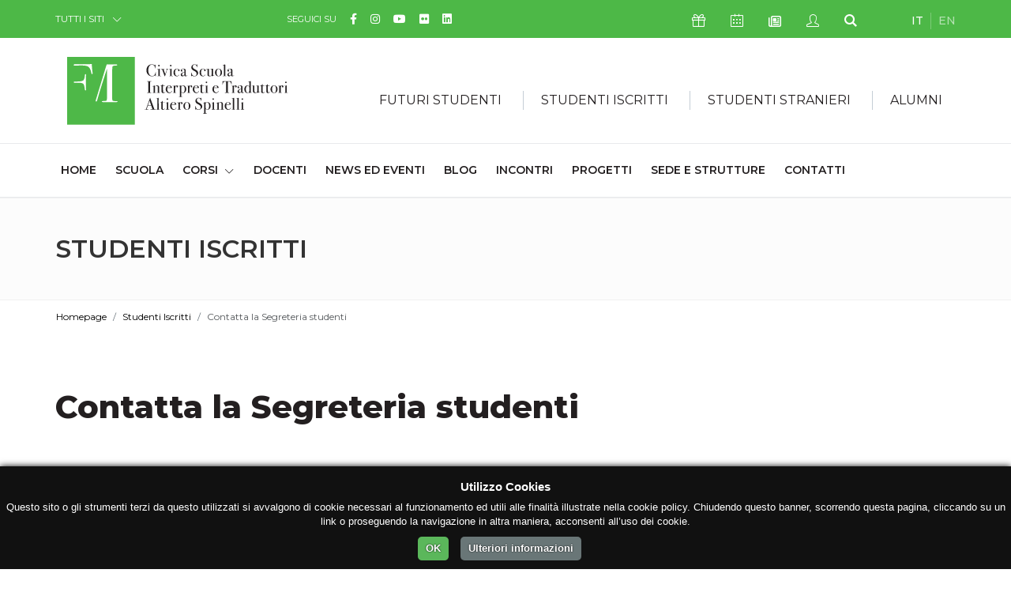

--- FILE ---
content_type: text/html; charset=UTF-8
request_url: https://lingue.fondazionemilano.eu/studenti-iscritti/contatta-la-segreteria
body_size: 11131
content:
<!DOCTYPE html>
<html lang="it">
<head>
    <meta charset="utf-8">
  <meta name="viewport" content="width=device-width, initial-scale=1, shrink-to-fit=no">

  <!-- GSuite Verification -->
  <meta name="google-site-verification" content="TavXE-9t5EdyPo04NBFylip6XtkIADeM7XmIjQ5_4NE" />

  <!-- Font -->
  <link href="https://fonts.googleapis.com/css?family=Montserrat:200,300,400,500,600,700,800,900%7cRaleway:400,700" rel="stylesheet">
  
  <!-- Bootstrap -->
  <link rel="stylesheet" href="https://fondazionemilano.eu/assets/css/bootstrap.min.css">

  <!-- Plugins Css -->
  <link rel="stylesheet" href="https://fondazionemilano.eu/assets/vendor/swiper/css/swiper.min.css">
  <link rel="stylesheet" href="https://fondazionemilano.eu/assets/vendor/animate/animate.min.css" type="text/css">
  <link rel="stylesheet" href="https://fondazionemilano.eu/assets/vendor/fancybox/css/jquery.fancybox.min.css">

  <!-- Global style (main CSS) -->
  <link rel="stylesheet" href="https://fondazionemilano.eu/assets/css/main.min.css">

  <!-- Icons -->
  
  <link href="https://fondazionemilano.eu/assets/fontawesome/css/fontawesome.min.css" rel="stylesheet">
  <link href="https://fondazionemilano.eu/assets/fontawesome/css/brands.min.css" rel="stylesheet">
  <link href="https://fondazionemilano.eu/assets/fontawesome/css/regular.min.css" rel="stylesheet">
  <link href="https://fondazionemilano.eu/assets/fontawesome/css/solid.min.css" rel="stylesheet">


  <link rel="stylesheet" href="https://fondazionemilano.eu/assets/fonts/ionicons/css/ionicons.min.css" type="text/css">

  <!-- Fav Icons -->
  <link rel="icon" type="image/png" href="/assets/favicon/favicon-96x96.png" sizes="96x96" />
  <link rel="icon" type="image/svg+xml" href="/assets/favicon/favicon.svg" />
  <link rel="shortcut icon" href="/assets/favicon/favicon.ico" />
  <link rel="apple-touch-icon" sizes="180x180" href="/assets/favicon/apple-touch-icon.png" />
  <meta name="apple-mobile-web-app-title" content="Fondazione Milano" />
  <link rel="manifest" href="/assets/favicon/site.webmanifest" />

  <!-- Scripts -->
  <script src="https://ajax.googleapis.com/ajax/libs/jquery/3.2.1/jquery.min.js" defer></script>
  <script>window.jQuery || document.write('<script src="https://fondazionemilano.eu/assets/js/jquery-3.2.1.min.js" defer><\/script>')</script>
  <script src="https://cdnjs.cloudflare.com/ajax/libs/popper.js/1.12.9/umd/popper.min.js" crossorigin="anonymous" defer></script>
  <script src="https://maxcdn.bootstrapcdn.com/bootstrap/4.0.0/js/bootstrap.min.js" crossorigin="anonymous" defer></script>

  <!-- Main JS -->
  <script src="https://fondazionemilano.eu/assets/js/jquery.main.js" defer></script>

  
  <!-- Plugins JS: Sorted A-Z -->
  <script src="https://fondazionemilano.eu/assets/vendor/adaptive-backgrounds/adaptive-backgrounds.js" defer></script>
  <script src="https://fondazionemilano.eu/assets/vendor/countdown/js/jquery.countdown.min.js" defer></script>
  <script src="https://fondazionemilano.eu/assets/vendor/sticky-kit/sticky-kit.min.js" defer></script>
  <script src="https://fondazionemilano.eu/assets/vendor/fancybox/js/jquery.fancybox.min.js" defer></script>
  <script src="https://fondazionemilano.eu/assets/vendor/flip/flip.min.js" defer></script>
  <script src="https://fondazionemilano.eu/assets/vendor/milestone-counter/jquery.countTo.js" defer></script>
  <script src="https://fondazionemilano.eu/assets/vendor/paraxify/paraxify.min.js" defer></script>
  <script src="https://fondazionemilano.eu/assets/vendor/swiper/js/swiper.min.js" defer></script>
  <script src="https://fondazionemilano.eu/assets/vendor/vide/vide.min.js" defer></script>
  <script src="https://fondazionemilano.eu/assets/vendor/viewport-checker/viewportchecker.min.js" defer></script>
  <script src="https://fondazionemilano.eu/assets/vendor/wow/wow.min.js" defer></script>

  <!-- LazyLoad JS -->
  
  <!-- Isotope -->
  <script src="https://fondazionemilano.eu/assets/vendor/isotope/isotope.min.js" defer></script>
  <script src="https://fondazionemilano.eu/assets/vendor/imagesloaded/imagesloaded.pkgd.min.js" defer></script>
 
  <!-- App JS -->
  <script src="https://fondazionemilano.eu/assets/js/boomerang.min.js" defer></script>

  <script type='text/javascript' src='//platform-api.sharethis.com/js/sharethis.js#property=5b6ac04ad5484b00116a90f3&product=custom-share-buttons' async='async'></script>

            <script src="https://fondazionemilano.eu/assets/js/a68c706b780e2180e1853e6680ed1c18.js" defer></script>
      


<!-- Google tag (gtag.js) --> 
  <script async src="https://www.googletagmanager.com/gtag/js?id=G-9MWZGR85D0"></script>
  <script>
    window.dataLayer = window.dataLayer || [];
    function gtag(){dataLayer.push(arguments);}
    gtag('js', new Date());

    gtag('config', 'G-9MWZGR85D0');
  </script>


<title>Contatta la… | Civica Scuola Interpreti e Traduttori Altiero Spinelli</title><meta name="generator" content="SEOmatic">
<meta name="keywords" content="Civica Scuola Interpreti e Traduttori Altiero Spinelli, traduzione editoriale, mediazione linguistica, comunicazione internazionale, interpretariato, relazioni internazionali, traduzione audiovisiva, corsi multilingue Milano, European Master&#039;s in Translation">
<meta name="description" content="La Civica Scuola Interpreti e Traduttori &quot;Altiero Spinelli&quot;, fondata dal Comune di Milano nel 1980, dal 2000 costituisce il dipartimento di lingue…">
<meta name="referrer" content="no-referrer-when-downgrade">
<meta name="robots" content="all">
<meta content="192634467420453" property="fb:profile_id">
<meta content="it" property="og:locale">
<meta content="en" property="og:locale:alternate">
<meta content="Civica Scuola Interpreti e Traduttori Altiero Spinelli" property="og:site_name">
<meta content="website" property="og:type">
<meta content="https://lingue.fondazionemilano.eu/studenti/contatta-la-segreteria" property="og:url">
<meta content="Contatta la Segreteria studenti" property="og:title">
<meta content="La Civica Scuola Interpreti e Traduttori &quot;Altiero Spinelli&quot;, fondata dal Comune di Milano nel 1980, dal 2000 costituisce il dipartimento di lingue…" property="og:description">
<meta content="https://lingue.fondazionemilano.eu/uploads/corsi/_1200x630_crop_center-center_82_none/scuola-civica-interpreti-traduttori-09.jpg?mtime=1743157191" property="og:image">
<meta content="1200" property="og:image:width">
<meta content="630" property="og:image:height">
<meta content="Studenti della Civica Scuola Interpreti e Traduttori Altiero Spinelli impegnati nello studio in gruppo, con libri e laptop su un tavolo, in un’aula didattica." property="og:image:alt">
<meta content="https://it.linkedin.com/school/civica-scuola-interpreti-traduttori-altiero-spinelli/" property="og:see_also">
<meta content="https://www.flickr.com/people/fondazionemilano/" property="og:see_also">
<meta content="https://www.youtube.com/user/FondazioneMilano" property="og:see_also">
<meta content="https://www.instagram.com/civicaaltierospinelli/?hl=it" property="og:see_also">
<meta content="https://www.facebook.com/civicaltierospinelli/" property="og:see_also">
<meta name="twitter:card" content="summary_large_image">
<meta name="twitter:creator" content="@">
<meta name="twitter:title" content="Contatta la Segreteria studenti">
<meta name="twitter:description" content="La Civica Scuola Interpreti e Traduttori &quot;Altiero Spinelli&quot;, fondata dal Comune di Milano nel 1980, dal 2000 costituisce il dipartimento di lingue…">
<meta name="twitter:image" content="https://lingue.fondazionemilano.eu/uploads/corsi/_800x418_crop_center-center_82_none/scuola-civica-interpreti-traduttori-09.jpg?mtime=1743157191">
<meta name="twitter:image:width" content="800">
<meta name="twitter:image:height" content="418">
<meta name="twitter:image:alt" content="Studenti della Civica Scuola Interpreti e Traduttori Altiero Spinelli impegnati nello studio in gruppo, con libri e laptop su un tavolo, in un’aula didattica.">
<link href="https://lingue.fondazionemilano.eu/studenti/contatta-la-segreteria" rel="canonical">
<link href="https://lingue.fondazionemilano.eu/" rel="home">
<link type="text/plain" href="https://lingue.fondazionemilano.eu/humans.txt" rel="author">
<link href="https://lingue.fondazionemilano.eu/en/students/contact-the-secretarys-office" rel="alternate" hreflang="en">
<link href="https://lingue.fondazionemilano.eu/studenti/contatta-la-segreteria" rel="alternate" hreflang="it"></head>

  <body>
    <noscript><div>I Javascript devono essere abilitati per la corretta visualizzazione della pagina</div></noscript>

                            
            
        
            
        
        
        
            
      
    <div id="wrapper" class="green-theme">

      




  







<header id="header">
	<a class="sr-only" href="#main">Skip to Content</a>
	<div class="top-bar text-white">
		<div class="container">
			<div class="row justify-content-between">
				<div class="col-auto col-sm-3">
					<div class="dropdown">
						<a class="dropdown-toggle" href="#" role="button" id="all-sites" data-toggle="dropdown" aria-haspopup="true" aria-expanded="false">TUTTI I SITI</a>
						<div class="dropdown-menu" aria-labelledby="all-sites">
																																											<a class="dropdown-item" href="https://fondazionemilano.eu/">FONDAZIONE MILANO</a>
																																																																											<a class="dropdown-item" href="https://cinema.fondazionemilano.eu/">CIVICA SCUOLA DI CINEMA 
LUCHINO VISCONTI</a>
																																																																											<a class="dropdown-item" href="https://lingue.fondazionemilano.eu/">CIVICA SCUOLA INTERPRETI E TRADUTTORI 
ALTIERO SPINELLI</a>
																																																																											<a class="dropdown-item" href="https://musica.fondazionemilano.eu/">CIVICA SCUOLA DI MUSICA 
CLAUDIO ABBADO</a>
																																																																											<a class="dropdown-item" href="https://teatro.fondazionemilano.eu/">CIVICA SCUOLA DI TEATRO 
PAOLO GRASSI</a>
																																																												</div>
					</div>
				</div>
				<div class="col-5 col-sm-6 col-md-4 col-lg-5 visible-md">
											
				 		
					<ul class="inline-list">
			<li>SEGUICI SU</li>
		
		      			<li class="text-md">
				<a class="fa-brands fa-facebook-f" href="https://www.facebook.com/civicaltierospinelli/" data-toggle="tooltip" data-placement="top" title="Facebook" target="_blank">
					<span class="sr-only">Facebook</span>
				</a>
			</li>
      		      			<li class="text-md">
				<a class="fa-brands fa-instagram" href="https://www.instagram.com/civicaaltierospinelli/?hl=it" data-toggle="tooltip" data-placement="top" title="Instagram" target="_blank">
					<span class="sr-only">Instagram</span>
				</a>
			</li>
      		      			<li class="text-md">
				<a class="fa-brands fa-youtube" href="https://www.youtube.com/user/FondazioneMilano" data-toggle="tooltip" data-placement="top" title="YouTube" target="_blank">
					<span class="sr-only">YouTube</span>
				</a>
			</li>
      		      			<li class="text-md">
				<a class="fa-brands fa-flickr" href="https://www.flickr.com/people/fondazionemilano/" data-toggle="tooltip" data-placement="top" title="Flickr" target="_blank">
					<span class="sr-only">Flickr</span>
				</a>
			</li>
      		      			<li class="text-md">
				<a class="fa-brands fa-linkedin" href="https://it.linkedin.com/school/civica-scuola-interpreti-traduttori-altiero-spinelli/" data-toggle="tooltip" data-placement="top" title="Linkedin" target="_blank">
					<span class="sr-only">Linkedin</span>
				</a>
			</li>
      				</ul>


				</div>
				<div class="col col-sm-9 col-md-4 col-lg-4 d-flex flex-wrap justify-content-between">
					<!-- Top Bar Nav -->
										<ul class="inline-list double-gutter">
												<li>
							<a class="icon-present-outline" href="https://dona.fondazionemilano.eu/" target="_blank" data-toggle="tooltip" data-placement="top" title="Sostienici">
								<span class="sr-only">Icona Sostienici</span>
							</a>
						</li>
												
														<li>
									<a class="icon-calendar-outline" href="https://lingue.fondazionemilano.eu/calendar" data-toggle="tooltip" data-placement="top" title="Calendario Eventi">
										<span class="sr-only">Icona Calendario Eventi</span>
									</a>
								</li>
						
						<li>
							<a class="far fa-newspaper" href="#" data-scroll-to="#footer" data-toggle="tooltip" data-placement="top" title="Newsletter">
								<span class="sr-only">Icona Newsletter</span>
							</a>
						</li>
						<li>
															<a class="icon-user-outline" href="/studenti/my-civica " data-toggle="tooltip" data-placement="top" title="My Civica">
									<span class="sr-only">Icona My Civica</span>
								</a>
													</li>
						<li>
							<a class="icon-search" href="https://lingue.fondazionemilano.eu/search" data-toggle="tooltip" data-placement="top" title="Cerca">
								<span class="sr-only">Icona Cerca</span>
							</a>
						</li>
					</ul>
					
					<!-- Languages Nav -->

															
					            					    
					    					    					    
					    
            					            					    
					    					    					    
					    
            					
										<ul class="lang-list inline-list">
										    <li class="active">
					        <a href="https://lingue.fondazionemilano.eu/" hreflang="it" lang="it">
					        IT
					        </a>
					    </li>
										    <li class="">
					        <a href="https://lingue.fondazionemilano.eu/en/" hreflang="en" lang="en">
					        EN
					        </a>
					    </li>
										</ul>
					
										
									</div>
			</div>
		</div>
	</div>
	<!-- Secretary Nav -->
	<div class="bottom-bar">
		<nav class="navbar navbar-expand-lg navbar-light">
			<div class="container">
				<!-- Logo -->
                                                <a class="mobile-logo navbar-brand" href="https://lingue.fondazionemilano.eu/">
              <img src="https://fondazionemilano.eu/uploads/fondazione/loghi/logo-civica-scuola-interpreti-traduttori-2.svg" alt="Civica Scuola Interpreti e Traduttori Altiero Spinelli" loading="eager">
            </a>
                  				<button class="navbar-toggler" type="button" data-toggle="collapse" data-target="#navbarSupportedContent" aria-controls="navbarSupportedContent" aria-expanded="false" aria-label="Toggle navigation">
				<span class="navbar-toggler-icon"></span>
				</button>
				<div class="collapse navbar-collapse" id="navbarSupportedContent">
					<div class="container">
						<div class="mega-holder">
									          <a class="navbar-brand" href="https://lingue.fondazionemilano.eu/">
		            <img src="https://fondazionemilano.eu/uploads/fondazione/loghi/logo-civica-scuola-interpreti-traduttori-2.svg" alt="Civica Scuola Interpreti e Traduttori Altiero Spinelli" loading="eager">
		          </a>
		          		          			          								<!-- Mega Menu -->
																																<ul class="mega-list navbar-nav">
																	<li class="nav-item">
										<div class="dropdown">
											<a class="nav-link dropdown-toggle" href="#" role="button" id="dropdownMenuLink1" data-toggle="dropdown" aria-haspopup="true" aria-expanded="false">FUTURI STUDENTI</a>
																						<div class="dropdown-menu" aria-labelledby="dropdownMenuLink1">
												<div class="container-fluid">
													<div class="separator-box">
														<a class="arrow-right h6 text-uppercase" href="https://lingue.fondazionemilano.eu/studenti-futuri">Futuri Studenti</a>
													</div>
													<div class="row">
																													<div class="col-sm-6 col-md-4">
																																																			<a href="https://lingue.fondazionemilano.eu/studenti-futuri/orientamento"><span class="heading-decor">Orientamento</span></a>
																																																					<a href="https://lingue.fondazionemilano.eu/studenti-futuri/ammissioni"><span class="heading-decor">Ammissioni</span></a>
																																																																												<ul class="list-unstyled">
																																																																	<li><a class="dropdown-item" href="https://lingue.fondazionemilano.eu/studenti-futuri/ammissioni-mediazione-linguistica">Ammissioni Mediazione linguistica</a></li>
																																																																	<li><a class="dropdown-item" href="https://lingue.fondazionemilano.eu/studenti-futuri/ammissioni-relazioni-internazionali">Ammissioni Comunicazione internazionale</a></li>
																																																																	<li><a class="dropdown-item" href="https://lingue.fondazionemilano.eu/studenti-futuri/ammissioni-traduzione">Ammissioni Traduzione</a></li>
																																																																	<li><a class="dropdown-item" href="https://lingue.fondazionemilano.eu/studenti-futuri/ammissioni-master-interpretazione">Ammissioni Master Interpretazione</a></li>
																																																																	<li><a class="dropdown-item" href="https://lingue.fondazionemilano.eu/studenti-futuri/ammissioni-corso-executive-di-audiodescrizione">Ammissioni Corso Executive di Audiodescrizione</a></li>
																																																																	<li><a class="dropdown-item" href="https://lingue.fondazionemilano.eu/studenti-futuri/ammissioni-corso-executive-ai-empowered-linguist">Ammissioni Corso Executive AI-Empowered Linguist</a></li>
																																																																	<li><a class="dropdown-item" href="https://lingue.fondazionemilano.eu/studenti-futuri/ammissioni-corso-executive-digital-journalism-e-geopolitics">Ammissioni Corso Executive Digital Journalism &amp; Geopolitics</a></li>
																																									</ul>
																																																																								<a href="https://lingue.fondazionemilano.eu/studenti-futuri/iscrizioni-e-quote"><span class="heading-decor">Iscrizioni e quote</span></a>
																																																																												<ul class="list-unstyled">
																																																																	<li><a class="dropdown-item" href="https://lingue.fondazionemilano.eu/studenti-futuri/come-iscriversi-al-primo-anno">Come iscriversi al primo anno</a></li>
																																																																	<li><a class="dropdown-item" href="https://lingue.fondazionemilano.eu/studenti-futuri/nuovo-sistema-tariffario">Nuovo sistema tariffario</a></li>
																																																																	<li><a class="dropdown-item" href="https://lingue.fondazionemilano.eu/studenti-futuri/quote-di-iscrizione-al-primo-anno">Quote di iscrizione al primo anno</a></li>
																																																																	<li><a class="dropdown-item" href="https://lingue.fondazionemilano.eu/studenti-futuri/modalità-di-pagamento">Modalità di pagamento</a></li>
																																																																	<li><a class="dropdown-item" href="https://lingue.fondazionemilano.eu/studenti-futuri/come-generare-il-mav-online">Come generare il MAV online</a></li>
																																																																	<li><a class="dropdown-item" href="https://lingue.fondazionemilano.eu/studenti-futuri/scadenze">Scadenze</a></li>
																																																																	<li><a class="dropdown-item" href="https://lingue.fondazionemilano.eu/studenti-futuri/ritardo-pagamento">Ritardo pagamento</a></li>
																																																																	<li><a class="dropdown-item" href="https://lingue.fondazionemilano.eu/studenti-futuri/pagina-personale-dello-studente">Pagina personale dello Studente</a></li>
																																																																	<li><a class="dropdown-item" href="https://lingue.fondazionemilano.eu/studenti-futuri/costi-di-segreteria">Costi di Segreteria</a></li>
																																									</ul>
																																																																																					</div>
																													<div class="col-sm-6 col-md-4">
																																																			<a href="https://lingue.fondazionemilano.eu/studenti-futuri/sostegno-economico"><span class="heading-decor">Sostegno economico</span></a>
																																																																												<ul class="list-unstyled">
																																																																	<li><a class="dropdown-item" href="https://lingue.fondazionemilano.eu/studenti-futuri/isee-università">ISEE</a></li>
																																																																	<li><a class="dropdown-item" href="https://lingue.fondazionemilano.eu/studenti-futuri/agevolazioni-sconti">Agevolazioni e sconti</a></li>
																																																																	<li><a class="dropdown-item" href="https://lingue.fondazionemilano.eu/studenti-futuri/prestito-studenti">Prestito Studenti</a></li>
																																																																	<li><a class="dropdown-item" href="https://lingue.fondazionemilano.eu/studenti-futuri/diritto-allo-studio">Diritto allo studio</a></li>
																																									</ul>
																																																																								<a href="https://lingue.fondazionemilano.eu/studenti-futuri/documenti-e-modulistica"><span class="heading-decor">Documenti e Modulistica</span></a>
																																																																												<ul class="list-unstyled">
																																																																	<li><a class="dropdown-item" href="https://lingue.fondazionemilano.eu/studenti-futuri/patto-formativo-e-condizioni-generali-di-contratto">Patto formativo Condizioni generali di contratto e Regolamento per la frequenza dei corsi a tempo parziale</a></li>
																																																																	<li><a class="dropdown-item" href="https://lingue.fondazionemilano.eu/studenti-futuri/autocertificazione">Autocertificazione</a></li>
																																									</ul>
																																																																								<a href="https://lingue.fondazionemilano.eu/studenti-futuri/servizi-agli-studenti"><span class="heading-decor">Servizi agli studenti</span></a>
																																																																												<ul class="list-unstyled">
																																																																	<li><a class="dropdown-item" href="https://lingue.fondazionemilano.eu/studenti-futuri/trova-alloggio">Trova alloggio</a></li>
																																																																	<li><a class="dropdown-item" href="https://lingue.fondazionemilano.eu/studenti-futuri/servizi-sanitari">Servizi sanitari</a></li>
																																																																	<li><a class="dropdown-item" href="https://lingue.fondazionemilano.eu/studenti-futuri/iscrizione-contemporanea-a-due-corsi-di-istruzione-superiore">Iscrizione contemporanea a due corsi di istruzione superiore</a></li>
																																																																	<li><a class="dropdown-item" href="https://lingue.fondazionemilano.eu/studenti-futuri/regolamento-per-lattivazione-e-la-gestione-di-una-carriera-alias">Regolamento per l&#039;attivazione e la gestione di una Carriera Alias</a></li>
																																																																	<li><a class="dropdown-item" href="https://lingue.fondazionemilano.eu/studenti-futuri/convenzioni">Convenzioni</a></li>
																																									</ul>
																																																																								<a href="https://lingue.fondazionemilano.eu/studenti-futuri/mediateca"><span class="heading-decor">Mediateca</span></a>
																																																					<a href="https://lingue.fondazionemilano.eu/studenti-futuri/merchandising"><span class="heading-decor">Merchandising</span></a>
																																																																		</div>
																													<div class="col-sm-6 col-md-4">
																																																			<a href="https://lingue.fondazionemilano.eu/studenti-futuri/erasmus"><span class="heading-decor">Erasmus+</span></a>
																																																																												<ul class="list-unstyled">
																																																																	<li><a class="dropdown-item" href="https://lingue.fondazionemilano.eu/studenti-futuri/piano-di-studi-di-mediazione-linguistica">Piano di studi di Mediazione Linguistica</a></li>
																																									</ul>
																																																																								<a href="https://lingue.fondazionemilano.eu/studenti-futuri/frequently-asked-questions"><span class="heading-decor">Frequently asked questions</span></a>
																																																																												<ul class="list-unstyled">
																																																																	<li><a class="dropdown-item" href="https://lingue.fondazionemilano.eu/studenti-futuri/frequently-asked-questions-mediazione">Frequently asked questions - Diploma I livello in Mediazione linguistica</a></li>
																																																																	<li><a class="dropdown-item" href="https://lingue.fondazionemilano.eu/studenti-futuri/frequently-asked-questions-corsi-biennali">Frequently asked questions - Corsi Biennali</a></li>
																																									</ul>
																																																																								<a href="https://lingue.fondazionemilano.eu/studenti-futuri/contatta-la-segreteria"><span class="heading-decor">Contatta la Segreteria studenti</span></a>
																																																																		</div>
																											</div>
												</div>
											</div>
										</div>
									</li>
																		<li class="nav-item">
										<div class="dropdown">
											<a class="nav-link dropdown-toggle" href="#" role="button" id="dropdownMenuLink2" data-toggle="dropdown" aria-haspopup="true" aria-expanded="false">STUDENTI ISCRITTI</a>
																						<div class="dropdown-menu" aria-labelledby="dropdownMenuLink2">
												<div class="container-fluid">
													<div class="separator-box">
														<a class="arrow-right h6 text-uppercase" href="https://lingue.fondazionemilano.eu/studenti-iscritti">Studenti Iscritti</a>
													</div>
													<div class="row">
																													<div class="col-sm-6 col-md-4">
																																																			<a href="https://lingue.fondazionemilano.eu/studenti-iscritti/iscrizioni-e-quote"><span class="heading-decor">Iscrizioni e quote</span></a>
																																																																												<ul class="list-unstyled">
																																																																	<li><a class="dropdown-item" href="https://lingue.fondazionemilano.eu/studenti-iscritti/come-rinnovare-liscrizione">Come rinnovare l&#039;iscrizione</a></li>
																																																																	<li><a class="dropdown-item" href="https://lingue.fondazionemilano.eu/studenti-iscritti/quote-di-iscrizione-agli-anni-successivi-al-primo">Quote di iscrizione agli anni successivi al primo</a></li>
																																																																	<li><a class="dropdown-item" href="https://lingue.fondazionemilano.eu/studenti-iscritti/modalità-di-pagamento">Modalità di pagamento</a></li>
																																																																	<li><a class="dropdown-item" href="https://lingue.fondazionemilano.eu/studenti-iscritti/come-generare-il-mav-online">Come generare il MAV online</a></li>
																																																																	<li><a class="dropdown-item" href="https://lingue.fondazionemilano.eu/studenti-iscritti/scadenze">Scadenze</a></li>
																																																																	<li><a class="dropdown-item" href="https://lingue.fondazionemilano.eu/studenti-iscritti/ritardo-pagamento">Ritardo pagamento</a></li>
																																																																	<li><a class="dropdown-item" href="https://lingue.fondazionemilano.eu/studenti-iscritti/costi-di-segreteria">Costi di Segreteria</a></li>
																																									</ul>
																																																																								<a href="https://lingue.fondazionemilano.eu/studenti-iscritti/sostegno-economico"><span class="heading-decor">Sostegno economico</span></a>
																																																																												<ul class="list-unstyled">
																																																																	<li><a class="dropdown-item" href="https://lingue.fondazionemilano.eu/studenti-iscritti/isee-università">ISEE</a></li>
																																																																	<li><a class="dropdown-item" href="https://lingue.fondazionemilano.eu/studenti-iscritti/agevolazioni-sconti">Agevolazioni e sconti</a></li>
																																																																	<li><a class="dropdown-item" href="https://lingue.fondazionemilano.eu/studenti-iscritti/prestito-studenti">Prestito Studenti</a></li>
																																																																	<li><a class="dropdown-item" href="https://lingue.fondazionemilano.eu/studenti-iscritti/diritto-allo-studio">Diritto allo studio</a></li>
																																																																	<li><a class="dropdown-item" href="https://lingue.fondazionemilano.eu/studenti-iscritti/misure-per-il-sostegno-degli-studenti-universitari-con-disabilità-gravissima">Misure per il sostegno degli studenti universitari con disabilità gravissima</a></li>
																																																																	<li><a class="dropdown-item" href="https://lingue.fondazionemilano.eu/studenti-iscritti/bando-collaborazioni-studentesche">Bando Collaborazioni Studentesche</a></li>
																																									</ul>
																																																																																					</div>
																													<div class="col-sm-6 col-md-4">
																																																			<a href="https://lingue.fondazionemilano.eu/studenti-iscritti/documenti-e-modulistica"><span class="heading-decor">Documenti e Modulistica</span></a>
																																																																												<ul class="list-unstyled">
																																																																	<li><a class="dropdown-item" href="https://lingue.fondazionemilano.eu/studenti-iscritti/patto-formativo-e-condizioni-generali-di-contratto">Patto formativo Condizioni generali di contratto e Regolamento per la frequenza dei corsi a tempo parziale</a></li>
																																																																	<li><a class="dropdown-item" href="https://lingue.fondazionemilano.eu/studenti-iscritti/autocertificazione">Autocertificazione</a></li>
																																																																	<li><a class="dropdown-item" href="https://lingue.fondazionemilano.eu/studenti-iscritti/modulistica">Modulistica</a></li>
																																									</ul>
																																																																								<a href="https://lingue.fondazionemilano.eu/studenti-iscritti/servizi-agli-studenti"><span class="heading-decor">Servizi agli studenti</span></a>
																																																																												<ul class="list-unstyled">
																																																																	<li><a class="dropdown-item" href="https://lingue.fondazionemilano.eu/studenti-iscritti/trova-alloggio">Trova alloggio</a></li>
																																																																	<li><a class="dropdown-item" href="https://lingue.fondazionemilano.eu/studenti-iscritti/servizi-sanitari">Servizi sanitari</a></li>
																																																																	<li><a class="dropdown-item" href="https://lingue.fondazionemilano.eu/studenti-iscritti/iscrizione-contemporanea-a-due-corsi-di-istruzione-superiore">Iscrizione contemporanea a due corsi di istruzione superiore</a></li>
																																																																	<li><a class="dropdown-item" href="https://lingue.fondazionemilano.eu/studenti-iscritti/regolamento-per-lattivazione-e-la-gestione-di-una-carriera-alias">Regolamento per l&#039;attivazione e la gestione di una Carriera Alias</a></li>
																																																																	<li><a class="dropdown-item" href="https://lingue.fondazionemilano.eu/studenti-iscritti/tutorato-didattico">Tutorato didattico</a></li>
																																																																	<li><a class="dropdown-item" href="https://lingue.fondazionemilano.eu/studenti-iscritti/convenzioni">Convenzioni</a></li>
																																									</ul>
																																																																								<a href="https://lingue.fondazionemilano.eu/studenti-iscritti/mediateca"><span class="heading-decor">Mediateca</span></a>
																																																					<a href="https://lingue.fondazionemilano.eu/studenti-iscritti/merchandising"><span class="heading-decor">Merchandising</span></a>
																																																																		</div>
																													<div class="col-sm-6 col-md-4">
																																																			<a href="https://lingue.fondazionemilano.eu/studenti-iscritti/stage-e-tirocinio"><span class="heading-decor">Stage e Tirocinio</span></a>
																																																					<a href="https://lingue.fondazionemilano.eu/studenti-iscritti/erasmus"><span class="heading-decor">Erasmus+</span></a>
																																																																												<ul class="list-unstyled">
																																																																	<li><a class="dropdown-item" href="https://lingue.fondazionemilano.eu/studenti-iscritti/piano-di-studi-di-mediazione-linguistica">Piano di studi di Mediazione Linguistica</a></li>
																																									</ul>
																																																																								<a href="https://lingue.fondazionemilano.eu/studenti-iscritti/my-civica"><span class="heading-decor">My Civica</span></a>
																																																																												<ul class="list-unstyled">
																																																																	<li><a class="dropdown-item" href="https://lingue.fondazionemilano.eu/studenti-iscritti/pagina-personale-dello-studente">Pagina personale dello Studente</a></li>
																																																																	<li><a class="dropdown-item" href="https://lingue.fondazionemilano.eu/studenti-iscritti/orari">Orari</a></li>
																																																																	<li><a class="dropdown-item" href="https://lingue.fondazionemilano.eu/studenti-iscritti/moodle-lingue">Moodle Lingue</a></li>
																																																																	<li><a class="dropdown-item" href="https://lingue.fondazionemilano.eu/studenti-iscritti/calendario-accademico">Calendario accademico</a></li>
																																									</ul>
																																																																								<a href="https://lingue.fondazionemilano.eu/studenti-iscritti/contatta-la-segreteria"><span class="heading-decor">Contatta la Segreteria studenti</span></a>
																																																																		</div>
																											</div>
												</div>
											</div>
										</div>
									</li>
																		<li class="nav-item">
										<div class="dropdown">
											<a class="nav-link dropdown-toggle" href="#" role="button" id="dropdownMenuLink3" data-toggle="dropdown" aria-haspopup="true" aria-expanded="false">STUDENTI STRANIERI</a>
																						<div class="dropdown-menu" aria-labelledby="dropdownMenuLink3">
												<div class="container-fluid">
													<div class="separator-box">
														<a class="arrow-right h6 text-uppercase" href="https://lingue.fondazionemilano.eu/studenti-stranieri">Studenti Stranieri</a>
													</div>
													<div class="row">
																													<div class="col-sm-6 col-md-4">
																																																			<a href="https://lingue.fondazionemilano.eu/studenti-stranieri/ammissioni"><span class="heading-decor">Ammissioni</span></a>
																																																																												<ul class="list-unstyled">
																																																																	<li><a class="dropdown-item" href="https://lingue.fondazionemilano.eu/studenti-stranieri/ammissioni-mediazione-linguistica">Ammissioni Mediazione linguistica</a></li>
																																																																	<li><a class="dropdown-item" href="https://lingue.fondazionemilano.eu/studenti-stranieri/ammissioni-relazioni-internazionali">Ammissioni Comunicazione internazionale</a></li>
																																																																	<li><a class="dropdown-item" href="https://lingue.fondazionemilano.eu/studenti-stranieri/ammissioni-traduzione">Ammissioni Traduzione</a></li>
																																																																	<li><a class="dropdown-item" href="https://lingue.fondazionemilano.eu/studenti-stranieri/ammissioni-master-interpretazione">Ammissioni Master Interpretazione</a></li>
																																																																	<li><a class="dropdown-item" href="https://lingue.fondazionemilano.eu/studenti-stranieri/ammissioni-corso-executive-di-audiodescrizione">Ammissioni Corso Executive di Audiodescrizione</a></li>
																																																																	<li><a class="dropdown-item" href="https://lingue.fondazionemilano.eu/studenti-stranieri/ammissioni-corso-executive-ai-empowered-linguist">Ammissioni Corso Executive AI-Empowered Linguist</a></li>
																																																																	<li><a class="dropdown-item" href="https://lingue.fondazionemilano.eu/studenti-stranieri/ammissioni-corso-executive-digital-journalism-e-geopolitics">Ammissioni Corso Executive Digital Journalism &amp; Geopolitics</a></li>
																																									</ul>
																																																																								<a href="https://lingue.fondazionemilano.eu/studenti-stranieri/iscrizioni-e-quote"><span class="heading-decor">Iscrizioni e quote</span></a>
																																																																												<ul class="list-unstyled">
																																																																	<li><a class="dropdown-item" href="https://lingue.fondazionemilano.eu/studenti-stranieri/come-rinnovare-liscrizione">Come rinnovare l&#039;iscrizione</a></li>
																																																																	<li><a class="dropdown-item" href="https://lingue.fondazionemilano.eu/studenti-stranieri/come-iscriversi-al-primo-anno">Come iscriversi al primo anno</a></li>
																																																																	<li><a class="dropdown-item" href="https://lingue.fondazionemilano.eu/studenti-stranieri/nuovo-sistema-tariffario">Nuovo sistema tariffario</a></li>
																																																																	<li><a class="dropdown-item" href="https://lingue.fondazionemilano.eu/studenti-stranieri/quote-di-iscrizione-al-primo-anno">Quote di iscrizione al primo anno</a></li>
																																																																	<li><a class="dropdown-item" href="https://lingue.fondazionemilano.eu/studenti-stranieri/quote-di-iscrizione-agli-anni-successivi-al-primo">Quote di iscrizione agli anni successivi al primo</a></li>
																																																																	<li><a class="dropdown-item" href="https://lingue.fondazionemilano.eu/studenti-stranieri/modalità-di-pagamento">Modalità di pagamento</a></li>
																																																																	<li><a class="dropdown-item" href="https://lingue.fondazionemilano.eu/studenti-stranieri/come-generare-il-mav-online">Come generare il MAV online</a></li>
																																																																	<li><a class="dropdown-item" href="https://lingue.fondazionemilano.eu/studenti-stranieri/scadenze">Scadenze</a></li>
																																																																	<li><a class="dropdown-item" href="https://lingue.fondazionemilano.eu/studenti-stranieri/ritardo-pagamento">Ritardo pagamento</a></li>
																																																																	<li><a class="dropdown-item" href="https://lingue.fondazionemilano.eu/studenti-stranieri/pagina-personale-dello-studente">Pagina personale dello Studente</a></li>
																																																																	<li><a class="dropdown-item" href="https://lingue.fondazionemilano.eu/studenti-stranieri/costi-di-segreteria">Costi di Segreteria</a></li>
																																									</ul>
																																																																																					</div>
																													<div class="col-sm-6 col-md-4">
																																																			<a href="https://lingue.fondazionemilano.eu/studenti-stranieri/erasmus"><span class="heading-decor">Erasmus+</span></a>
																																																																												<ul class="list-unstyled">
																																																																	<li><a class="dropdown-item" href="https://lingue.fondazionemilano.eu/studenti-stranieri/piano-di-studi-di-mediazione-linguistica">Piano di studi di Mediazione Linguistica</a></li>
																																									</ul>
																																																																								<a href="https://lingue.fondazionemilano.eu/studenti-stranieri/frequently-asked-questions"><span class="heading-decor">Frequently asked questions</span></a>
																																																																												<ul class="list-unstyled">
																																																																	<li><a class="dropdown-item" href="https://lingue.fondazionemilano.eu/studenti-stranieri/frequently-asked-questions-mediazione">Frequently asked questions - Diploma I livello in Mediazione linguistica</a></li>
																																																																	<li><a class="dropdown-item" href="https://lingue.fondazionemilano.eu/studenti-stranieri/frequently-asked-questions-corsi-biennali">Frequently asked questions - Corsi Biennali</a></li>
																																									</ul>
																																																																																					</div>
																													<div class="col-sm-6 col-md-4">
																																																			<a href="https://lingue.fondazionemilano.eu/studenti-stranieri/servizi-agli-studenti"><span class="heading-decor">Servizi agli studenti</span></a>
																																																																												<ul class="list-unstyled">
																																																																	<li><a class="dropdown-item" href="https://lingue.fondazionemilano.eu/studenti-stranieri/trova-alloggio">Trova alloggio</a></li>
																																																																	<li><a class="dropdown-item" href="https://lingue.fondazionemilano.eu/studenti-stranieri/servizi-sanitari">Servizi sanitari</a></li>
																																																																	<li><a class="dropdown-item" href="https://lingue.fondazionemilano.eu/studenti-stranieri/iscrizione-contemporanea-a-due-corsi-di-istruzione-superiore">Iscrizione contemporanea a due corsi di istruzione superiore</a></li>
																																																																	<li><a class="dropdown-item" href="https://lingue.fondazionemilano.eu/studenti-stranieri/regolamento-per-lattivazione-e-la-gestione-di-una-carriera-alias">Regolamento per l&#039;attivazione e la gestione di una Carriera Alias</a></li>
																																																																	<li><a class="dropdown-item" href="https://lingue.fondazionemilano.eu/studenti-stranieri/study-in-milan">Study in Milan</a></li>
																																																																	<li><a class="dropdown-item" href="https://lingue.fondazionemilano.eu/studenti-stranieri/servizi-fiscali">Servizi fiscali</a></li>
																																																																	<li><a class="dropdown-item" href="https://lingue.fondazionemilano.eu/studenti-stranieri/convenzioni">Convenzioni</a></li>
																																									</ul>
																																																																								<a href="https://lingue.fondazionemilano.eu/studenti-stranieri/mediateca"><span class="heading-decor">Mediateca</span></a>
																																																					<a href="https://lingue.fondazionemilano.eu/studenti-stranieri/merchandising"><span class="heading-decor">Merchandising</span></a>
																																																					<a href="https://lingue.fondazionemilano.eu/studenti-stranieri/contatta-la-segreteria"><span class="heading-decor">Contatta la Segreteria studenti</span></a>
																																																																		</div>
																											</div>
												</div>
											</div>
										</div>
									</li>
																		<li class="nav-item">
										<a class="nav-link" href="https://fmpeople.fondazionemilano.eu/" target="_blank">ALUMNI</a>
									</li>
								</ul>
																					</div>
						<!-- Main Nav -->
												<ul class="navbar-nav full-width-lg-navbar">
							<li class="nav-item">
								<a class="nav-link" href="https://lingue.fondazionemilano.eu/">Home<span class="sr-only">(current)</span></a>
							</li>
																							<li class="nav-item">
									<a class="nav-link" href="https://lingue.fondazionemilano.eu/civica-scuola-interpreti-traduttori-altiero-spinelli">Scuola</a>
								</li>
																																																<li class="nav-item">
										<div class="dropdown">
											<a class="dropdown-toggle nav-link" href="#" role="button" id="courses" data-toggle="dropdown" aria-haspopup="true" aria-expanded="false">Corsi</a>
											<div class="dropdown-menu" aria-labelledby="courses">
												<div class="row">
																																								<div class="col-12">
															<span class="heading-decor"><a href="https://lingue.fondazionemilano.eu/corsi/curriculari/diploma-equipollente-alla-laurea-triennale">Diploma equipollente alla laurea triennale</a></span>
																																													<ul class="list-unstyled">
																																<li>
																	<a class="dropdown-item" href="https://lingue.fondazionemilano.eu/corsi/mediazione-linguistica">Mediazione linguistica</a>
																</li>
																													</ul>
													</div>
																											<div class="col-12">
															<span class="heading-decor"><a href="https://lingue.fondazionemilano.eu/corsi/curriculari/corso-biennale">Corso biennale</a></span>
																																													<ul class="list-unstyled">
																																<li>
																	<a class="dropdown-item" href="https://lingue.fondazionemilano.eu/corsi/comunicazione-internazionale">Comunicazione internazionale</a>
																</li>
																															<li>
																	<a class="dropdown-item" href="https://lingue.fondazionemilano.eu/corsi/traduzione">Traduzione</a>
																</li>
																													</ul>
													</div>
																											<div class="col-12">
															<span class="heading-decor"><a href="https://lingue.fondazionemilano.eu/corsi/curriculari/alta-specializzazione">Alta specializzazione</a></span>
																																													<ul class="list-unstyled">
																																<li>
																	<a class="dropdown-item" href="https://lingue.fondazionemilano.eu/corsi/corso-executive-ai-empowered-linguist">AI-Empowered Linguist</a>
																</li>
																															<li>
																	<a class="dropdown-item" href="https://lingue.fondazionemilano.eu/corsi/corso-executive-digital-journalism-geopolitics">Digital Journalism &amp; Geopolitics</a>
																</li>
																															<li>
																	<a class="dropdown-item" href="https://lingue.fondazionemilano.eu/corsi/corso-executive-di-audiodescrizione">Corso Executive di Audiodescrizione</a>
																</li>
																													</ul>
													</div>
																											<div class="col-12">
															<span class="heading-decor"><a href="https://lingue.fondazionemilano.eu/corsi/curriculari/master">Master</a></span>
																																													<ul class="list-unstyled">
																																<li>
																	<a class="dropdown-item" href="https://lingue.fondazionemilano.eu/corsi/interpretazione-2025">Master di Interpretazione: i fondamenti</a>
																</li>
																													</ul>
													</div>
																											<div class="col-12">
															<span class="heading-decor"><a href="https://lingue.fondazionemilano.eu/corsi/extracurriculari/corsi-brevi">Corsi brevi</a></span>
																																													<ul class="list-unstyled">
																																<li>
																	<a class="dropdown-item" href="https://lingue.fondazionemilano.eu/corsi/corso-di-preparazione-per-test-di-accreditamento-istituzioni-europee-seconda-parte-consecutiva">Corso di preparazione per test di accreditamento Istituzioni Europee – Seconda parte: Consecutiva</a>
																</li>
																															<li>
																	<a class="dropdown-item" href="https://lingue.fondazionemilano.eu/corsi/laboratori-online-di-traduzione-letteraria-2026">Laboratori ONLINE di traduzione letteraria</a>
																</li>
																													</ul>
													</div>
																									</div>
												<div class="separator-box">
													<a class="arrow-right h6 text-uppercase" href="https://lingue.fondazionemilano.eu/corsi">Vedi tutti i Corsi</a>
												</div>
											</div>
										</div>
									</li>
																													<li class="nav-item">
									<a class="nav-link" href="https://lingue.fondazionemilano.eu/docenti">Docenti</a>
								</li>
																													<li class="nav-item">
									<a class="nav-link" href="https://lingue.fondazionemilano.eu/news">News ed Eventi</a>
								</li>
																													<li class="nav-item">
									<a class="nav-link" href="https://lingue.fondazionemilano.eu/blog">Blog</a>
								</li>
																													<li class="nav-item">
									<a class="nav-link" href="https://lingue.fondazionemilano.eu/seminari">Incontri</a>
								</li>
																													<li class="nav-item">
									<a class="nav-link" href="https://lingue.fondazionemilano.eu/progetti">Progetti</a>
								</li>
																													<li class="nav-item">
									<a class="nav-link" href="https://lingue.fondazionemilano.eu/sede-strutture">Sede e Strutture</a>
								</li>
																													<li class="nav-item">
									<a class="nav-link" href="https://lingue.fondazionemilano.eu/contatti">Contatti</a>
								</li>
																			</ul>
					</div>
				</div>
			</div>
		</nav>
	</div>
</header>

<main id="main">
    
          
              
                          
    
        
  

	

 

	<!-- Page Intro -->
	<section class="page-title page-title--style-1">
		<div class="container">
			<div class="row">
				<div class="col-lg-12">
					<h2 class="heading heading-2 strong-600 mt-4 mb-4">
						          STUDENTI ISCRITTI
	        					</h2>
				</div>
			</div>
		</div>
	</section>
	<!-- End Page Intro -->

	<!-- Breadcrumbs -->
	<section>
	  <div class="container">
	    <div class="row">
	      <div class="col-lg-12 no-padding">
	      			      	<ol class="breadcrumb breadcrumb--style-2 bg-transparent mb-0 text-sm">
		          <li class="breadcrumb-item"><a href="https://lingue.fondazionemilano.eu/">Homepage</a></li>
		          		          <li class="breadcrumb-item"><a href="https://lingue.fondazionemilano.eu/studenti-iscritti">Studenti Iscritti</a></li>
		          		          		          <li class="breadcrumb-item">Contatta la Segreteria studenti</li>
		          		    		</ol>
	      		      </div>
	    </div>
	  </div>
	</section>

	<!-- Section Secretary -->
	<section class="slice sct-color-1">
		<div class="container">
			<div class="row">

									<div class="col-md-12">
				
																													
					
						<!-- Intro -->
						<div class="block block-post">
							<div class="block-body block-post-body">
								<h1 style="font-size:40px;">Contatta la Segreteria studenti</h1>
																																																																																								</div>
						</div>
						<!-- End Intro -->

						<!-- Enrolments -->
						
						
						<!-- Secretary Content -->
																														<div class="row">
										<div class="col-12">
											<div class="block block-post">
												<div class="block-body block-post-body">
																									<div class="mt-5 mb-5">
				<p>La segreteria accompagna gli studenti nel processo d'iscrizione ai corsi e agli esami d'ammissione, fornisce informazioni sul catalogo didattico e sull'orientamento, riceve ed elabora la documentazione amministrativa degli studenti. La Segreteria studenti ha sede in via Francesco Carchidio, 2 al 1° piano. <br /></p>
	</div>																																								<div class="alert alert-success p-5 mb-5 mt-5" role="alert">
		<p><br /><strong>Per informazioni sui Corsi brevi e il Corso executive di Audiodescrizione scrivere a:</strong> <a href="mailto:formazionecontinua.lingue@fondazionemilano.eu">formazionecontinua.lingue@fondazionemilano.eu</a></p>
</div>																								</div>
											</div>
										</div>
									</div>
																											<!-- End Secretary Content -->

						<!-- Exam Archive -->
												<!-- Exam Archive -->

						

						<!-- Related Offices -->
						



	<div class="row cols-xs-space cols-sm-space">
		<div class="col-12">

			
			
								<div class="row">
				  <div class="col-md-12 d-flex flex-column">
				  					  					    <h3>Segreteria studenti</h3>
				    				  </div>
				</div>
				


				<div class="row mb-5 pb-5 border-bottom">

					<div class="col-md-5 d-flex flex-column">

					
						
						
														
								
									
									
															
							
							
																											
		  	
				  	<span class="heading-decor light-color text-dark strong-600 mt-3">CONTATTI</span>
		
		<dl class="row-no-padding row">
		  		  		  		    <dt class="col-sm-2 col-md-12 col-lg-2 text-md strong-600">EMAIL</dt>
		    <dd class="col-sm-10 col-md-12 col-lg-10 text-md"><a href="mailto:segreteriastudentilingue@fondazionemilano.eu" class="link link-sm link--bb strong-600">segreteriastudentilingue@fondazionemilano.eu</a></dd>
		  		</dl>

	
								
								
						
													
  
								  	<span class="heading-decor light-color text-dark strong-600 mt-3">Orari di ricevimento</span>
						<dl class="row-no-padding ">
															<dt class="col-sm-12 col-md-12 col-lg-12 text-lg strong-600">Dal lunedì al venerdì</dt>
																<dd class="col-sm-12 col-md-12 col-lg-12 text-lg">dalle 10:00 alle 13:00</dd>
												</dl>
			


					</div>

					
					
					<div class="offset-md-2 col-md-5 d-flex flex-column">

			  			          	
  
	  	<span class="heading-decor light-color text-dark strong-600 mt-3">SEDE</span>
	  <p class="text-lg strong-500">1° piano</p>



	          	          	
		  	
	
			  	<span class="heading-decor light-color text-dark strong-600 mt-3">INDIRIZZO</span>
		
		<h3 class="heading heading-5 strong-600 mb-2">
		  Civica Scuola <br />
Interpreti e Traduttori<br />
Altiero Spinelli
		</h3>

		
		
				  <p class="text-lg">
		    Via Francesco Carchidio, 2
		    		      <br>20144
		    		    		      - Milano
		    		    		    		  </p>
		
	


	          	          		  <p>
	    <strong>
	    	<a href="https://goo.gl/maps/rfBfefTE8Ry" target="_blank" class="link link-sm link--bb">VEDI MAPPA</a>
	    </strong>
	  </p>
	

	          	          			<p class="mb-4">
			<strong>
			<a href="https://lingue.fondazionemilano.eu/civica-scuola-interpreti-e-traduttori-altiero-spinelli-via-francesco-carchidio-2" class="link link-sm link--bb">COME ARRIVARE</a>
			</strong>
		</p>
	

					</div>

					
				</div>

			
			
								<div class="row">
				  <div class="col-md-12 d-flex flex-column">
				  					  					    <h3>Segreteria formazione continua</h3>
				    				  </div>
				</div>
				


				<div class="row mb-5 pb-5 border-bottom">

					<div class="col-md-5 d-flex flex-column">

					
						
						
														
								
									
									
															
							
							
																											
		  	
				  	<span class="heading-decor light-color text-dark strong-600 mt-3">CONTATTI</span>
		
		<dl class="row-no-padding row">
		  		  		  		    <dt class="col-sm-2 col-md-12 col-lg-2 text-md strong-600">EMAIL</dt>
		    <dd class="col-sm-10 col-md-12 col-lg-10 text-md"><a href="mailto:formazionecontinua.lingue@fondazionemilano.eu" class="link link-sm link--bb strong-600">formazionecontinua.lingue@fondazionemilano.eu</a></dd>
		  		</dl>

	
								
								
						
													
  
								  	<span class="heading-decor light-color text-dark strong-600 mt-3">Orari di ricevimento</span>
						<dl class="row-no-padding ">
															<dt class="col-sm-12 col-md-12 col-lg-12 text-lg strong-600">Dal lunedì al venerdì</dt>
																<dd class="col-sm-12 col-md-12 col-lg-12 text-lg">dalle 10:00 alle 13:00</dd>
												</dl>
			


					</div>

					
					
					<div class="offset-md-2 col-md-5 d-flex flex-column">

			  			          	
  
	  	<span class="heading-decor light-color text-dark strong-600 mt-3">SEDE</span>
	  <p class="text-lg strong-500">1° piano</p>



	          	          	
		  	
	
			  	<span class="heading-decor light-color text-dark strong-600 mt-3">INDIRIZZO</span>
		
		<h3 class="heading heading-5 strong-600 mb-2">
		  Civica Scuola <br />
Interpreti e Traduttori<br />
Altiero Spinelli
		</h3>

		
		
				  <p class="text-lg">
		    Via Francesco Carchidio, 2
		    		      <br>20144
		    		    		      - Milano
		    		    		    		  </p>
		
	


	          	          		  <p>
	    <strong>
	    	<a href="https://goo.gl/maps/rfBfefTE8Ry" target="_blank" class="link link-sm link--bb">VEDI MAPPA</a>
	    </strong>
	  </p>
	

	          	          			<p class="mb-4">
			<strong>
			<a href="https://lingue.fondazionemilano.eu/civica-scuola-interpreti-e-traduttori-altiero-spinelli-via-francesco-carchidio-2" class="link link-sm link--bb">COME ARRIVARE</a>
			</strong>
		</p>
	

					</div>

					
				</div>

			
			
								<div class="row">
				  <div class="col-md-12 d-flex flex-column">
				  					  					    <h3>Coordinamento Corsi extracurricolari</h3>
				    				  </div>
				</div>
				


				<div class="row mb-5 pb-5 ">

					<div class="col-md-5 d-flex flex-column">

					
						
						
														
								
									
									
															
							
							
																											
		  	
				  	<span class="heading-decor light-color text-dark strong-600 mt-3">CONTATTI</span>
		
		<dl class="row-no-padding row">
		  		  		  		    <dt class="col-sm-2 col-md-12 col-lg-2 text-md strong-600">EMAIL</dt>
		    <dd class="col-sm-10 col-md-12 col-lg-10 text-md"><a href="mailto:coordinamentoFC@fondazionemilano.eu" class="link link-sm link--bb strong-600">coordinamentoFC@fondazionemilano.eu</a></dd>
		  		</dl>

	
								
								
						
													
  
	


					</div>

					
					
					<div class="offset-md-2 col-md-5 d-flex flex-column">

			  			          	
  



	          	          	
		  	
	
			  	<span class="heading-decor light-color text-dark strong-600 mt-3">INDIRIZZO</span>
		
		<h3 class="heading heading-5 strong-600 mb-2">
		  Civica Scuola <br />
Interpreti e Traduttori<br />
Altiero Spinelli
		</h3>

		
		
				  <p class="text-lg">
		    Via Francesco Carchidio, 2
		    		      <br>20144
		    		    		      - Milano
		    		    		    		  </p>
		
	


	          	          		  <p>
	    <strong>
	    	<a href="https://goo.gl/maps/rfBfefTE8Ry" target="_blank" class="link link-sm link--bb">VEDI MAPPA</a>
	    </strong>
	  </p>
	

	          	          			<p class="mb-4">
			<strong>
			<a href="https://lingue.fondazionemilano.eu/civica-scuola-interpreti-e-traduttori-altiero-spinelli-via-francesco-carchidio-2" class="link link-sm link--bb">COME ARRIVARE</a>
			</strong>
		</p>
	

					</div>

					
				</div>

			

		</div>

		

	</div>



					</div>

					
			</div>
		</div>
	</section>
</main>

<footer id="footer">
  <div class="subscribe-holder">
    <div class="container">
      <div class="subscribe-box text-white">
        <div class="container-fluid">
          <h4 class="text-white">ISCRIVITI ALLA NOSTRA NEWSLETTER</h4>
          <p>
            Iscriviti alla newsletter di Civica Scuola Interpreti e Traduttori Altiero Spinelli e ricevi le news e gli inviti ai nostri eventi.<br />
Quando invii il modulo, controlla la tua inbox per confermare l&#039;iscrizione.
          </p>
        </div>
        <form action="https://g2e1a.emailsp.com/frontend/subscribe.aspx">
          <fieldset>
            <div class="container-fluid">
              <div class="row">
                                <input autocomplete="off" name="group" type="hidden" value="125" />
                <div class="col-sm-12 col-lg-10">
                  <div class="form-group">
                    <label for="email">Email</label>
                    <input type="email" class="form-control" id="email" name="email" aria-describedby="email" placeholder="Inserisci la tua email" required="required">
                  </div>
                </div>
                <div class="col-lg-2 d-flex align-items-end">
                  <div class="form-group w-100">
                    <button name="submit" type="submit" class="btn btn-block btn-outline-light" value="true">Iscriviti</button>
                  </div>
                </div>
                <input name="list" type="hidden" value="11" />
                <div class="col-12">
                  <div class="form-check">
                    <div class="checkbox-holder">
                      <label class="custom-formx" for="checkbox01">
                        <input id="checkbox01" name="privacy" required="required" type="checkbox" />
                        <span class="fake-input" aria-label="custom checkbox"></span>
                      </label>
                      <label class="form-check-label">&nbsp; &nbsp;letta l'<a href="https://lingue.fondazionemilano.eu/informativa-sulla-privacy" target="_blank" rel="noreferrer noopener">Informativa sulla Privacy</a>, autorizzo il trattamento dei dati per l'invio delle Newsletter facenti capo a Fondazione Milano.</label>
                    </div>
                  </div>
                </div>
              </div>
            </div>
          </fieldset>
        </form>
      </div>
    </div>
  </div>
  <div class="footer-content text-white">
    <a class="sr-only" href="#header">Torna su</a>
    <div class="container">
      <div class="row">
        <div class="col-lg-4">
          <h6 class="heading-decor text-white">CONTATTI</h6>
          <h5 class="text-white">Civica Scuola Interpreti e Traduttori <br />
Altiero Spinelli</h5>
                    <ul class="list-unstyled">
                        <li>
              <address>
                <span>Via Francesco Carchidio, 2<br />
20144 - Milano</span>
              </address>
            </li>
            <li>
              <span>Tel. <a href="tel:+3902971523">+39 02971523</a></span>
            </li>
                        <li>
              <span>Email <a href="mailto:info_lingue@scmmi.it">info_lingue@scmmi.it</a></span>
            </li>
            <li>
              <span>PEC <a href="mailto:fondazionemilano@pec.it">fondazionemilano@pec.it</a></span>
            </li>
          </ul>
                    	
				 		
					<h6 class="heading-decor text-white">SEGUICI SU</h6>
			<ul class="inline-list secondary-list mt-3 mb-5">
		
		      			<li class="text-md">
				<a class="fa-brands fa-facebook-f" href="https://www.facebook.com/civicaltierospinelli/" data-toggle="tooltip" data-placement="top" title="Facebook" target="_blank">
					<span class="sr-only">Facebook</span>
				</a>
			</li>
      		      			<li class="text-md">
				<a class="fa-brands fa-instagram" href="https://www.instagram.com/civicaaltierospinelli/?hl=it" data-toggle="tooltip" data-placement="top" title="Instagram" target="_blank">
					<span class="sr-only">Instagram</span>
				</a>
			</li>
      		      			<li class="text-md">
				<a class="fa-brands fa-youtube" href="https://www.youtube.com/user/FondazioneMilano" data-toggle="tooltip" data-placement="top" title="YouTube" target="_blank">
					<span class="sr-only">YouTube</span>
				</a>
			</li>
      		      			<li class="text-md">
				<a class="fa-brands fa-flickr" href="https://www.flickr.com/people/fondazionemilano/" data-toggle="tooltip" data-placement="top" title="Flickr" target="_blank">
					<span class="sr-only">Flickr</span>
				</a>
			</li>
      		      			<li class="text-md">
				<a class="fa-brands fa-linkedin" href="https://it.linkedin.com/school/civica-scuola-interpreti-traduttori-altiero-spinelli/" data-toggle="tooltip" data-placement="top" title="Linkedin" target="_blank">
					<span class="sr-only">Linkedin</span>
				</a>
			</li>
      				</ul>


        </div>
        <div class="col-md-6 col-lg-4">
          <!-- Main Nav -->
          <h6 class="heading-decor text-white">LINK</h6>
                              <ul class="list-unstyled items-decor">
                      <li>
              <a class="" href="https://lingue.fondazionemilano.eu/civica-scuola-interpreti-traduttori-altiero-spinelli">Scuola</a>
            </li>
                        <li>
              <a class="" href="https://lingue.fondazionemilano.eu/corsi">Corsi</a>
            </li>
                        <li>
              <a class="" href="https://lingue.fondazionemilano.eu/docenti">Docenti</a>
            </li>
                        <li>
              <a class="" href="https://lingue.fondazionemilano.eu/news">News ed Eventi</a>
            </li>
                        <li>
              <a class="" href="https://lingue.fondazionemilano.eu/blog">Blog</a>
            </li>
                        <li>
              <a class="" href="https://lingue.fondazionemilano.eu/seminari">Incontri</a>
            </li>
                        <li>
              <a class="" href="https://lingue.fondazionemilano.eu/progetti">Progetti</a>
            </li>
                        <li>
              <a class="" href="https://lingue.fondazionemilano.eu/sede-strutture">Sede e Strutture</a>
            </li>
                        <li>
              <a class="" href="https://lingue.fondazionemilano.eu/contatti">Contatti</a>
            </li>
                      </ul>
          
          <!-- Health and Safety Nav -->
                              <h6 class="heading-decor text-white">Salute e Sicurezza</h6>
          <ul class="list-unstyled items-decor">
                        <li>
              <a class="" href="https://fondazionemilano.eu/protocolli-coronavirus"  target="_blank">Protocolli di gestione emergenza Coronavirus</a>
            </li>
                        <li>
              <a class="" href="https://fondazionemilano.eu/sicurezza-nei-luoghi-di-lavoro"  target="_blank">Sicurezza nei luoghi di lavoro</a>
            </li>
                      </ul>
                    
        </div>
        <div class="col-md-6 col-lg-4">
                    <!-- Courses Nav -->
                                                                                          <h6 class="heading-decor text-white">Diploma equipollente alla laurea triennale</h6>
                        <ul class="list-unstyled items-decor">
                             <li>
                   <a href="https://lingue.fondazionemilano.eu/corsi/mediazione-linguistica">Mediazione linguistica</a>
               </li>
                          </ul>
                        <h6 class="heading-decor text-white">Corso biennale</h6>
                        <ul class="list-unstyled items-decor">
                             <li>
                   <a href="https://lingue.fondazionemilano.eu/corsi/comunicazione-internazionale">Comunicazione internazionale</a>
               </li>
                             <li>
                   <a href="https://lingue.fondazionemilano.eu/corsi/traduzione">Traduzione</a>
               </li>
                          </ul>
                        <h6 class="heading-decor text-white">Alta specializzazione</h6>
                        <ul class="list-unstyled items-decor">
                             <li>
                   <a href="https://lingue.fondazionemilano.eu/corsi/corso-executive-ai-empowered-linguist">AI-Empowered Linguist</a>
               </li>
                             <li>
                   <a href="https://lingue.fondazionemilano.eu/corsi/corso-executive-digital-journalism-geopolitics">Digital Journalism &amp; Geopolitics</a>
               </li>
                             <li>
                   <a href="https://lingue.fondazionemilano.eu/corsi/corso-executive-di-audiodescrizione">Corso Executive di Audiodescrizione</a>
               </li>
                          </ul>
                        <h6 class="heading-decor text-white">Master</h6>
                        <ul class="list-unstyled items-decor">
                             <li>
                   <a href="https://lingue.fondazionemilano.eu/corsi/interpretazione-2025">Master di Interpretazione: i fondamenti</a>
               </li>
                          </ul>
                        <h6 class="heading-decor text-white">Corsi brevi</h6>
                        <ul class="list-unstyled items-decor">
                             <li>
                   <a href="https://lingue.fondazionemilano.eu/corsi/corso-di-preparazione-per-test-di-accreditamento-istituzioni-europee-seconda-parte-consecutiva">Corso di preparazione per test di accreditamento Istituzioni Europee – Seconda parte: Consecutiva</a>
               </li>
                             <li>
                   <a href="https://lingue.fondazionemilano.eu/corsi/laboratori-online-di-traduzione-letteraria-2026">Laboratori ONLINE di traduzione letteraria</a>
               </li>
                          </ul>
                                                                                                                                                                                                                <div class="btn-box">
            <!-- Footer Btn Nav -->
            													  <a class="btn btn-secondary btn-block" href="https://lingue.fondazionemilano.eu/studenti-futuri">FUTURI STUDENTI</a>
						  <a class="btn btn-secondary btn-block" href="https://lingue.fondazionemilano.eu/studenti-iscritti">STUDENTI ISCRITTI</a>
						  <a class="btn btn-secondary btn-block" href="https://lingue.fondazionemilano.eu/studenti-stranieri">STUDENTI STRANIERI</a>
				
          </div>
        </div>
      </div>
    </div>
  </div>
  <div class="bottom-bar text-white">
    <div class="container">
      <div class="row">
        <div class="col-12 col-lg-8">
          <span class="d-block"><strong>&copy; 2026 - Scuole Civiche di Milano - FdP</strong> - Tutti i diritti riservati</span>
          <span class="d-block">Codice Fiscale 97269560153 - Partita Iva 13212030152 - Codice Identificativo Destinatario: <strong>SUBM70N</strong></span>
        </div>
        <div class="col-12 col-lg-4">
          <!-- Legal Pages Nav -->
          <ul class="inline-list">
                                    <li>
              <a href="https://lingue.fondazionemilano.eu/informativa-sulla-privacy">Informativa sulla Privacy</a>
            </li>
                        <li>
              <a href="https://lingue.fondazionemilano.eu/cookie-policy">Cookie Policy</a>
            </li>
                        <li>
              <a href="https://lingue.fondazionemilano.eu/credits">Credits</a>
            </li>
                      </ul>
        </div>
      </div>
    </div>
  </div>
  <div class="logo-box">
    <div class="container">
      <div class="row">
        <div class="col-sm-12 col-xl-4">
          <!-- Sites Nav -->
                                                                                                                                          <a href="https://fondazionemilano.eu/">
                   <img src="https://fondazionemilano.eu/uploads/fondazione/loghi/logo-fondazione-milano-2.svg" alt="Scuola Lingue → IT" width="280">
                 </a>
                 <p class="text-sm mt-3">ALTA FORMAZIONE</p>
                                                                                                                                                                                                                          
        </div>
                                                                                                                              <div class="col-sm-6 col-lg-3 col-xl-2">
                                                            <a href="https://cinema.fondazionemilano.eu/">
                          <img src="https://fondazionemilano.eu/uploads/fondazione/loghi/_logoFooterSmall/logo-civica-scuola-cinema-2.svg" alt="Civica Scuola Interpreti e Traduttori Altiero Spinelli">
                      </a>
                                      </div>
                                                                                                                                                                                          <div class="col-sm-6 col-lg-3 col-xl-2">
                                                            <a href="https://lingue.fondazionemilano.eu/">
                          <img src="https://fondazionemilano.eu/uploads/fondazione/loghi/_logoFooterSmall/logo-civica-scuola-interpreti-traduttori-2.svg" alt="Civica Scuola Interpreti e Traduttori Altiero Spinelli">
                      </a>
                                      </div>
                                                                                                                                                                                          <div class="col-sm-6 col-lg-3 col-xl-2">
                                                            <a href="https://musica.fondazionemilano.eu/">
                          <img src="https://fondazionemilano.eu/uploads/fondazione/loghi/_logoFooterSmall/logo-civica-scuola-musica-2.svg" alt="Civica Scuola Interpreti e Traduttori Altiero Spinelli">
                      </a>
                                      </div>
                                                                                                                                                                                          <div class="col-sm-6 col-lg-3 col-xl-2">
                                                            <a href="https://teatro.fondazionemilano.eu/">
                          <img src="https://fondazionemilano.eu/uploads/fondazione/loghi/_logoFooterSmall/logo-civica-scuola-teatro-2.svg" alt="Civica Scuola Interpreti e Traduttori Altiero Spinelli">
                      </a>
                                      </div>
                                                                                                              </div>
                </div>
  </div>
</footer>

        
    </div>
  <script type="application/ld+json">{"@context":"https://schema.org","@graph":[{"@type":"WebPage","author":{"@id":"https://lingue.fondazionemilano.eu#identity"},"copyrightHolder":{"@id":"https://lingue.fondazionemilano.eu#identity"},"copyrightYear":"2018-05-02T12:48:00+02:00","creator":{"@id":"https://lingue.fondazionemilano.eu#creator"},"dateModified":"2025-09-03T11:25:03+02:00","datePublished":"2018-05-02T12:48:00+02:00","description":"La Civica Scuola Interpreti e Traduttori \"Altiero Spinelli\", fondata dal Comune di Milano nel 1980, dal 2000 costituisce il dipartimento di lingue applicate di Fondazione Milano - Scuole Civiche di Milano.","headline":"Contatta la Segreteria studenti","image":{"@type":"ImageObject","url":"https://lingue.fondazionemilano.eu/uploads/corsi/_1200x630_crop_center-center_82_none/scuola-civica-interpreti-traduttori-09.jpg?mtime=1743157191"},"inLanguage":"it","mainEntityOfPage":"https://lingue.fondazionemilano.eu/studenti/contatta-la-segreteria","name":"Contatta la Segreteria studenti","publisher":{"@id":"https://lingue.fondazionemilano.eu#creator"},"url":"https://lingue.fondazionemilano.eu/studenti/contatta-la-segreteria"},{"@id":"https://lingue.fondazionemilano.eu#identity","@type":"CollegeOrUniversity","address":{"@type":"PostalAddress","addressCountry":"IT","addressLocality":"Milano","addressRegion":"MI","postalCode":"20144","streetAddress":"Via Francesco Carchidio, 2"},"alternateName":"Scuola Interpreti e Traduttori Altiero Spinelli","description":"La Civica Scuola Interpreti e Traduttori Altiero Spinelli, fondata dal Comune di Milano nel 1980, dal 2000 costituisce il dipartimento di lingue applicate di Fondazione Milano - Scuole Civiche di Milano.","email":"info_lingue@scmmi.it","geo":{"@type":"GeoCoordinates","latitude":"45.45606970000001","longitude":"9.1719613"},"image":{"@type":"ImageObject","height":"188","url":"https://fondazionemilano.eu/uploads/fondazione/seomatic/logo-civica-scuola-interpreti-traduttori.png","width":"616"},"logo":{"@type":"ImageObject","height":"60","url":"https://fondazionemilano.eu/uploads/fondazione/seomatic/_600x60_fit_center-center_82_none/logo-civica-scuola-interpreti-traduttori.png?mtime=1747049939","width":"197"},"name":"Civica Scuola Interpreti e Traduttori Altiero Spinelli","sameAs":["https://www.facebook.com/civicaltierospinelli/","https://www.instagram.com/civicaaltierospinelli/?hl=it","https://www.youtube.com/user/FondazioneMilano","https://www.flickr.com/people/fondazionemilano/","https://it.linkedin.com/school/civica-scuola-interpreti-traduttori-altiero-spinelli/"],"telephone":"+39-02971523","url":"https://lingue.fondazionemilano.eu"},{"@id":"https://assetweb.it#creator","@type":"Organization","address":{"@type":"PostalAddress","addressCountry":"IT","addressLocality":"Milano","addressRegion":"MI","postalCode":"20144","streetAddress":"Via Paolo Giorza 1"},"alternateName":"Asset Web","description":"Asset Web Advisors è una Web Agency specializzata nella progettazione e implementazione di soluzioni digitali su misura con competenze in UX/UI design, sviluppo web, SEO, web marketing e strategie di trasformazione digitale.","email":"info@assetweb.it","name":"Asset Web Advisors S.r.l.","telephone":"+390248952053","url":"https://assetweb.it"},{"@type":"BreadcrumbList","description":"Breadcrumbs list","itemListElement":[{"@type":"ListItem","item":"https://lingue.fondazionemilano.eu/","name":"Homepage","position":1},{"@type":"ListItem","item":"https://lingue.fondazionemilano.eu/studenti/contatta-la-segreteria","name":"Contatta la Segreteria studenti","position":2}],"name":"Breadcrumbs"}]}</script></body>
</html>


--- FILE ---
content_type: image/svg+xml
request_url: https://fondazionemilano.eu/uploads/fondazione/loghi/logo-civica-scuola-interpreti-traduttori-2.svg
body_size: 148159
content:
<?xml version="1.0" encoding="UTF-8"?>
<svg xmlns="http://www.w3.org/2000/svg" width="280" height="86" viewBox="0 0 280 86">
  <g fill="none" fill-rule="evenodd">
    <rect width="85.716" height="85.713" fill="#4EB848"></rect>
    <path fill="#FFF" fill-rule="nonzero" d="M23.9324406 22.76527C23.9324406 22.0825054 23.7056587 21.7371922 23.247257 21.7371922 22.7912743 21.7371922 22.5167171 22.2609071 22.4260043 23.3143844 22.1508423 27.0136501 21.3295896 29.2609071 19.9586177 30.0652268 18.5906695 30.8610799 14.9821166 31.2366307 9.13658747 31.1912743 8.70056156 31.1912743 8.34738661 31.5414255 8.34738661 31.9798704 8.34738661 32.4158963 8.70056156 32.7684665 9.13658747 32.7684665 10.4089849 32.6753348 11.8882073 32.6275594 13.5712311 32.6275594 16.7510151 32.6275594 18.8730886 32.9752916 19.9434989 33.6580562 21.012095 34.3438445 21.73054 36.0770626 22.0903672 38.8643629 22.31473 40.6907127 22.4786177 41.7417711 22.5693305 42.0139093 22.6600432 42.2884665 22.8868251 42.4245356 23.249676 42.4245356 23.7056587 42.4245356 23.9324406 42.1523974 23.9324406 41.6057019 23.9324406 41.240432 23.9124838 40.962851 23.8743844 40.7790065 23.7286393 38.7736501 23.6578834 36.0317063 23.6578834 32.5622462 23.6578834 29.8686825 23.7262203 26.9453132 23.8647084 23.7933477 23.9124838 23.5212095 23.9324406 23.1783153 23.9324406 22.76527M31.5335637 14.0683369C31.3067819 11.2362851 31.1707127 9.52241901 31.1277754 8.93036717 29.3866955 9.2025054 24.6617711 9.34099352 16.9463499 9.34099352L9.09183585 9.34099352 9.09183585 9.34341253C8.63827214 9.3688121 8.28086393 9.73952484 8.28086393 10.1979266 8.28086393 10.6690281 8.66367171 11.0518359 9.13477322 11.0518359 12.0629806 10.9157667 14.5702808 10.8480346 16.6717927 10.8480346 19.5014255 10.8480346 21.3307991 10.8933909 22.1520518 10.9865227 24.4325702 11.2181425 26.1258747 11.8204752 27.2192657 12.7904968 28.9053132 14.3150756 30.0289417 16.7467819 30.5756371 20.0729158 30.7594816 21.2298056 31.08 21.8091577 31.5335637 21.8091577 31.9871274 21.8091577 32.2211663 21.4892441 32.2211663 20.8518359 32.2211663 20.3928294 32.1758099 19.8437149 32.0826782 19.2038877 31.8534773 17.6992657 31.6720518 15.9835853 31.5335637 14.0683369M62.4877754 55.9848812L62.077149 55.9848812C59.7034989 55.9848812 58.2194384 55.7834989 57.6243629 55.3680346 57.2566739 55.0475162 57.0752484 53.9716631 57.0752484 52.1422894L57.0752484 20.1962851C57.0752484 15.1568898 57.1913607 12.4784449 57.4181425 12.1585313 57.8336069 11.6088121 58.5871274 11.2411231 59.6805184 11.0621166 60.1365011 10.9665659 61.0061339 10.9187905 62.2833693 10.9187905 63.0598704 10.9187905 63.4475162 10.6920086 63.4475162 10.2330022 63.4475162 9.95844492 63.3320086 9.75161987 63.1028078 9.61555076 62.8730022 9.47948164 61.9991361 9.40933045 60.489676 9.40933045L50.1659611 9.47706263C49.8460475 10.3212959 49.4807775 11.389892 49.0671274 12.6774082 49.0671274 12.6774082 36.9442765 52.459784 36.0825054 55.4285097 36.0673866 55.4986609 36.0522678 55.5615551 36.0522678 55.637149 36.0522678 56.0834557 36.4151188 56.4463067 36.8614255 56.4463067 37.2115767 56.4463067 37.5066955 56.2267819 37.622203 55.921987L37.624622 55.924406C37.8489849 55.3904104 37.8792225 55.3250972 38.5166307 53.1806479L41.6970194 42.275162C45.1840173 31.1876458 47.8449244 22.8777538 49.6773218 17.3539525 50.1834989 15.8021598 50.4332613 15.0057019 50.4332613 14.9579266L50.4332613 50.4967603C50.4332613 53.3342549 50.317149 54.8660907 50.0879482 55.0904536 49.5866091 55.5972354 48.1751188 55.8463931 45.841987 55.8463931 44.5187905 55.8463931 43.8565875 56.0786177 43.8565875 56.5321814 43.8565875 56.9476458 44.334946 57.1520518 45.2952916 57.1520518L62.4170194 57.1520518C63.377365 57.1520518 63.8587473 56.9579266 63.8587473 56.569676 63.8587473 56.1814255 63.4021598 55.9848812 62.4877754 55.9848812"></path>
    <path fill="#231F20" fill-rule="nonzero" d="M112.309633 24.2209071C112.309633 24.3920518 112.251577 24.4779266 112.140907 24.4779266 112.027214 24.4779266 111.929244 24.372095 111.843369 24.160432 111.772613 23.9917063 111.717581 23.8604752 111.674644 23.7697624 111.631706 23.6766307 111.588769 23.5986177 111.545832 23.5351188 111.505918 23.4722246 111.462981 23.4196112 111.420043 23.3790929 111.377106 23.3337365 111.321469 23.2932181 111.251317 23.2508855 110.23594 24.1374514 109.013737 24.5837581 107.590151 24.5837581 106.543931 24.5837581 105.586609 24.3920518 104.709719 24.0116631 103.835248 23.6312743 103.07689 23.0996976 102.434644 22.4139093 101.791793 21.7311447 101.292873 20.9225918 100.932441 19.9900648 100.572009 19.0599568 100.393607 18.0421598 100.393607 16.9433261 100.393607 15.8426782 100.55689 14.8297192 100.889503 13.9044492 101.222117 12.982203 101.683542 12.1839309 102.275594 11.5132613 102.870065 10.8431965 103.573391 10.3243197 104.392225 9.95844492 105.211058 9.59075594 106.115767 9.40691145 107.103326 9.40691145 107.454082 9.40691145 107.768553 9.42203024 108.043715 9.44984881 108.320691 9.47766739 108.58013 9.52544276 108.826868 9.58833693 109.074212 9.6512311 109.32095 9.74194384 109.567689 9.86289417 109.815032 9.98384449 110.09987 10.1350324 110.427041 10.3188769 110.749978 10.5027214 110.981598 10.5934341 111.124924 10.5934341 111.264017 10.5934341 111.384968 10.4803456 111.482937 10.2559827 111.623844 9.97356371 111.717581 9.80241901 111.757495 9.74678186 111.802851 9.68933045 111.856069 9.66151188 111.929244 9.66151188 112.039914 9.66151188 112.09797 9.71654428 112.09797 9.83023758 112.09797 9.87317495 112.082851 9.96388769 112.055032 10.1072138 111.984276 10.4325702 111.929244 10.9236285 111.886307 11.5791793 111.843369 12.2365443 111.820389 13.0178834 111.820389 13.9225918 111.820389 14.1493737 111.808294 14.2926998 111.780475 14.355594 111.750238 14.4215119 111.687343 14.4517495 111.588769 14.4517495 111.447862 14.4517495 111.357149 14.3180994 111.314212 14.0483801 111.215637 13.4992657 111.10013 13.0076026 110.966479 12.5770194 110.83041 12.1458315 110.686479 11.7956803 110.530454 11.5259611 109.839827 10.3968898 108.751274 9.83023758 107.272657 9.83023758 106.143585 9.83023758 105.238877 10.2130454 104.56095 10.9744276 103.956199 11.681987 103.502635 12.5262203 103.208121 13.5089417 102.910583 14.4892441 102.764233 15.6533909 102.764233 16.9965443 102.764233 18.1957667 102.885184 19.244406 103.132527 20.1333909 103.379266 21.0229806 103.749978 21.8067387 104.243456 22.4846652 104.654082 23.0089849 105.160864 23.4220302 105.768035 23.724406 106.375205 24.0292009 107.010194 24.1803888 107.675421 24.1803888 108.406566 24.1803888 109.076631 24.0038013 109.683801 23.6512311 110.290972 23.3010799 110.757235 22.8045788 111.082592 22.1695896 111.251317 21.847257 111.404924 21.4692873 111.545832 21.0380994 111.687343 20.6075162 111.793175 20.2017279 111.865745 19.8213391 111.906263 19.6247948 111.946782 19.4887257 111.981857 19.4179698 112.016933 19.3472138 112.070151 19.3145572 112.140907 19.3145572 112.281814 19.3145572 112.349546 19.4179698 112.349546 19.6296328 112.349546 19.687689 112.347127 19.7657019 112.33987 19.8642765 112.334428 19.9622462 112.322333 20.0729158 112.309633 20.2017279 112.309633 20.2876026 112.301771 20.4387905 112.286652 20.6577106 112.273952 20.8772354 112.264276 21.1088553 112.256415 21.355594 112.249158 21.6029374 112.241296 21.8393952 112.234039 22.0661771 112.228596 22.29054 112.223758 22.4592657 112.223758 22.572959L112.223758 22.8372354C112.223758 22.9158531 112.228596 22.9987041 112.234039 23.0918359 112.241296 23.1825486 112.249158 23.3034989 112.256415 23.4522678 112.264276 23.5986177 112.281814 23.792743 112.309633 24.0346436L112.309633 24.2209071zM117.147646 14.7843629C117.218402 14.8974514 117.263758 15.0335205 117.286739 15.1974082 117.306695 15.3588769 117.316976 15.6104536 117.316976 15.9485097L117.316976 16.147473C117.316976 16.2127862 117.313952 16.3113607 117.306695 16.4474298 117.298834 16.5780562 117.296415 16.7594816 117.296415 16.9862635L117.296415 23.4196112C117.296415 23.5732181 117.306695 23.6893305 117.329071 23.7594816 117.349633 23.8278186 117.374428 23.8731749 117.402246 23.8955508 117.430065 23.9161123 117.480259 23.9360691 117.551015 23.9487689 117.73486 24.0068251 118.045097 24.0346436 118.481123 24.0346436 118.680086 24.0346436 118.778056 24.089676 118.778056 24.2033693 118.778056 24.3291577 118.657106 24.3920518 118.417624 24.3920518L118.248898 24.3920518C118.178747 24.3920518 118.065054 24.3793521 117.909028 24.3521382 117.669546 24.3370194 117.475421 24.3267387 117.329071 24.3188769 117.177883 24.3116199 117.019438 24.3092009 116.850713 24.3092009L114.650626 24.3521382C114.580475 24.3642333 114.4946 24.372095 114.396026 24.372095 114.24 24.372095 114.164406 24.3243197 114.164406 24.2233261 114.164406 24.082419 114.302894 24.0116631 114.587732 24.0116631 114.98324 23.9989633 115.222721 23.9838445 115.308596 23.9711447 115.391447 23.9560259 115.447084 23.9288121 115.474903 23.8858747 115.50514 23.8556371 115.522678 23.7776242 115.529935 23.6439741 115.535378 23.507905 115.537797 23.3010799 115.537797 23.0162419L115.537797 18.3167171 115.537797 17.2584017 115.51784 16.6034557C115.51784 16.2660043 115.50514 16.0615983 115.474903 15.9914471 115.447084 15.9182721 115.356371 15.8825918 115.200346 15.8825918L114.587732 15.9055724C114.529676 15.9182721 114.459525 15.9255292 114.376069 15.9255292 114.220043 15.9255292 114.14203 15.8704968 114.14203 15.7568035 114.14203 15.6860475 114.164406 15.6406911 114.204924 15.6183153 114.247862 15.5983585 114.345832 15.5880778 114.501857 15.5880778 115.038877 15.5602592 115.497279 15.492527 115.877667 15.3891145 116.26108 15.2808639 116.611231 15.1242333 116.935983 14.9101512L117.147646 14.7843629zM116.238099 10.0648812C116.873089 10.0648812 117.190583 10.3823758 117.190583 11.017365 117.190583 11.2991793 117.102289 11.5283801 116.926307 11.7025486 116.749719 11.8815551 116.520518 11.9698488 116.238099 11.9698488 115.96838 11.9698488 115.744622 11.8815551 115.560173 11.7025486 115.376328 11.5283801 115.285616 11.311879 115.285616 11.0596976 115.285616 10.7476458 115.37149 10.5057451 115.537797 10.3291577 115.708942 10.1525702 115.941166 10.0648812 116.238099 10.0648812zM123.167343 15.1006479C123.308251 15.1006479 123.379006 15.1508423 123.379006 15.2494168 123.379006 15.3201728 123.328812 15.3655292 123.230238 15.387905 123.132268 15.4078618 122.95568 15.4181425 122.70108 15.4181425 122.461598 15.4181425 122.295292 15.4284233 122.204579 15.4507991 122.111447 15.4713607 122.066091 15.5167171 122.066091 15.5892873 122.066091 15.672743 122.08121 15.7610367 122.109028 15.8541685 122.136847 15.9448812 122.187041 16.0882073 122.257797 16.2877754 122.297711 16.3706263 122.370886 16.5472138 122.46946 16.816933 122.56743 17.0836285 122.678704 17.3938661 122.806911 17.7464363 122.935724 18.0990065 123.063931 18.4697192 123.2 18.8603888 123.33365 19.2456156 123.457019 19.6012095 123.567689 19.9259611 123.666263 20.2083801 123.749114 20.44 123.812613 20.6165875 123.875508 20.7931749 123.93054 20.9467819 123.981339 21.080432 124.031533 21.2134773 124.07689 21.3398704 124.119827 21.45054 124.162765 21.5642333 124.21054 21.6924406 124.268596 21.8309287L125.326911 18.5955076C125.508337 18.0439741 125.661944 17.5849676 125.780475 17.2172786 125.901425 16.8520086 125.994557 16.5568898 126.067732 16.330108 126.135464 16.1033261 126.186263 15.9346004 126.216501 15.8215119 126.243715 15.7078186 126.256415 15.6298056 126.256415 15.5892873 126.256415 15.4610799 126.150583 15.3981857 125.93892 15.3981857 125.828251 15.3981857 125.735119 15.4054428 125.664363 15.4181425L125.472657 15.4181425C125.288812 15.4181425 125.198099 15.3625054 125.198099 15.2494168 125.198099 15.1508423 125.283974 15.1006479 125.4527 15.1006479L126.765616 15.1236285 127.56933 15.1006479C127.851749 15.1006479 128.027732 15.1085097 128.098488 15.1236285 128.169244 15.1357235 128.20432 15.1786609 128.20432 15.2494168 128.20432 15.3625054 128.07067 15.4181425 127.80095 15.4181425 127.730799 15.4181425 127.677581 15.4157235 127.644924 15.4078618 127.609849 15.4006048 127.534255 15.3981857 127.420562 15.3981857L127.294773 15.3981857C127.18108 15.3981857 127.087948 15.4108855 127.020216 15.4411231 126.947041 15.4683369 126.884147 15.5263931 126.82851 15.6098488 126.772873 15.6926998 126.715421 15.8215119 126.659784 15.9902376 126.601728 16.1589633 126.530972 16.3857451 126.448121 16.6681641 126.165702 17.5021166 125.93892 18.1776242 125.770194 18.6989201 125.601469 19.2208207 125.455119 19.6665227 125.336587 20.0342117 125.218661 20.4000864 125.107387 20.7375378 125.009417 21.0471706 124.908423 21.3574082 124.797754 21.7202592 124.668942 22.1284665 124.59879 22.3401296 124.528035 22.5517927 124.457279 22.7634557 124.387127 22.9751188 124.316371 23.1940389 124.245616 23.4184017 124.162765 23.688121 124.094428 23.899784 124.046652 24.0558099 123.996458 24.2100216 123.953521 24.3255292 123.918445 24.4035421 123.882765 24.4821598 123.847689 24.5299352 123.812613 24.552311 123.776933 24.5728726 123.739438 24.5825486 123.696501 24.5825486 123.597927 24.5825486 123.497538 24.4488985 123.398963 24.182203 123.371145 24.0963283 123.336069 24.0080346 123.293132 23.9173218 123.253218 23.8266091 123.217538 23.7231965 123.1873 23.610108 123.08933 23.3833261 122.950842 23.035594 122.776674 22.5620734 122.597667 22.0903672 122.418661 21.6095896 122.234816 21.1227646 122.050972 20.6365443 121.887084 20.1884233 121.738315 19.780216 121.590151 19.3720086 121.493996 19.1095464 121.451058 18.9964579 121.212181 18.3336501 121.018056 17.7942117 120.871706 17.3763283 120.720518 16.9602592 120.601987 16.6324838 120.511274 16.3936069 120.418143 16.1541253 120.344968 15.9751188 120.289935 15.8644492 120.231879 15.7507559 120.176242 15.6576242 120.118186 15.5892873 120.005097 15.4761987 119.808553 15.4181425 119.526134 15.4181425L119.039914 15.4411231C118.899006 15.4411231 118.828251 15.383067 118.828251 15.2717927 118.828251 15.1587041 118.92622 15.1006479 119.122765 15.1006479L120.60743 15.1435853 121.186782 15.1435853C121.43594 15.1435853 121.685702 15.1411663 121.940302 15.1333045 122.191879 15.1260475 122.426523 15.1181857 122.638186 15.1109287 122.849849 15.105486 122.990756 15.1006479 123.061512 15.1006479L123.167343 15.1006479zM132.112225 14.7843629C132.182376 14.8974514 132.227732 15.0335205 132.248294 15.1974082 132.27067 15.3588769 132.28095 15.6104536 132.28095 15.9485097L132.28095 16.147473C132.28095 16.2127862 132.278531 16.3113607 132.27067 16.4474298 132.263413 16.5780562 132.260994 16.7594816 132.260994 16.9862635L132.260994 23.4196112C132.260994 23.5732181 132.27067 23.6893305 132.291231 23.7594816 132.313607 23.8278186 132.339006 23.8731749 132.366825 23.8955508 132.394039 23.9161123 132.442419 23.9360691 132.51257 23.9487689 132.699438 24.0068251 133.009071 24.0346436 133.445097 24.0346436 133.641641 24.0346436 133.742635 24.089676 133.742635 24.2033693 133.742635 24.3291577 133.621685 24.3920518 133.382203 24.3920518L133.213477 24.3920518C133.142721 24.3920518 133.029028 24.3793521 132.873002 24.3521382 132.633521 24.3370194 132.439395 24.3267387 132.291231 24.3188769 132.142462 24.3116199 131.983413 24.3092009 131.814687 24.3092009L129.615205 24.3521382C129.54203 24.3642333 129.458575 24.372095 129.360605 24.372095 129.203974 24.372095 129.125961 24.3243197 129.125961 24.2233261 129.125961 24.082419 129.267473 24.0116631 129.551706 24.0116631 129.944795 23.9989633 130.184276 23.9838445 130.270151 23.9711447 130.356026 23.9560259 130.411058 23.9288121 130.438877 23.8858747 130.466695 23.8556371 130.486652 23.7776242 130.492095 23.6439741 130.499352 23.507905 130.50419 23.3010799 130.50419 23.0162419L130.50419 18.3167171 130.50419 17.2584017 130.481814 16.6034557C130.481814 16.2660043 130.466695 16.0615983 130.438877 15.9914471 130.411058 15.9182721 130.320346 15.8825918 130.16432 15.8825918L129.551706 15.9055724C129.494255 15.9182721 129.423499 15.9255292 129.337624 15.9255292 129.184017 15.9255292 129.106004 15.8704968 129.106004 15.7568035 129.106004 15.6860475 129.125961 15.6406911 129.168898 15.6183153 129.211836 15.5983585 129.309806 15.5880778 129.466436 15.5880778 130.000432 15.5602592 130.461857 15.492527 130.842246 15.3891145 131.222635 15.2808639 131.575205 15.1242333 131.900562 14.9101512L132.112225 14.7843629zM131.202678 10.0648812C131.837667 10.0648812 132.155162 10.3823758 132.155162 11.017365 132.155162 11.2991793 132.066868 11.5283801 131.890281 11.7025486 131.713693 11.8815551 131.484492 11.9698488 131.202678 11.9698488 130.932959 11.9698488 130.708596 11.8815551 130.524752 11.7025486 130.340907 11.5283801 130.250194 11.311879 130.250194 11.0596976 130.250194 10.7476458 130.335464 10.5057451 130.50419 10.3291577 130.673521 10.1525702 130.90514 10.0648812 131.202678 10.0648812zM139.173305 14.847257C139.596631 14.847257 139.996976 14.9101512 140.379784 15.0359395 140.760778 15.1647516 141.09581 15.3310583 141.385486 15.5348596 141.672743 15.7392657 141.906782 15.9708855 142.083369 16.2333477 142.257538 16.4952052 142.348251 16.7673434 142.348251 17.0497624 142.348251 17.3442765 142.257538 17.5813391 142.083369 17.7573218 141.906782 17.9339093 141.677581 18.022203 141.395767 18.022203 141.113348 18.022203 140.888985 17.9363283 140.71784 17.7676026 140.549114 17.5988769 140.46324 17.3872138 140.46324 17.1326134 140.46324 17.0195248 140.478359 16.9209503 140.506177 16.8380994 140.533996 16.7522246 140.591447 16.6185745 140.674903 16.43473 140.71784 16.3361555 140.740216 16.2357667 140.740216 16.1371922 140.740216 15.855378 140.594471 15.6231533 140.307214 15.4393089 140.019957 15.2554644 139.657106 15.1647516 139.22108 15.1647516 138.379266 15.1647516 137.726739 15.5300216 137.265313 16.2635853 136.799654 16.9941253 136.56743 18.022203 136.56743 19.3447948 136.56743 20.8518359 136.804492 22.0057019 137.278013 22.8100216 137.752138 23.6113175 138.432484 24.0116631 139.321469 24.0116631 139.899006 24.0116631 140.428164 23.8278186 140.908942 23.4625486 140.992397 23.4069114 141.06013 23.3512743 141.110929 23.3034989 141.158704 23.2533045 141.208898 23.1976674 141.256674 23.1347732 141.307473 23.06946 141.365529 22.9884233 141.43568 22.8904536 141.508855 22.791879 141.60743 22.6588337 141.733218 22.4870842 141.803974 22.416933 141.866868 22.3812527 141.924924 22.3812527 142.063413 22.3812527 142.136587 22.4393089 142.136587 22.5530022 142.136587 22.6231533 142.063413 22.7616415 141.912225 22.9763283 141.763456 23.1879914 141.592311 23.3917927 141.395767 23.5883369 140.772873 24.2511447 139.961901 24.5837581 138.961641 24.5837581 138.338747 24.5837581 137.769676 24.4676458 137.245356 24.2360259 136.72406 24.0013823 136.267473 23.6742117 135.884665 23.2508855 135.499438 22.8275594 135.197063 22.3310583 134.975119 21.7565443 134.753175 21.1868683 134.642505 20.5621598 134.642505 19.8842333 134.642505 19.1663931 134.755594 18.4957235 134.982376 17.8734341 135.206739 17.2535637 135.521814 16.719568 135.922765 16.2756803 136.325529 15.8323974 136.804492 15.4822462 137.361469 15.2276458 137.920864 14.9730454 138.523197 14.847257 139.173305 14.847257M150.122333 22.0020734C150.122333 22.397581 150.135032 22.7174946 150.154989 22.964838 150.174946 23.2115767 150.208207 23.4057019 150.25054 23.5466091 150.293477 23.688121 150.356371 23.7812527 150.439827 23.8338661 150.522678 23.8816415 150.631533 23.907041 150.757322 23.907041 150.928467 23.907041 151.102635 23.8665227 151.286479 23.7909287 151.467905 23.7129158 151.616674 23.6095032 151.732181 23.4837149 151.843456 23.3706263 151.911188 23.3047084 151.934168 23.2823326 151.954125 23.2593521 151.994644 23.249676 152.049676 23.249676 152.118013 23.249676 152.153089 23.2920086 152.153089 23.3778834 152.153089 23.4915767 152.085356 23.614946 151.941425 23.7485961 151.802937 23.8816415 151.621512 24.0056156 151.405011 24.1187041 151.183067 24.2323974 150.943585 24.3255292 150.684147 24.4035421 150.422289 24.4815551 150.180389 24.5196544 149.953607 24.5196544 149.487343 24.5196544 149.124492 24.3884233 148.862635 24.1289849 148.602592 23.8665227 148.456847 23.4988337 148.429028 23.0174514 148.189546 23.4988337 147.841814 23.8792225 147.393089 24.1616415 146.939525 24.4440605 146.453305 24.5825486 145.932009 24.5825486 145.309719 24.5825486 144.807775 24.4035421 144.417711 24.0431102 144.02946 23.6826782 143.835335 23.2218575 143.835335 22.6570194 143.835335 22.107905 144.019179 21.5938661 144.387473 21.1124838 144.752743 20.6311015 145.266782 20.2307559 145.932009 19.9053996 146.211404 19.7644924 146.541598 19.6459611 146.91473 19.5455724 147.290281 19.4469978 147.796458 19.3411663 148.429028 19.2280778L148.429028 18.6989201C148.429028 18.278013 148.42419 17.9375378 148.418747 17.6829374 148.41149 17.4289417 148.403629 17.2196976 148.396371 17.0479482 148.390929 16.8792225 148.370972 16.7383153 148.343153 16.624622 148.315335 16.5115335 148.280259 16.3857451 148.239741 16.2442333 147.99784 15.5263931 147.491663 15.1635421 146.715767 15.1635421 146.219266 15.1635421 145.808639 15.2996112 145.476026 15.5663067 145.143413 15.8360259 144.979525 16.1740821 144.979525 16.5822894 144.979525 16.6548596 144.994644 16.700216 145.022462 16.7207775 145.049676 16.7407343 145.120432 16.7510151 145.234125 16.7510151 145.43067 16.7661339 145.596976 16.8544276 145.730022 17.0177106 145.863672 17.1791793 145.932009 17.3654428 145.932009 17.5771058 145.932009 17.8595248 145.846134 18.0863067 145.677408 18.2550324 145.508683 18.4237581 145.281901 18.5096328 144.999482 18.5096328 144.677149 18.5096328 144.40743 18.3989633 144.198186 18.1818575 143.984104 17.9629374 143.878272 17.6829374 143.878272 17.345486 143.878272 16.6826782 144.14013 16.1105832 144.66203 15.6298056 144.971663 15.3473866 145.314557 15.1460043 145.687689 15.027473 146.062635 14.9065227 146.52406 14.8484665 147.075594 14.8484665 148.360691 14.8484665 149.235162 15.1429806 149.699006 15.7356371 149.867732 15.9346004 149.983844 16.1916199 150.036458 16.5091145 150.094514 16.8266091 150.122333 17.3382289 150.122333 18.0433693L150.122333 22.0020734zM148.429028 19.587905C147.370713 19.8273866 146.612354 20.1376242 146.153348 20.520432 145.694946 20.9008207 145.465745 21.4227214 145.465745 22.0855292 145.465745 22.5390929 145.591533 22.9092009 145.846134 23.1964579 146.100734 23.4861339 146.433348 23.6324838 146.841555 23.6324838 147.448726 23.6324838 147.934946 23.2920086 148.30324 22.6146868 148.330454 22.5590497 148.351015 22.5088553 148.366134 22.4683369 148.378834 22.4229806 148.390929 22.3600864 148.396371 22.2669546 148.403629 22.1732181 148.41149 22.0425918 148.418747 21.8762851 148.42419 21.7045356 148.429028 21.457797 148.429028 21.1330454L148.429028 19.587905zM164.860734 12.984622C164.860734 13.1406479 164.79784 13.2186609 164.669633 13.2186609 164.583758 13.2186609 164.518445 13.1860043 164.467646 13.1206911 164.41987 13.057797 164.379352 12.9289849 164.349114 12.7300216 164.268683 12.3066955 164.130194 11.9184449 163.938488 11.5658747 163.749806 11.2133045 163.517581 10.905486 163.253305 10.6460475 162.986004 10.3841901 162.686048 10.179784 162.348596 10.0316199 162.011145 9.88526998 161.665832 9.80967603 161.31568 9.80967603 160.597235 9.80967603 160.035421 10.0340389 159.627214 10.4876026 159.221425 10.9411663 159.020043 11.555594 159.020043 12.332095 159.020043 13.2216847 159.32 13.9498056 159.924752 14.5140389 160.108596 14.6700648 160.372873 14.856933 160.715767 15.0758531 161.06108 15.295378 161.529762 15.5469546 162.121814 15.8293737 163.441987 16.4946004 164.389633 17.167689 164.966566 17.8528726 165.546523 18.5380562 165.83378 19.3193952 165.83378 20.1962851 165.83378 20.8034557 165.709806 21.3731317 165.463067 21.9022894 165.216328 22.4338661 164.878272 22.8946868 164.447689 23.2907991 164.016501 23.6863067 163.515162 24.0013823 162.946091 24.2354212 162.373996 24.467041 161.761382 24.5831533 161.113693 24.5831533 160.871793 24.5831533 160.657711 24.5728726 160.469028 24.5529158 160.277322 24.53054 160.080778 24.4948596 159.876976 24.4470842 159.670151 24.3968898 159.445788 24.3261339 159.208726 24.2354212 158.966825 24.1422894 158.692268 24.0261771 158.380216 23.88527 158.057279 23.7594816 157.845616 23.6935637 157.747646 23.6935637 157.633952 23.6935637 157.560778 23.7292441 157.525702 23.7993952 157.490626 23.8725702 157.45797 24.0412959 157.430151 24.3085961 157.402333 24.5202592 157.31162 24.6260907 157.155594 24.6260907 157.016501 24.6260907 156.940907 24.5456587 156.940907 24.3841901L156.940907 24.2735205C156.940907 24.2251404 156.951188 24.179784 156.963888 24.1398704 157.019525 23.7292441 157.061857 23.3004752 157.092095 22.8493305 157.119914 22.3957667 157.135032 22.0304968 157.135032 21.7486825 157.135032 21.5920518 157.130194 21.4160691 157.125356 21.2195248 157.115076 21.0199568 157.107214 20.8010367 157.092095 20.5615551 157.076976 20.4907991 157.069719 20.427905 157.069719 20.3728726L157.069719 20.2241037C157.069719 20.0124406 157.155594 19.9066091 157.32432 19.9066091 157.407171 19.9066091 157.470065 19.9416847 157.515421 20.0124406 157.55594 20.0825918 157.591015 20.2162419 157.621253 20.4127862 157.805702 21.654946 158.20121 22.5953348 158.805961 23.230324 159.413132 23.8622894 160.20959 24.1828078 161.197149 24.1828078 162.05892 24.1828078 162.724147 23.9378834 163.197667 23.4492441 163.668769 22.9630238 163.905832 22.2723974 163.905832 21.3828078 163.905832 20.9873002 163.855637 20.6244492 163.749806 20.2918359 163.641555 19.9592225 163.464968 19.6471706 163.220648 19.3599136 162.973305 19.0696328 162.653391 18.7902376 162.268164 18.5229374 161.879914 18.2532181 161.408812 17.9786609 160.859698 17.6938229 160.181771 17.3563715 159.616933 17.0316199 159.166393 16.7213823 158.715248 16.4087257 158.346955 16.0912311 158.06514 15.7664795 157.782721 15.4411231 157.581339 15.0909719 157.460389 14.7154212 157.341857 14.3428942 157.281382 13.921987 157.281382 13.4557235 157.281382 12.8636717 157.379352 12.3193952 157.57892 11.8228942 157.775464 11.3288121 158.05486 10.9006479 158.415292 10.540216 158.773305 10.1828078 159.19905 9.90038877 159.68527 9.7062635 160.17149 9.50730022 160.705486 9.4063067 161.283024 9.4063067 161.564838 9.4063067 161.854514 9.44198704 162.152052 9.51213823 162.447171 9.58531317 162.819698 9.71110151 163.273261 9.89555076 163.596199 10.0062203 163.815119 10.0642765 163.928812 10.0642765 164.084838 10.0642765 164.182808 10.0340389 164.223326 9.97840173 164.268683 9.92276458 164.314039 9.77460043 164.372095 9.53511879 164.387214 9.39360691 164.462808 9.32103672 164.603715 9.32103672 164.747646 9.32103672 164.815378 9.40388769 164.815378 9.56777538L164.815378 9.67844492C164.815378 9.7238013 164.81054 9.76915767 164.79784 9.80967603 164.752484 10.1495464 164.730108 10.5577538 164.730108 11.0367171 164.730108 11.3620734 164.739784 11.6517495 164.752484 11.9063499 164.767603 12.1579266 164.79784 12.407689 164.840778 12.6471706L164.860734 12.984622zM172.162505 14.847257C172.585832 14.847257 172.986782 14.9101512 173.36959 15.0359395 173.749978 15.1647516 174.085011 15.3310583 174.372268 15.5348596 174.662549 15.7392657 174.896587 15.9708855 175.073175 16.2333477 175.246739 16.4952052 175.337451 16.7673434 175.337451 17.0497624 175.337451 17.3442765 175.246739 17.5813391 175.073175 17.7573218 174.896587 17.9339093 174.667387 18.022203 174.382549 18.022203 174.103153 18.022203 173.87879 17.9363283 173.704622 17.7676026 173.538315 17.5988769 173.453045 17.3872138 173.453045 17.1326134 173.453045 17.0195248 173.468164 16.9209503 173.495378 16.8380994 173.523197 16.7522246 173.578834 16.6185745 173.664708 16.43473 173.704622 16.3361555 173.730022 16.2357667 173.730022 16.1371922 173.730022 15.855378 173.583672 15.6231533 173.296415 15.4393089 173.009158 15.2554644 172.646307 15.1647516 172.213305 15.1647516 171.369071 15.1647516 170.716544 15.5300216 170.2527 16.2635853 169.791274 16.9941253 169.559654 18.022203 169.559654 19.3447948 169.559654 20.8518359 169.796717 22.0057019 170.267819 22.8100216 170.741339 23.6113175 171.421685 24.0116631 172.311274 24.0116631 172.888207 24.0116631 173.417365 23.8278186 173.898747 23.4625486 173.982203 23.4069114 174.049935 23.3512743 174.10013 23.3034989 174.145486 23.2533045 174.198704 23.1976674 174.246479 23.1347732 174.296674 23.06946 174.35473 22.9884233 174.425486 22.8904536 174.498661 22.791879 174.596631 22.6588337 174.723024 22.4870842 174.793175 22.416933 174.856069 22.3812527 174.914125 22.3812527 175.052613 22.3812527 175.125788 22.4393089 175.125788 22.5530022 175.125788 22.6231533 175.052613 22.7616415 174.901425 22.9763283 174.753261 23.1879914 174.581512 23.3917927 174.382549 23.5883369 173.762678 24.2511447 172.951102 24.5837581 171.950842 24.5837581 171.328553 24.5837581 170.756458 24.4676458 170.235162 24.2360259 169.713261 24.0013823 169.259698 23.6742117 168.874471 23.2508855 168.488639 22.8275594 168.183844 22.3310583 167.964924 21.7565443 167.742981 21.1868683 167.632311 20.5621598 167.632311 19.8842333 167.632311 19.1663931 167.7454 18.4957235 167.969762 17.8734341 168.196544 17.2535637 168.51162 16.719568 168.914384 16.2756803 169.315335 15.8323974 169.796717 15.4822462 170.353693 15.2276458 170.907646 14.9730454 171.512397 14.847257 172.162505 14.847257M184.772786 21.0060475C184.772786 21.5152484 184.775205 21.9210367 184.783067 22.2234125 184.790324 22.5257883 184.807862 22.762851 184.83568 22.9339957 184.863499 23.1027214 184.906436 23.2188337 184.962073 23.2817279 185.017106 23.344622 185.090281 23.3851404 185.173737 23.3978402 185.228769 23.412959 185.276544 23.422635 185.312225 23.4304968 185.3473 23.4377538 185.400518 23.4431965 185.48095 23.4528726 185.556544 23.4583153 185.664795 23.4631533 185.798445 23.4631533L186.360259 23.4631533C186.528985 23.4631533 186.612441 23.5109287 186.612441 23.6095032 186.612441 23.6796544 186.584622 23.7274298 186.528985 23.7479914 186.470929 23.7679482 186.342721 23.7806479 186.148596 23.7806479 185.768207 23.8084665 185.448294 23.8387041 185.193693 23.8737797 184.941512 23.9088553 184.712311 23.9542117 184.50851 24.0025918 184.301685 24.0503672 184.10514 24.1156803 183.915853 24.1912743 183.724752 24.2692873 183.502808 24.3702808 183.245788 24.5015119 183.190151 24.5263067 183.142376 24.5414255 183.097019 24.5414255 183.016587 24.5414255 182.97365 24.4833693 182.97365 24.3702808L182.993607 23.3549028 182.993607 23.1885961C182.331404 24.1180994 181.421253 24.5819438 180.262549 24.5819438 179.219352 24.5819438 178.47067 24.281987 178.019525 23.6748164 177.921555 23.5490281 177.845961 23.4401728 177.798186 23.34946 177.747387 23.2563283 177.71473 23.132959 177.692354 22.9793521 177.669374 22.8233261 177.656674 22.6165011 177.649417 22.3570626 177.641555 22.0946004 177.639136 21.7317495 177.639136 21.2685097L177.639136 16.4329158C177.639136 16.1910151 177.634298 16.0071706 177.62946 15.8735205 177.621598 15.7398704 177.596199 15.6419006 177.553866 15.5784017 177.513348 15.5130886 177.450454 15.475594 177.364579 15.4628942 177.276285 15.4477754 177.152916 15.4326566 176.981771 15.4175378L176.707214 15.4399136C176.495551 15.4399136 176.346782 15.4302376 176.263326 15.404838 176.178056 15.3818575 176.137538 15.3292441 176.137538 15.2488121 176.137538 15.1502376 176.25365 15.1000432 176.495551 15.1000432L176.772527 15.1000432C176.840259 15.1000432 176.943672 15.1048812 177.077322 15.112743 177.210972 15.117581 177.384536 15.1302808 177.596199 15.1429806 177.709892 15.1580994 177.800605 15.1653564 177.871361 15.1653564L178.019525 15.1653564C178.062462 15.1653564 178.148337 15.1629374 178.284406 15.1526566 178.418056 15.1478186 178.558963 15.1399568 178.707732 15.1326998 178.856501 15.124838 178.99257 15.117581 179.120778 15.112743 179.247171 15.1048812 179.340302 15.1000432 179.395335 15.1000432L179.395335 20.9909287C179.395335 21.5835853 179.413477 22.041987 179.448553 22.3643197 179.483629 22.689676 179.536847 22.9491145 179.606998 23.1456587 179.720691 23.4002592 179.899698 23.6016415 180.144017 23.7479914 180.393175 23.8967603 180.673175 23.9693305 180.982808 23.9693305 181.320864 23.9693305 181.643197 23.8840605 181.945572 23.7177538 182.250367 23.5490281 182.477149 23.3246652 182.63378 23.0422462 182.774687 22.8051836 182.872657 22.5257883 182.930713 22.2107127 182.98635 21.8956371 183.016587 21.4571922 183.016587 20.895378L183.016587 17.6297192 183.016587 17.072743C183.016587 16.8967603 183.006307 16.7250108 182.993607 16.5562851L182.951274 15.8608207C182.938575 15.6642765 182.895637 15.5457451 182.824881 15.5028078 182.751706 15.4628942 182.590842 15.4399136 182.336242 15.4399136 181.74419 15.4677322 181.449071 15.3969762 181.449071 15.2282505 181.449071 15.1429806 181.595421 15.1000432 181.892959 15.1000432L182.08406 15.1000432C182.169935 15.115162 182.313261 15.122419 182.517667 15.122419L184.187991 15.122419C184.422635 15.122419 184.61676 15.115162 184.772786 15.1000432L184.772786 21.0060475zM191.639741 14.847257C192.27473 14.847257 192.867387 14.9706263 193.40622 15.214946 193.950497 15.4647084 194.424622 15.8100216 194.824968 16.2557235 195.228337 16.6990065 195.543413 17.2209071 195.767171 17.8208207 195.993952 18.4201296 196.107646 19.0678186 196.107646 19.7584449 196.107646 20.4484665 195.996976 21.0888985 195.77987 21.6730886 195.558531 22.2578834 195.250713 22.7670842 194.857624 23.1976674 194.462117 23.6288553 194.001296 23.9663067 193.472138 24.2130454 192.942981 24.4603888 192.365443 24.5837581 191.745572 24.5837581 191.110583 24.5837581 190.518531 24.4603888 189.969417 24.2130454 189.417279 23.9663067 188.941339 23.6288553 188.53797 23.1976674 188.137624 22.7670842 187.82013 22.2578834 187.585486 21.6730886 187.351447 21.0888985 187.237754 20.4484665 187.237754 19.7584449 187.237754 19.0526998 187.349028 18.4001728 187.57581 17.8002592 187.802592 17.2009503 188.107387 16.6814687 188.498056 16.2454428 188.883283 15.8069978 189.349546 15.4647084 189.883542 15.214946 190.418143 14.9706263 191.004752 14.847257 191.639741 14.847257M191.682678 15.1647516C190.878963 15.1647516 190.259093 15.5650972 189.820648 16.3694168 189.382203 17.1707127 189.163283 18.2967603 189.163283 19.7457451 189.163283 21.1844492 189.399741 22.2959827 189.873866 23.0845788 190.344968 23.8707559 191.004752 24.2662635 191.851404 24.2662635 192.514212 24.2662635 192.993175 24.0195248 193.290713 23.5254428 193.574946 23.0918359 193.792052 22.5451404 193.948078 21.8901944 194.104104 21.2376674 194.179698 20.5143844 194.179698 19.7257883 194.179698 18.9795248 194.119222 18.2967603 194.001296 17.6768898 193.880346 17.0594384 193.69892 16.5381425 193.459438 16.1148164 193.094168 15.4822462 192.499093 15.1647516 191.682678 15.1647516M200.033089 9.34341253C200.076026 9.5000432 200.111102 9.75706263 200.13892 10.1174946 200.166739 10.4773218 200.184276 10.8431965 200.184276 11.2108855L200.161901 12.7149028 200.184276 19.3496328 200.184276 23.5883369C200.184276 23.7014255 200.192138 23.7873002 200.204838 23.8423326 200.219957 23.8979698 200.237495 23.9384881 200.257451 23.9584449 200.277408 23.9814255 200.31067 23.9989633 200.353002 24.0116631 200.368121 24.0116631 200.380821 24.0165011 200.39594 24.0237581 200.408639 24.0292009 200.441296 24.0340389 200.489071 24.0340389 200.542289 24.0340389 200.615464 24.0364579 200.713434 24.0443197 200.812009 24.0515767 200.952916 24.0539957 201.13676 24.0539957 201.346004 24.0539957 201.482073 24.0618575 201.537711 24.0745572 201.595767 24.087257 201.622981 24.1271706 201.622981 24.1930886 201.622981 24.3110151 201.529849 24.3714903 201.346004 24.3714903L201.093823 24.3714903C201.066609 24.3714903 201.04121 24.3690713 201.018229 24.3618143 200.995853 24.3539525 200.952916 24.3515335 200.88216 24.3515335 200.812009 24.3515335 200.703758 24.3466955 200.564665 24.3388337 200.423758 24.3339957 200.224795 24.3291577 199.970194 24.3291577 199.811749 24.3164579 199.67568 24.3085961 199.561987 24.3085961L199.304968 24.3085961 199.17676 24.3085961C199.133823 24.3085961 199.060648 24.3110151 198.952397 24.3188769 198.844147 24.3261339 198.687516 24.3339957 198.481296 24.3388337 198.274471 24.3466955 197.979352 24.3563715 197.598963 24.3714903 197.543931 24.3841901 197.480432 24.3920518 197.410281 24.3920518L197.347387 24.3920518C197.135724 24.3920518 197.029892 24.3339957 197.029892 24.2154644 197.029892 24.1223326 197.105486 24.0745572 197.261512 24.0745572L197.813045 24.0745572C198.052527 24.0618575 198.211577 24.0419006 198.28959 24.0116631 198.365184 23.9838445 198.405702 23.9209503 198.405702 23.8223758 198.405702 23.7921382 198.41054 23.7516199 198.417797 23.6941685 198.42324 23.6385313 198.425659 23.5526566 198.425659 23.439568L198.425659 22.9630238 198.425659 22.1671706 198.425659 11.3771922 198.425659 10.7524838C198.425659 10.6889849 198.412959 10.6436285 198.38514 10.6133909 198.342203 10.5003024 198.229114 10.4446652 198.047689 10.4446652L197.876544 10.4446652C197.762851 10.459784 197.664881 10.4652268 197.581425 10.4652268L197.283888 10.4652268C197.087343 10.4652268 196.989374 10.4017279 196.989374 10.2759395 196.989374 10.2051836 197.017192 10.162851 197.069806 10.1477322 197.127862 10.1350324 197.276631 10.1144708 197.518531 10.0842333 197.868683 10.0721382 198.191015 10.0292009 198.481296 9.95844492 198.773391 9.88768898 199.083024 9.77460043 199.410799 9.61857451L199.861944 9.40691145 200.033089 9.34341253zM209.215637 22.0020734C209.215637 22.397581 209.228337 22.7174946 209.248294 22.964838 209.268251 23.2115767 209.301512 23.4057019 209.343844 23.5466091 209.384363 23.688121 209.449676 23.7812527 209.533132 23.8338661 209.615983 23.8816415 209.724838 23.907041 209.848207 23.907041 210.021771 23.907041 210.19594 23.8665227 210.379784 23.7909287 210.56121 23.7129158 210.709978 23.6095032 210.823067 23.4837149 210.93676 23.3706263 211.004492 23.3047084 211.027473 23.2823326 211.04743 23.2593521 211.085529 23.249676 211.142981 23.249676 211.211317 23.249676 211.246393 23.2920086 211.246393 23.3778834 211.246393 23.4915767 211.178661 23.614946 211.03473 23.7485961 210.896242 23.8816415 210.714816 24.0056156 210.498315 24.1187041 210.276371 24.2323974 210.03689 24.3255292 209.777451 24.4035421 209.515594 24.4815551 209.271274 24.5196544 209.046911 24.5196544 208.580648 24.5196544 208.217797 24.3884233 207.95594 24.1289849 207.693477 23.8665227 207.550151 23.4988337 207.522333 23.0174514 207.280432 23.4988337 206.935119 23.8792225 206.483974 24.1616415 206.032829 24.4440605 205.546609 24.5825486 205.025313 24.5825486 204.403024 24.5825486 203.90108 24.4035421 203.511015 24.0431102 203.122765 23.6826782 202.928639 23.2218575 202.928639 22.6570194 202.928639 22.107905 203.112484 21.5938661 203.480778 21.1124838 203.846048 20.6311015 204.360086 20.2307559 205.025313 19.9053996 205.304708 19.7644924 205.634903 19.6459611 206.008035 19.5455724 206.383585 19.4469978 206.889762 19.3411663 207.522333 19.2280778L207.522333 18.6989201C207.522333 18.278013 207.517495 17.9375378 207.512052 17.6829374 207.504795 17.4289417 207.496933 17.2196976 207.489676 17.0479482 207.484233 16.8792225 207.464276 16.7383153 207.436458 16.624622 207.408639 16.5115335 207.373564 16.3857451 207.333045 16.2442333 207.091145 15.5263931 206.584968 15.1635421 205.806048 15.1635421 205.31257 15.1635421 204.901944 15.2996112 204.56933 15.5663067 204.236717 15.8360259 204.072829 16.1740821 204.072829 16.5822894 204.072829 16.6548596 204.087948 16.700216 204.115767 16.7207775 204.142981 16.7407343 204.211317 16.7510151 204.32743 16.7510151 204.523974 16.7661339 204.690281 16.8544276 204.823326 17.0177106 204.956976 17.1791793 205.025313 17.3654428 205.025313 17.5771058 205.025313 17.8595248 204.939438 18.0863067 204.770713 18.2550324 204.601987 18.4237581 204.375205 18.5096328 204.092786 18.5096328 203.768035 18.5096328 203.500734 18.3989633 203.29149 18.1818575 203.077408 17.9629374 202.969158 17.6829374 202.969158 17.345486 202.969158 16.6826782 203.233434 16.1105832 203.755335 15.6298056 204.062549 15.3473866 204.407862 15.1460043 204.780994 15.027473 205.153521 14.9065227 205.617365 14.8484665 206.168898 14.8484665 207.453996 14.8484665 208.326048 15.1429806 208.792311 15.7356371 208.961037 15.9346004 209.077149 16.1916199 209.129762 16.5091145 209.187819 16.8266091 209.215637 17.3382289 209.215637 18.0433693L209.215637 22.0020734zM207.522333 19.587905C206.464017 19.8273866 205.705659 20.1376242 205.246652 20.520432 204.788251 20.9008207 204.55905 21.4227214 204.55905 22.0855292 204.55905 22.5390929 204.684838 22.9092009 204.939438 23.1964579 205.194039 23.4861339 205.526652 23.6324838 205.93486 23.6324838 206.54203 23.6324838 207.028251 23.2920086 207.396544 22.6146868 207.423758 22.5590497 207.44432 22.5088553 207.457019 22.4683369 207.472138 22.4229806 207.484233 22.3600864 207.489676 22.2669546 207.496933 22.1732181 207.504795 22.0425918 207.512052 21.8762851 207.517495 21.7045356 207.522333 21.457797 207.522333 21.1330454L207.522333 19.587905zM102.867041 32.5815983L102.867041 32.012527C102.867041 31.8710151 102.864017 31.7627646 102.85676 31.6847516 102.848898 31.6067387 102.839222 31.5486825 102.826523 31.5136069 102.811404 31.4803456 102.791447 31.447689 102.76121 31.4198704 102.705572 31.3346004 102.599741 31.2789633 102.443715 31.2511447 102.287084 31.2233261 102.00527 31.1961123 101.597063 31.1658747 101.427732 31.1658747 101.317063 31.155594 101.269287 31.1326134 101.219093 31.1102376 101.196112 31.0624622 101.196112 30.9868683 101.196112 30.8532181 101.279568 30.7848812 101.450713 30.7848812L104.320864 30.8278186 104.545227 30.8278186C104.62324 30.8278186 104.741771 30.8253996 104.897797 30.8181425 105.053823 30.8102808 105.273348 30.8054428 105.555162 30.8054428 105.751706 30.792743 105.923456 30.7848812 106.061944 30.7848812L106.359482 30.7848812C106.586263 30.7848812 106.699352 30.8532181 106.699352 30.9844492 106.699352 31.0600432 106.646739 31.1078186 106.537883 31.1301944 106.435076 31.1531749 106.175032 31.1779698 105.766825 31.2082073 105.598099 31.2082073 105.459611 31.2184881 105.35378 31.2414687 105.247948 31.2614255 105.169935 31.3116199 105.12216 31.3896328 105.071361 31.4652268 105.041123 31.5765011 105.026004 31.7149892 105.013909 31.8558963 105.003629 32.0476026 105.003629 32.2870842L105.003629 44.2484665C105.003629 44.4044924 105.008467 44.5230238 105.013909 44.6088985 105.021166 44.6941685 105.031447 44.7498056 105.036285 44.7752052 105.044147 44.8054428 105.059266 44.8332613 105.089503 44.8604752 105.159654 44.9463499 105.295724 45.0092441 105.492268 45.0521814 105.688812 45.0926998 106.021425 45.1277754 106.487689 45.155594 106.641296 45.155594 106.719309 45.2136501 106.719309 45.3267387 106.719309 45.440432 106.636458 45.4954644 106.465313 45.4954644L106.25365 45.4954644C106.24095 45.4954644 106.087343 45.4930454 105.797063 45.4857883 105.509806 45.4779266 105.187473 45.4730886 104.832484 45.4652268 104.47689 45.4555508 104.146695 45.450108 103.839482 45.44527 103.534687 45.438013 103.373218 45.4325702 103.358099 45.4325702L102.85676 45.4325702C102.72311 45.4325702 102.536847 45.447689 102.294946 45.4755076 102.12622 45.4882073 101.96959 45.4954644 101.828683 45.4954644L101.450713 45.4954644C101.266868 45.4954644 101.173737 45.4325702 101.173737 45.3043629 101.173737 45.2360259 101.21365 45.1858315 101.289244 45.155594 101.367257 45.1277754 101.513607 45.1150756 101.722851 45.1150756 102.00527 45.0999568 102.22419 45.082419 102.380216 45.0624622 102.536847 45.0394816 102.647516 44.9892873 102.718272 44.9034125 102.791447 44.8205616 102.831361 44.6820734 102.846479 44.4927862 102.859179 44.3010799 102.867041 44.0368035 102.867041 43.6993521L102.867041 32.5815983zM111.119482 37.4317063C111.49987 36.9376242 111.920778 36.5796112 112.379784 36.3528294 112.838186 36.1260475 113.364924 36.015378 113.956976 36.015378 114.987473 36.015378 115.721037 36.3860907 116.156458 37.1317495 116.29797 37.3585313 116.398359 37.6506263 116.453996 38.0086393 116.509633 38.3666523 116.537451 38.8806911 116.537451 39.5404752L116.537451 44.3536933C116.537451 44.6935637 116.542289 44.892527 116.547127 44.9554212 116.554989 45.0213391 116.572527 45.0666955 116.600346 45.094514 116.630583 45.1217279 116.708596 45.1519654 116.834384 45.179784 116.960778 45.2076026 117.088985 45.2203024 117.214773 45.2203024L117.290367 45.2203024C117.326048 45.2203024 117.376242 45.2124406 117.449417 45.2003456L117.595767 45.2003456C117.739093 45.2003456 117.80743 45.255378 117.80743 45.3690713 117.80743 45.4821598 117.704017 45.537797 117.492354 45.537797L117.237754 45.537797C117.03879 45.5075594 116.864622 45.4972786 116.718877 45.4972786L116.201814 45.4972786C115.536587 45.4972786 114.987473 45.4996976 114.549028 45.5075594 114.113002 45.5123974 113.843283 45.5250972 113.745313 45.537797L113.594125 45.537797C113.4127 45.537797 113.321987 45.4900216 113.321987 45.3890281 113.321987 45.3436717 113.324406 45.3110151 113.329244 45.2958963 113.339525 45.2783585 113.3746 45.2632397 113.438099 45.2457019 113.500994 45.2330022 113.594125 45.2178834 113.712657 45.2124406 113.831188 45.2027646 114.012613 45.2003456 114.25149 45.2003456 114.377883 45.2003456 114.481296 45.1924838 114.559309 45.179784 114.637322 45.1646652 114.689935 45.1320086 114.717754 45.0842333 114.745572 45.0340389 114.76311 44.9554212 114.770972 44.8526134 114.778229 44.7437581 114.780648 44.5925702 114.780648 44.3960259L114.780648 40.332095 114.780648 38.9762419C114.780648 38.6508855 114.77581 38.4041469 114.760691 38.2354212 114.745572 38.0666955 114.728035 37.9433261 114.708078 37.8647084 114.687516 37.7891145 114.65486 37.6935637 114.611922 37.5804752 114.372441 36.945486 113.894082 36.6279914 113.173218 36.6279914 112.467473 36.6279914 111.875421 36.9376242 111.394039 37.5574946 111.296069 37.6863067 111.235594 37.7891145 111.215637 37.8647084 111.195076 37.9433261 111.182376 38.094514 111.182376 38.3212959L111.182376 44.161987 111.205356 44.9251836C111.218056 45.0364579 111.253132 45.1096328 111.308769 45.1368467 111.366825 45.1646652 111.479914 45.1852268 111.648639 45.2003456L112.283629 45.2203024C112.42514 45.2203024 112.495292 45.2759395 112.495292 45.3890281 112.495292 45.4900216 112.412441 45.537797 112.240691 45.537797L111.90324 45.537797C111.845184 45.537797 111.752052 45.535378 111.615983 45.5275162 111.482333 45.5202592 111.339006 45.5123974 111.182376 45.5075594 111.02635 45.4996976 110.877581 45.4972786 110.739093 45.4972786L110.421598 45.4972786 109.975896 45.4972786C109.794471 45.4972786 109.605184 45.4996976 109.416501 45.5075594 109.224795 45.5123974 109.045788 45.5202592 108.877063 45.5275162 108.708337 45.535378 108.587387 45.537797 108.516631 45.537797L108.390842 45.537797C108.17676 45.537797 108.073348 45.4900216 108.073348 45.3890281 108.073348 45.2632397 108.171317 45.2003456 108.367862 45.2003456L108.662981 45.2003456C108.763369 45.2003456 108.869201 45.1924838 108.982894 45.179784 109.108683 45.179784 109.196976 45.1670842 109.247171 45.1471274 109.295551 45.1247516 109.335464 45.0866523 109.363283 45.0310151L109.426177 44.7135205 109.426177 44.1843629 109.426177 40.1125702C109.426177 39.2253996 109.421339 38.5831533 109.416501 38.179784 109.408639 37.7794384 109.391102 37.5375378 109.363283 37.4516631 109.335464 37.2829374 109.16432 37.1994816 108.857106 37.1994816L108.695637 37.1994816C108.647862 37.1994816 108.52933 37.2121814 108.347905 37.242419L108.242073 37.242419C107.959654 37.242419 107.818747 37.1946436 107.818747 37.1015119 107.818747 37.0361987 107.848985 36.9932613 107.911879 36.9726998 107.977192 36.952743 108.093305 36.9376242 108.26203 36.9225054 108.473693 36.9225054 108.700475 36.9025486 108.939957 36.8596112 109.179438 36.8166739 109.411058 36.7610367 109.63784 36.6957235 109.864622 36.6304104 110.069028 36.5523974 110.252873 36.4586609 110.434298 36.3631102 110.577624 36.2723974 110.676199 36.1865227 110.75905 36.1139525 110.814687 36.0685961 110.844924 36.0480346 110.872743 36.0256587 110.91568 36.015378 110.970713 36.015378 111.041469 36.015378 111.084406 36.0431965 111.099525 36.0988337 111.112225 36.1538661 111.119482 36.2596976 111.119482 36.4163283L111.119482 37.4317063zM121.364579 40.5637149C121.364579 41.4381857 121.377279 42.2298056 121.407516 42.934946 121.435335 43.6431102 121.47041 44.0918359 121.513348 44.2907991 121.596803 44.7818575 121.921555 45.0316199 122.486393 45.0316199 122.6273 45.0316199 122.753089 45.0189201 122.866782 44.9989633 122.97987 44.9759827 123.095983 44.9384881 123.216933 44.882851 123.337883 44.8272138 123.463672 44.7443629 123.597322 44.6385313 123.730972 44.5326998 123.884579 44.4014687 124.053305 44.2478618 124.108942 44.1771058 124.171836 44.1420302 124.242592 44.1420302 124.340562 44.1420302 124.391361 44.1771058 124.391361 44.2478618 124.391361 44.3186177 124.340562 44.4141685 124.242592 44.5326998 124.144017 44.6512311 124.018229 44.7818575 123.862203 44.9257883 123.254428 45.4749028 122.536587 45.74946 121.702635 45.74946 121.337365 45.74946 121.001728 45.7016847 120.696933 45.6012959 120.394557 45.5027214 120.142981 45.3563715 119.946436 45.1549892 119.87568 45.087257 119.820043 45.0086393 119.777106 44.9257883 119.734773 44.8399136 119.699093 44.724406 119.671274 44.5756371 119.64406 44.4268683 119.625918 44.2406048 119.618661 44.0138229 119.610799 43.78946 119.60838 43.507041 119.60838 43.1695896L119.60838 37.3034989 119.60838 36.8596112C119.593261 36.7187041 119.515248 36.6406911 119.374341 36.6279914L118.973391 36.6279914 118.570626 36.6279914C118.260389 36.6279914 118.104363 36.577797 118.104363 36.4792225 118.104363 36.3939525 118.182376 36.3383153 118.338402 36.3104968 118.873002 36.2675594 119.36406 36.1091145 119.807343 35.8345572 120.25365 35.5593952 120.623758 35.1790065 120.918877 34.703067 121.004752 34.5742549 121.110583 34.5113607 121.236371 34.5113607 121.337365 34.5113607 121.38514 34.5591361 121.38514 34.6601296L121.38514 34.7429806C121.372441 34.8137365 121.364579 34.9322678 121.364579 35.1034125 121.364579 35.4565875 121.372441 35.7105832 121.38514 35.8647948 121.400259 36.0208207 121.420216 36.1466091 121.450454 36.2451836 121.549028 36.2730022 121.636717 36.288121 121.715335 36.288121L122.730713 36.288121C122.891577 36.288121 123.03067 36.2826782 123.141339 36.2675594 123.254428 36.2524406 123.348164 36.2427646 123.418315 36.2349028 123.489071 36.2276458 123.559827 36.2095032 123.629978 36.1822894 123.685616 36.1695896 123.73581 36.1617279 123.778747 36.1617279 123.889417 36.1617279 123.947473 36.224622 123.947473 36.3510151 123.947473 36.4792225 123.826523 36.5650972 123.587041 36.6080346 123.348164 36.6479482 122.8946 36.6685097 122.231793 36.6685097L121.923974 36.6685097C121.833261 36.6685097 121.646998 36.663067 121.364579 36.6479482L121.364579 40.5637149zM129.388423 39.2090713L128.997754 39.2090713C128.861685 39.2090713 128.700216 39.2139093 128.509114 39.2217711 128.319827 39.2266091 128.090626 39.2344708 127.820907 39.2417279 127.554212 39.2495896 127.228855 39.2592657 126.848467 39.2719654 126.805529 39.5543844 126.777711 39.7884233 126.765011 39.9698488 126.749892 40.1542981 126.742635 40.3659611 126.742635 40.6078618 126.742635 42.0314471 127.009935 43.129676 127.54635 43.8983153 128.083369 44.6669546 128.851404 45.0527862 129.854687 45.0527862 130.136501 45.0527862 130.383844 45.0249676 130.595508 44.9669114 130.807171 44.9112743 131.008553 44.8108855 131.19784 44.6717927 131.388942 44.5308855 131.572786 44.342203 131.749374 44.1099784 131.923542 43.8783585 132.112225 43.5784017 132.308769 43.2107127 132.366825 43.0970194 132.444838 43.041987 132.543413 43.041987 132.656501 43.041987 132.712138 43.0897624 132.712138 43.1877322 132.712138 43.2609071 132.679482 43.3667387 132.615983 43.5052268 132.553089 43.6467387 132.475076 43.7949028 132.384363 43.9515335 132.291231 44.1075594 132.1854 44.2611663 132.066868 44.4147732 131.945918 44.5714039 131.829806 44.707473 131.716717 44.8181425 131.434298 45.1156803 131.081728 45.3448812 130.658402 45.5063499 130.237495 45.6696328 129.776674 45.7482505 129.282592 45.7482505 128.647603 45.7482505 128.05797 45.6242765 127.516112 45.3799568 126.971836 45.1332181 126.500734 44.7981857 126.097365 44.3748596 125.6946 43.9515335 125.381944 43.4447516 125.155162 42.8605616 124.92838 42.2757667 124.817711 41.6431965 124.817711 40.96527 124.817711 40.2625486 124.925961 39.6069978 125.144881 39.007689 125.364406 38.4101944 125.664363 37.8864795 126.044752 37.4425918 126.42514 36.9968898 126.873866 36.6491577 127.387905 36.3945572 127.901944 36.1399568 128.463758 36.0141685 129.070929 36.0141685 129.58013 36.0141685 130.048812 36.0921814 130.479395 36.2457883 130.907559 36.4018143 131.28311 36.6165011 131.600605 36.8910583 131.918099 37.1680346 132.167862 37.4982289 132.351706 37.8864795 132.535551 38.2765443 132.641382 38.6950324 132.669201 39.1461771 132.457538 39.1739957 132.210799 39.1963715 131.92838 39.2090713 131.645961 39.2241901 131.293391 39.2320518 130.870065 39.2320518L129.388423 39.2090713zM130.870065 38.8685961C130.842246 37.9820302 130.683801 37.3367603 130.393521 36.9339957 130.103844 36.5330454 129.655724 36.3316631 129.050972 36.3316631 128.458315 36.3316631 127.992657 36.5354644 127.652181 36.9436717 127.31473 37.3542981 127.067387 37.997149 126.911361 38.8692009L130.870065 38.8685961zM136.903067 37.4946004C137.354212 36.507041 137.981339 36.012959 138.795335 36.012959 139.24406 36.012959 139.616587 36.1520518 139.911706 36.4266091 140.20622 36.7011663 140.35257 37.0440605 140.35257 37.4522678 140.35257 37.7770194 140.253996 38.0467387 140.060475 38.2584017 139.863931 38.4676458 139.611749 38.5758963 139.306955 38.5758963 139.054773 38.5758963 138.845529 38.5003024 138.676803 38.3515335 138.510497 38.2027646 138.427646 38.0165011 138.427646 37.7921382 138.427646 37.6082937 138.49054 37.439568 138.618747 37.2829374 138.717322 37.1849676 138.772354 37.1220734 138.787473 37.0918359 138.800173 37.0664363 138.808035 37.0289417 138.808035 36.9884233 138.808035 36.7743413 138.654428 36.6709287 138.341771 36.6709287 137.918445 36.6709287 137.580994 36.9176674 137.326393 37.4093305 137.2127 37.5931749 137.124406 37.7697624 137.061512 37.9384881 136.998618 38.1096328 136.950842 38.3110151 136.923024 38.5432397 136.895205 38.7748596 136.875248 39.0548596 136.86013 39.3796112 136.845011 39.7049676 136.840173 40.120432 136.840173 40.6272138L136.840173 44.8175378C136.840173 44.9028078 136.849849 44.9711447 136.87041 45.0189201 136.892786 45.0691145 136.946004 45.1096328 137.028855 45.1374514 137.11473 45.16527 137.242937 45.1828078 137.411663 45.1900648 137.580994 45.1955076 137.812613 45.2082073 138.110151 45.2203024 138.263758 45.248121 138.341771 45.3061771 138.341771 45.3896328 138.341771 45.4900216 138.248639 45.535378 138.067214 45.535378L137.717063 45.535378C137.555594 45.535378 137.36933 45.532959 137.154644 45.5178402 136.946004 45.5027214 136.691404 45.4978834 136.393866 45.4978834L135.549633 45.4978834 135.041037 45.4978834C134.899525 45.4978834 134.771317 45.5027214 134.660043 45.5178402 134.504017 45.532959 134.367948 45.535378 134.246998 45.535378L133.959741 45.535378C133.735378 45.535378 133.622289 45.4900216 133.622289 45.3896328 133.622289 45.2910583 133.713002 45.2408639 133.896847 45.2408639L134.194384 45.2408639C134.672743 45.2408639 134.955162 45.1852268 135.041037 45.0721382 135.068251 45.0316199 135.083369 44.9759827 135.083369 44.9155076L135.083369 44.2907991 135.083369 38.4676458C135.083369 38.0038013 135.060994 37.6838877 135.020475 37.5048812 134.975119 37.3313175 134.884406 37.2049244 134.743499 37.1371922 134.644924 37.0918359 134.478618 37.0513175 134.246998 37.0083801 134.012959 36.9654428 133.806134 36.9382289 133.622289 36.9231102 133.453564 36.9231102 133.367689 36.87473 133.367689 36.7743413 133.367689 36.6757667 133.440864 36.6279914 133.579352 36.6279914L133.728121 36.6279914C133.982721 36.6558099 134.191361 36.6733477 134.352829 36.6812095 134.514298 36.6884665 134.609849 36.6908855 134.637667 36.6908855 134.879568 36.6908855 135.149287 36.6533909 135.451663 36.575378 135.756458 36.4967603 136.061253 36.3885097 136.373909 36.2451836L136.648467 36.1187905 136.819611 36.0558963C136.845011 36.2548596 136.867387 36.4290281 136.882505 36.585054 136.895205 36.7416847 136.903067 36.9025486 136.903067 37.0712743L136.903067 37.4946004zM142.711706 37.6651404C142.696587 37.2847516 142.504881 37.0984881 142.137192 37.1136069 141.927948 37.0984881 141.746523 37.0906263 141.600778 37.0833693 141.452009 37.0755076 141.335896 37.0706695 141.250022 37.0706695 141.124233 37.0706695 141.061339 37.0228942 141.061339 36.9243197 141.061339 36.8541685 141.089158 36.8033693 141.14419 36.7761555 141.199827 36.7459179 141.328639 36.7332181 141.525184 36.7332181 141.963629 36.7459179 142.336156 36.7102376 142.648812 36.6273866 142.956026 36.5439309 143.288639 36.395162 143.641814 36.1810799 143.825659 36.0704104 143.966566 36.0147732 144.06514 36.0147732 144.122592 36.0147732 144.167948 36.020216 144.203629 36.0353348 144.238704 36.0474298 144.266523 36.0958099 144.288898 36.1714039 144.30946 36.2494168 144.32216 36.3625054 144.329417 36.5112743 144.337279 36.6600432 144.346955 36.8668683 144.359654 37.1359827 144.642073 36.7404752 144.964406 36.4556371 145.324838 36.2796544 145.682851 36.1006479 146.111015 36.0147732 146.605097 36.0147732 147.212268 36.0147732 147.774082 36.1333045 148.288121 36.3727862 148.804579 36.6122678 149.247862 36.9448812 149.620994 37.3682073 149.994125 37.7915335 150.283801 38.2952916 150.490626 38.8825054 150.694428 39.4673002 150.795421 40.1071274 150.795421 40.7977538 150.795421 41.5028942 150.692009 42.1608639 150.480346 42.7656156 150.266263 43.3727862 149.973564 43.8995248 149.601037 44.3428078 149.225486 44.7891145 148.784622 45.1314039 148.27784 45.3811663 147.769244 45.625486 147.219525 45.7488553 146.625054 45.7488553 145.694946 45.7488553 144.974687 45.4114039 144.467905 44.7358963L144.467905 49.6845788C144.467905 49.9948164 144.478186 50.1786609 144.498143 50.2342981 144.521123 50.2923542 144.586436 50.3449676 144.70013 50.383067 144.911793 50.4284233 145.32 50.4483801 145.92959 50.4483801 146.095896 50.4483801 146.18419 50.5040173 146.18419 50.6171058 146.18419 50.7180994 146.091058 50.7658747 145.906609 50.7658747L145.503844 50.7658747C145.350238 50.7531749 145.188769 50.7459179 145.0273 50.7459179L144.467905 50.7459179 143.759741 50.7459179C143.442246 50.7459179 143.147732 50.7531749 142.880432 50.7658747L141.756803 50.7658747C141.476803 50.7658747 141.30324 50.7610367 141.240346 50.7459179 141.177451 50.7307991 141.14419 50.6878618 141.14419 50.6171058 141.14419 50.5040173 141.227646 50.4483801 141.39879 50.4483801L142.03378 50.4483801C142.285961 50.4483801 142.454687 50.4308423 142.530281 50.395162 142.608294 50.3600864 142.661512 50.2869114 142.691749 50.1738229 142.691749 50.1308855 142.694168 50.0752484 142.699006 50.0050972 142.706868 49.9319222 142.711706 49.8206479 142.711706 49.6749028L142.711706 49.1028078 142.711706 48.2234989 142.711706 38.8093305 142.711706 37.6651404zM146.309978 36.395162C145.815896 36.395162 145.390151 36.5669114 145.037581 36.9122246 144.68743 37.256933 144.495724 37.6754212 144.467905 38.1695032L144.467905 39.9003024C144.467905 40.2933909 144.467905 40.6888985 144.478186 41.081987 144.485443 41.4780994 144.490886 41.807689 144.490886 42.0749892 144.503585 42.5817711 144.513261 42.9718359 144.521123 43.2469978 144.525961 43.5215551 144.543499 43.7332181 144.561037 43.881987 144.584017 44.0301512 144.616674 44.1462635 144.659611 44.2297192 144.70013 44.3125702 144.757581 44.4057019 144.825918 44.5042765 145.236544 45.0812095 145.765702 45.3684665 146.41581 45.3684665 146.765961 45.3684665 147.088898 45.2850108 147.378575 45.1162851 147.668251 44.9451404 147.897451 44.7207775 148.066177 44.4413823 148.333477 43.9902376 148.542721 43.4483801 148.688467 42.8158099 148.837235 42.1808207 148.912829 41.5131749 148.912829 40.8074298 148.912829 39.9758963 148.81486 39.2326566 148.618315 38.5698488 148.419352 37.907041 148.136933 37.3809071 147.769244 36.9847948 147.416069 36.5917063 146.929849 36.395162 146.309978 36.395162zM154.921641 37.4946004C155.372786 36.507041 156.002333 36.012959 156.813909 36.012959 157.265054 36.012959 157.635162 36.1520518 157.930281 36.4266091 158.224795 36.7011663 158.373564 37.0440605 158.373564 37.4522678 158.373564 37.7770194 158.275594 38.0467387 158.07905 38.2584017 157.882505 38.4676458 157.632743 38.5758963 157.325529 38.5758963 157.075767 38.5758963 156.864104 38.5003024 156.697797 38.3515335 156.529071 38.2027646 156.44622 38.0165011 156.44622 37.7921382 156.44622 37.6082937 156.509114 37.439568 156.637322 37.2829374 156.735896 37.1849676 156.790929 37.1220734 156.809071 37.0918359 156.818747 37.0664363 156.826609 37.0289417 156.826609 36.9884233 156.826609 36.7743413 156.669978 36.6709287 156.360346 36.6709287 155.939438 36.6709287 155.599568 36.9176674 155.344968 37.4093305 155.231274 37.5931749 155.146004 37.7697624 155.080086 37.9384881 155.017192 38.1096328 154.971836 38.3110151 154.944017 38.5432397 154.916199 38.7748596 154.893823 39.0548596 154.881123 39.3796112 154.863585 39.7049676 154.858747 40.120432 154.858747 40.6272138L154.858747 44.8175378C154.858747 44.9028078 154.868423 44.9711447 154.891404 45.0189201 154.91378 45.0691145 154.964579 45.1096328 155.04743 45.1374514 155.133305 45.16527 155.261512 45.1828078 155.430238 45.1900648 155.599568 45.1955076 155.831188 45.2082073 156.131145 45.2203024 156.282333 45.248121 156.360346 45.3061771 156.360346 45.3896328 156.360346 45.4900216 156.269633 45.535378 156.088207 45.535378L155.738056 45.535378C155.574168 45.535378 155.387905 45.532959 155.176242 45.5178402 154.964579 45.5027214 154.712397 45.4978834 154.41486 45.4978834L153.565788 45.4978834 153.059611 45.4978834C152.918099 45.4978834 152.792311 45.5027214 152.678618 45.5178402 152.525011 45.532959 152.386523 45.535378 152.265572 45.535378L151.978315 45.535378C151.753952 45.535378 151.640864 45.4900216 151.640864 45.3896328 151.640864 45.2910583 151.731577 45.2408639 151.915421 45.2408639L152.212959 45.2408639C152.691317 45.2408639 152.973737 45.1852268 153.059611 45.0721382 153.089849 45.0316199 153.101944 44.9759827 153.101944 44.9155076L153.101944 44.2907991 153.101944 38.4676458C153.101944 38.0038013 153.079568 37.6838877 153.036631 37.5048812 152.996112 37.3313175 152.9054 37.2049244 152.764492 37.1371922 152.663499 37.0918359 152.497192 37.0513175 152.265572 37.0083801 152.031533 36.9654428 151.822289 36.9382289 151.640864 36.9231102 151.472138 36.9231102 151.386263 36.87473 151.386263 36.7743413 151.386263 36.6757667 151.459438 36.6279914 151.597927 36.6279914L151.746695 36.6279914C152.001296 36.6558099 152.207516 36.6733477 152.371404 36.6812095 152.532873 36.6884665 152.628423 36.6908855 152.656242 36.6908855 152.898143 36.6908855 153.170281 36.6533909 153.472657 36.575378 153.775032 36.4967603 154.082246 36.3885097 154.392484 36.2451836L154.667041 36.1187905 154.838186 36.0558963C154.863585 36.2548596 154.885961 36.4290281 154.90108 36.585054 154.916199 36.7416847 154.921641 36.9025486 154.921641 37.0712743L154.921641 37.4946004zM163.65365 39.2090713L163.260562 39.2090713C163.126911 39.2090713 162.963024 39.2139093 162.774341 39.2217711 162.582635 39.2266091 162.353434 39.2344708 162.086134 39.2417279 161.819438 39.2495896 161.494082 39.2592657 161.113693 39.2719654 161.068337 39.5543844 161.040518 39.7884233 161.027819 39.9698488 161.0127 40.1542981 161.007862 40.3659611 161.007862 40.6078618 161.007862 42.0314471 161.275162 43.129676 161.811577 43.8983153 162.348596 44.6669546 163.116631 45.0527862 164.119914 45.0527862 164.401728 45.0527862 164.649071 45.0249676 164.860734 44.9669114 165.072397 44.9112743 165.271361 44.8108855 165.463067 44.6717927 165.651749 44.5308855 165.835594 44.342203 166.0146 44.1099784 166.188769 43.8783585 166.375032 43.5784017 166.573996 43.2107127 166.629633 43.0970194 166.707646 43.041987 166.808639 43.041987 166.919309 43.041987 166.974946 43.0897624 166.974946 43.1877322 166.974946 43.2609071 166.944708 43.3667387 166.88121 43.5052268 166.818315 43.6467387 166.737883 43.7949028 166.647171 43.9515335 166.556458 44.1075594 166.450626 44.2611663 166.329676 44.4147732 166.208726 44.5714039 166.092613 44.707473 165.979525 44.8181425 165.697106 45.1156803 165.346955 45.3448812 164.923629 45.5063499 164.500302 45.6696328 164.041901 45.7482505 163.547819 45.7482505 162.912829 45.7482505 162.323197 45.6242765 161.781339 45.3799568 161.237063 45.1332181 160.763542 44.7981857 160.360173 44.3748596 159.959827 43.9515335 159.647171 43.4447516 159.420389 42.8605616 159.193607 42.2757667 159.082937 41.6431965 159.082937 40.96527 159.082937 40.2625486 159.191188 39.6069978 159.410108 39.007689 159.629633 38.4101944 159.92959 37.8864795 160.309978 37.4425918 160.687948 36.9968898 161.139093 36.6491577 161.653132 36.3945572 162.167171 36.1399568 162.728985 36.0141685 163.336156 36.0141685 163.842333 36.0141685 164.311015 36.0921814 164.742203 36.2457883 165.172786 36.4018143 165.548337 36.6165011 165.865832 36.8910583 166.180907 37.1680346 166.433089 37.4982289 166.616933 37.8864795 166.798359 38.2765443 166.906609 38.6950324 166.934428 39.1461771 166.722765 39.1739957 166.473002 39.1963715 166.193607 39.2090713 165.908769 39.2241901 165.558618 39.2320518 165.135292 39.2320518L163.65365 39.2090713zM165.135292 38.8685961C165.107473 37.9820302 164.949028 37.3367603 164.658747 36.9339957 164.369071 36.5330454 163.92095 36.3316631 163.313175 36.3316631 162.721123 36.3316631 162.25486 36.5354644 161.917408 36.9436717 161.579957 37.3542981 161.330194 37.997149 161.179006 38.8692009L165.135292 38.8685961zM170.76432 40.5637149C170.76432 41.4381857 170.777019 42.2298056 170.804838 42.934946 170.835076 43.6431102 170.870151 44.0918359 170.913089 44.2907991 170.99594 44.7818575 171.321296 45.0316199 171.885529 45.0316199 172.026436 45.0316199 172.152829 45.0189201 172.265918 44.9989633 172.379611 44.9759827 172.495119 44.9384881 172.616069 44.882851 172.737019 44.8272138 172.863413 44.7443629 172.997063 44.6385313 173.130108 44.5326998 173.28432 44.4014687 173.453045 44.2478618 173.508078 44.1771058 173.573996 44.1420302 173.641728 44.1420302 173.740302 44.1420302 173.790497 44.1771058 173.790497 44.2478618 173.790497 44.3186177 173.740302 44.4141685 173.641728 44.5326998 173.543758 44.6512311 173.417365 44.7818575 173.261339 44.9257883 172.654168 45.4749028 171.933305 45.74946 171.10419 45.74946 170.736501 45.74946 170.401469 45.7016847 170.096674 45.6012959 169.794298 45.5027214 169.542117 45.3563715 169.347991 45.1549892 169.274816 45.087257 169.219784 45.0086393 169.176847 44.9257883 169.133909 44.8399136 169.098834 44.724406 169.071015 44.5756371 169.043197 44.4268683 169.025659 44.2406048 169.017797 44.0138229 169.008121 43.78946 169.008121 43.507041 169.008121 43.1695896L169.008121 37.3034989 169.008121 36.8596112C168.993002 36.7187041 168.914989 36.6406911 168.773477 36.6279914L168.373132 36.6279914 167.969762 36.6279914C167.66013 36.6279914 167.503499 36.577797 167.503499 36.4792225 167.503499 36.3939525 167.581512 36.3383153 167.738143 36.3104968 168.272138 36.2675594 168.76622 36.1091145 169.209503 35.8345572 169.652786 35.5593952 170.023499 35.1790065 170.321037 34.703067 170.406307 34.5742549 170.509719 34.5113607 170.635508 34.5113607 170.736501 34.5113607 170.784276 34.5591361 170.784276 34.6601296L170.784276 34.7429806C170.771577 34.8137365 170.76432 34.9322678 170.76432 35.1034125 170.76432 35.4565875 170.771577 35.7105832 170.784276 35.8647948 170.799395 36.0208207 170.819957 36.1466091 170.850194 36.2451836 170.948164 36.2730022 171.036458 36.288121 171.114471 36.288121L172.129849 36.288121C172.291317 36.288121 172.429806 36.2826782 172.543499 36.2675594 172.654168 36.2524406 172.7473 36.2427646 172.818056 36.2349028 172.888207 36.2276458 172.958963 36.2095032 173.0273 36.1822894 173.084752 36.1695896 173.135551 36.1617279 173.175464 36.1617279 173.291577 36.1617279 173.347214 36.224622 173.347214 36.3510151 173.347214 36.4792225 173.228683 36.5650972 172.986782 36.6080346 172.7473 36.6479482 172.296156 36.6685097 171.633348 36.6685097L171.323715 36.6685097C171.233002 36.6685097 171.046739 36.663067 170.76432 36.6479482L170.76432 40.5637149zM177.307732 35.9506695C177.380907 36.0637581 177.426263 36.1998272 177.44622 36.3637149 177.469201 36.5251836 177.479482 36.7743413 177.479482 37.1148164L177.479482 37.3161987C177.479482 37.3790929 177.476458 37.4776674 177.469201 37.6137365 177.461339 37.7473866 177.456501 37.9257883 177.456501 38.1501512L177.456501 44.5859179C177.456501 44.7395248 177.469201 44.8556371 177.489158 44.9257883 177.512138 44.9965443 177.536933 45.0394816 177.564752 45.0618575 177.59257 45.082419 177.640346 45.0999568 177.711102 45.1150756 177.894946 45.1731317 178.205184 45.2009503 178.643629 45.2009503 178.840173 45.2009503 178.940562 45.2559827 178.940562 45.369676 178.940562 45.4954644 178.819611 45.5607775 178.577711 45.5607775L178.411404 45.5607775C178.338229 45.5607775 178.227559 45.5456587 178.071533 45.5184449 177.832052 45.5033261 177.635508 45.4930454 177.489158 45.4851836 177.340389 45.4779266 177.181944 45.4755076 177.013218 45.4755076L174.813132 45.5184449C174.739957 45.53054 174.654687 45.5359827 174.558531 45.5359827 174.402505 45.5359827 174.324492 45.4906263 174.324492 45.3896328 174.324492 45.2487257 174.4654 45.1803888 174.750238 45.1803888 175.143326 45.16527 175.385227 45.1525702 175.471102 45.1350324 175.551533 45.1223326 175.60959 45.0951188 175.637408 45.0521814 175.665227 45.0243629 175.682765 44.9439309 175.690022 44.8078618 175.697883 44.6742117 175.702721 44.4673866 175.702721 44.1825486L175.702721 39.4860475 175.702721 38.4277322 175.680346 37.7697624C175.680346 37.432311 175.665227 37.227905 175.637408 37.15473 175.60959 37.0845788 175.516458 37.0519222 175.359827 37.0519222L174.750238 37.071879C174.692181 37.0845788 174.619006 37.0918359 174.536156 37.0918359 174.382549 37.0918359 174.301512 37.0368035 174.301512 36.9231102 174.301512 36.855378 174.324492 36.8069978 174.36743 36.787041 174.410367 36.7646652 174.508337 36.7543844 174.664363 36.7543844 175.201382 36.7265659 175.659784 36.6588337 176.040173 36.5530022 176.421166 36.4471706 176.773737 36.288121 177.098488 36.0764579L177.307732 35.9506695zM176.398186 31.2311879C177.035594 31.2311879 177.353089 31.5486825 177.353089 32.1806479 177.353089 32.465486 177.262376 32.6946868 177.088812 32.8712743 176.909806 33.0478618 176.683024 33.1361555 176.398186 33.1361555 176.130886 33.1361555 175.904104 33.0478618 175.722678 32.8712743 175.538834 32.6946868 175.445702 32.4781857 175.445702 32.2235853 175.445702 31.9139525 175.531577 31.6720518 175.702721 31.4954644 175.869028 31.3188769 176.103672 31.2311879 176.398186 31.2311879zM188.505313 39.2090713L188.114644 39.2090713C187.980994 39.2090713 187.817106 39.2139093 187.6254 39.2217711 187.436717 39.2266091 187.205097 39.2344708 186.937797 39.2417279 186.670497 39.2495896 186.345745 39.2592657 185.965356 39.2719654 185.922419 39.5543844 185.8946 39.7884233 185.879482 39.9698488 185.866782 40.1542981 185.859525 40.3659611 185.859525 40.6078618 185.859525 42.0314471 186.128639 43.129676 186.665659 43.8983153 187.199654 44.6669546 187.968294 45.0527862 188.970972 45.0527862 189.253391 45.0527862 189.50013 45.0249676 189.711793 44.9669114 189.921037 44.9112743 190.123024 44.8108855 190.314125 44.6717927 190.505832 44.5308855 190.687257 44.342203 190.866263 44.1099784 191.039827 43.8783585 191.229114 43.5784017 191.425659 43.2107127 191.480691 43.0970194 191.561728 43.041987 191.659698 43.041987 191.773391 43.041987 191.828423 43.0897624 191.828423 43.1877322 191.828423 43.2609071 191.798186 43.3667387 191.735292 43.5052268 191.669978 43.6467387 191.591965 43.7949028 191.501253 43.9515335 191.408121 44.1075594 191.302289 44.2611663 191.183758 44.4147732 191.062808 44.5714039 190.946695 44.707473 190.830583 44.8181425 190.551188 45.1156803 190.198618 45.3448812 189.775292 45.5063499 189.351965 45.6696328 188.892959 45.7482505 188.401901 45.7482505 187.764492 45.7482505 187.17486 45.6242765 186.633002 45.3799568 186.088726 45.1332181 185.6146 44.7981857 185.214255 44.3748596 184.810886 43.9515335 184.498834 43.4447516 184.272052 42.8605616 184.04527 42.2757667 183.933996 41.6431965 183.933996 40.96527 183.933996 40.2625486 184.042246 39.6069978 184.261771 39.007689 184.480691 38.4101944 184.780648 37.8864795 185.161037 37.4425918 185.54203 36.9968898 185.990151 36.6491577 186.50419 36.3945572 187.020648 36.1399568 187.580043 36.0141685 188.187819 36.0141685 188.696415 36.0141685 189.165097 36.0921814 189.593866 36.2457883 190.026868 36.4018143 190.4 36.6165011 190.715076 36.8910583 191.034989 37.1680346 191.284147 37.4982289 191.471015 37.8864795 191.652441 38.2765443 191.758272 38.6950324 191.786091 39.1461771 191.574428 39.1739957 191.327084 39.1963715 191.04527 39.2090713 190.762851 39.2241901 190.4127 39.2320518 189.986955 39.2320518L188.505313 39.2090713zM189.986955 38.8685961C189.959136 37.9820302 189.800086 37.3367603 189.51041 36.9339957 189.220734 36.5330454 188.772009 36.3316631 188.167257 36.3316631 187.575205 36.3316631 187.106523 36.5354644 186.769071 36.9436717 186.431015 37.3542981 186.184276 37.997149 186.028251 38.8692009L189.986955 38.8685961zM203.423326 44.0579698C203.423326 44.2974514 203.440864 44.4837149 203.47594 44.619784 203.511015 44.7534341 203.586609 44.8568467 203.697883 44.9348596 203.810972 45.0128726 203.970022 45.063067 204.173823 45.0933045 204.380648 45.1211231 204.655205 45.1362419 205.007775 45.1362419 205.179525 45.1640605 205.264795 45.2293737 205.264795 45.3279482 205.264795 45.4537365 205.151706 45.5166307 204.924924 45.5166307L204.808812 45.5166307C204.761037 45.5166307 204.698143 45.5093737 204.627387 45.4966739 204.305054 45.4815551 203.994816 45.4742981 203.697883 45.4640173 203.402765 45.4561555 203.113089 45.4537365 202.83067 45.4537365L202.268855 45.4537365C202.049935 45.4537365 201.800173 45.4615983 201.518359 45.4742981 201.193002 45.4894168 200.893045 45.4966739 200.618488 45.4966739L199.953261 45.4966739C199.625486 45.4966739 199.464622 45.4386177 199.464622 45.3279482 199.464622 45.2420734 199.512397 45.18946 199.613391 45.1688985 199.711361 45.1465227 199.963542 45.1289849 200.374168 45.1162851 200.782376 45.1162851 201.046652 45.0479482 201.157927 44.9149028 201.271015 44.7812527 201.326652 44.4661771 201.326652 43.972095L201.326652 31.2928726C200.903326 31.2928726 200.547732 31.3001296 200.258056 31.3152484 199.96838 31.3279482 199.72406 31.343067 199.527516 31.3581857 199.330972 31.3708855 199.171922 31.3884233 199.050972 31.4107991 198.933045 31.4313607 198.821771 31.4615983 198.721382 31.5045356 198.244838 31.6756803 197.881987 31.9629374 197.632829 32.3711447 197.385486 32.7817711 197.22946 33.3611231 197.156285 34.1098056 197.128467 34.3492873 197.090972 34.5131749 197.052873 34.6063067 197.009935 34.6970194 196.944622 34.7423758 196.861771 34.7423758 196.690022 34.7423758 196.607171 34.5960259 196.607171 34.2984881L196.607171 34.0971058C196.607171 34.0215119 196.614428 33.9307991 196.627127 33.8328294L196.672484 33.3460043C196.700302 32.7539525 196.73054 32.2604752 196.765616 31.8643629 196.798272 31.4712743 196.831533 31.1114471 196.861771 30.7860907L197.811231 30.7860907 202.130367 30.8489849 203.390065 30.8489849C203.624708 30.8489849 203.83879 30.8465659 204.035335 30.8393089 204.236717 30.8314471 204.387905 30.8290281 204.501598 30.8290281L205.559914 30.8060475C206.084233 30.8060475 206.547473 30.8036285 206.958099 30.7963715 207.366307 30.7885097 207.719482 30.7788337 208.016415 30.7637149 208.072052 31.3987041 208.122246 32.000432 208.165184 32.562851 208.205702 33.1270842 208.248639 33.6991793 208.288553 34.2761123 208.306695 34.3492873 208.316371 34.4043197 208.321814 34.447257 208.329071 34.4901944 208.333909 34.52527 208.333909 34.5530886 208.333909 34.736933 208.248639 34.8276458 208.079914 34.8276458 207.898488 34.8276458 207.782376 34.6589201 207.741857 34.3214687 207.714039 33.867905 207.648726 33.4772354 207.550756 33.144622 207.449762 32.8144276 207.316112 32.5072138 207.147387 32.2247948 206.978661 31.9580994 206.784536 31.7585313 206.568035 31.632743 206.34851 31.5045356 206.053996 31.4059611 205.685702 31.3352052 205.532095 31.3079914 205.335551 31.2825918 205.103931 31.262635 204.87473 31.2420734 204.713261 31.2293737 204.627387 31.2293737 204.360691 31.2444924 204.156285 31.2547732 204.015378 31.262635 203.873866 31.269892 203.763197 31.272311 203.687603 31.272311 203.60959 31.272311 203.556371 31.2777538 203.529158 31.2825918 203.49892 31.2898488 203.465659 31.2928726 203.423326 31.2928726L203.423326 44.0579698z"></path>
    <path fill="#231F20" fill-rule="nonzero" d="M211.246998 37.4946004C211.698143 36.507041 212.328294 36.012959 213.141685 36.012959 213.59041 36.012959 213.961123 36.1520518 214.255637 36.4266091 214.550756 36.7011663 214.69892 37.0440605 214.69892 37.4522678 214.69892 37.7770194 214.60095 38.0467387 214.404406 38.2584017 214.210281 38.4676458 213.95568 38.5758963 213.650886 38.5758963 213.398704 38.5758963 213.190065 38.5003024 213.023758 38.3515335 212.854428 38.2027646 212.771577 38.0165011 212.771577 37.7921382 212.771577 37.6082937 212.834471 37.439568 212.963283 37.2829374 213.061253 37.1849676 213.11689 37.1220734 213.132009 37.0918359 213.147127 37.0664363 213.154384 37.0289417 213.154384 36.9884233 213.154384 36.7743413 212.998359 36.6709287 212.685702 36.6709287 212.264795 36.6709287 211.924924 36.9176674 211.672743 37.4093305 211.559654 37.5931749 211.471361 37.7697624 211.408467 37.9384881 211.342549 38.1096328 211.297192 38.3110151 211.266955 38.5432397 211.239741 38.7748596 211.219179 39.0548596 211.206479 39.3796112 211.188942 39.7049676 211.184104 40.120432 211.184104 40.6272138L211.184104 44.8175378C211.184104 44.9028078 211.194384 44.9711447 211.21676 45.0189201 211.236717 45.0691145 211.292354 45.1096328 211.37581 45.1374514 211.458661 45.16527 211.587473 45.1828078 211.756199 45.1900648 211.924924 45.1955076 212.156544 45.2082073 212.454082 45.2203024 212.610108 45.248121 212.685702 45.3061771 212.685702 45.3896328 212.685702 45.4900216 212.594989 45.535378 212.413564 45.535378L212.063413 45.535378C211.901944 45.535378 211.713261 45.532959 211.501598 45.5178402 211.292354 45.5027214 211.037754 45.4978834 210.737797 45.4978834L209.894168 45.4978834 209.384968 45.4978834C209.24406 45.4978834 209.115248 45.5027214 209.004579 45.5178402 208.847948 45.532959 208.711879 45.535378 208.590929 45.535378L208.306695 45.535378C208.079914 45.535378 207.96622 45.4900216 207.96622 45.3896328 207.96622 45.2910583 208.056933 45.2408639 208.240778 45.2408639L208.540734 45.2408639C209.019698 45.2408639 209.299093 45.1852268 209.384968 45.0721382 209.412786 45.0316199 209.427905 44.9759827 209.427905 44.9155076L209.427905 44.2907991 209.427905 38.4676458C209.427905 38.0038013 209.404924 37.6838877 209.365011 37.5048812 209.322073 37.3313175 209.228942 37.2049244 209.08743 37.1371922 208.991879 37.0918359 208.823153 37.0513175 208.590929 37.0083801 208.35689 36.9654428 208.150065 36.9382289 207.96622 36.9231102 207.797495 36.9231102 207.71162 36.87473 207.71162 36.7743413 207.71162 36.6757667 207.784795 36.6279914 207.925702 36.6279914L208.074471 36.6279914C208.326652 36.6558099 208.535896 36.6733477 208.69676 36.6812095 208.858229 36.6884665 208.956803 36.6908855 208.984017 36.6908855 209.223499 36.6908855 209.493218 36.6533909 209.795594 36.575378 210.100389 36.4967603 210.408207 36.3885097 210.71784 36.2451836L210.994816 36.1187905 211.164147 36.0558963C211.188942 36.2548596 211.211922 36.4290281 211.227041 36.585054 211.239741 36.7416847 211.246998 36.9025486 211.246998 37.0712743L211.246998 37.4946004zM222.054514 43.1683801C222.054514 43.5614687 222.067214 43.8838013 222.087171 44.1311447 222.107732 44.3778834 222.140389 44.5720086 222.183326 44.7129158 222.22324 44.8544276 222.289158 44.9475594 222.372009 45.0001728 222.457883 45.0479482 222.563715 45.0733477 222.689503 45.0733477 222.861253 45.0733477 223.034816 45.0358531 223.218661 44.9548164 223.402505 44.8792225 223.551274 44.7758099 223.664968 44.6500216 223.775637 44.5339093 223.846393 44.4710151 223.86635 44.4486393 223.886307 44.4256587 223.926825 44.4159827 223.982462 44.4159827 224.052613 44.4159827 224.085875 44.4583153 224.085875 44.5441901 224.085875 44.6548596 224.017538 44.7812527 223.876631 44.9149028 223.735119 45.0479482 223.553693 45.1719222 223.337192 45.2850108 223.115248 45.3987041 222.876371 45.4918359 222.616328 45.5698488 222.354471 45.6478618 222.11257 45.6859611 221.885788 45.6859611 221.421944 45.6859611 221.056674 45.55473 220.794816 45.2952916 220.535378 45.0358531 220.391447 44.6627214 220.36121 44.1837581 220.121728 44.6627214 219.773996 45.0431102 219.325875 45.3279482 218.872311 45.6073434 218.386091 45.7488553 217.86419 45.7488553 217.241901 45.7488553 216.740562 45.5698488 216.349892 45.2094168 215.961641 44.8514039 215.767516 44.3881641 215.767516 43.8233261 215.767516 43.2742117 215.951965 42.7601728 216.319654 42.2787905 216.684924 41.800432 217.201382 41.3970626 217.86419 41.0717063 218.146609 40.9307991 218.47378 40.8098488 218.84933 40.711879 219.222462 40.6133045 219.728639 40.507473 220.36121 40.3943844L220.36121 39.8652268C220.36121 39.4443197 220.35879 39.1038445 220.351533 38.8492441 220.343672 38.5952484 220.336415 38.3835853 220.330972 38.2142549 220.323715 38.0455292 220.303153 37.904622 220.27594 37.7909287 220.248121 37.6778402 220.215464 37.5520518 220.172527 37.41054 219.930626 36.6902808 219.423844 36.3298488 218.647948 36.3298488 218.151447 36.3298488 217.740821 36.4634989 217.408207 36.7326134 217.078013 37.0023326 216.911706 37.3403888 216.911706 37.7485961 216.911706 37.8211663 216.926825 37.8665227 216.954644 37.8870842 216.982462 37.907041 217.052613 37.9197408 217.166307 37.9197408 217.362851 37.9324406 217.529158 38.0207343 217.662808 38.1840173 217.796458 38.345486 217.86419 38.5317495 217.86419 38.7434125 217.86419 39.0258315 217.778315 39.2501944 217.612009 39.4213391 217.440864 39.5900648 217.214082 39.6759395 216.931663 39.6759395 216.60933 39.6759395 216.339611 39.56527 216.130367 39.3481641 215.916285 39.1292441 215.810454 38.8492441 215.810454 38.5117927 215.810454 37.8489849 216.072916 37.2744708 216.594212 36.7985313 216.904449 36.5161123 217.246739 36.31473 217.61987 36.1937797 217.995421 36.0728294 218.456242 36.0147732 219.00838 36.0147732 220.293477 36.0147732 221.164924 36.3092873 221.631188 36.9019438 221.802937 37.1009071 221.916026 37.3579266 221.969244 37.6754212 222.026695 37.9929158 222.054514 38.5045356 222.054514 39.209676L222.054514 43.1683801zM220.36121 40.7542117C219.302894 40.9936933 218.544536 41.3063499 218.086134 41.6867387 217.627127 42.0671274 217.397927 42.5890281 217.397927 43.2518359 217.397927 43.7053996 217.52432 44.0755076 217.778315 44.3627646 218.032916 44.6524406 218.365529 44.7987905 218.773737 44.7987905 219.383931 44.7987905 219.867732 44.4583153 220.235421 43.7809935 220.26324 43.7253564 220.283197 43.677581 220.298315 43.6346436 220.311015 43.5892873 220.323715 43.5263931 220.330972 43.4332613 220.336415 43.3425486 220.343672 43.2088985 220.351533 43.0401728 220.35879 42.8708423 220.36121 42.6241037 220.36121 42.2993521L220.36121 40.7542117zM230.663153 33.7475594C230.663153 33.1555076 230.650454 32.7092009 230.632916 32.404406 230.607516 32.1020302 230.569417 31.8855292 230.514384 31.7591361 230.486566 31.6738661 230.430929 31.6006911 230.355335 31.537797 230.277322 31.471879 230.201728 31.4495032 230.133996 31.462203 229.780821 31.4894168 229.5746 31.5075594 229.511102 31.5148164 229.445788 31.5226782 229.40527 31.5250972 229.393175 31.5250972 229.208726 31.5250972 229.118013 31.4591793 229.118013 31.3231102 229.118013 31.1900648 229.193607 31.1241469 229.350238 31.1241469L230.113434 31.1447084C230.29486 31.1447084 230.584536 31.0890713 230.980648 30.97054 231.376156 30.8574514 231.733564 30.7238013 232.05892 30.5726134 232.114557 30.5447948 232.164752 30.532095 232.207689 30.532095 232.348596 30.532095 232.419352 30.7008207 232.419352 31.0388769L232.419352 31.4924406C232.419352 31.6406048 232.41149 31.83473 232.39879 32.0742117L232.39879 39.3663067C232.39879 41.0021598 232.409071 42.2769762 232.429028 43.1913607 232.452009 44.1063499 232.474384 44.6203888 232.502203 44.7365011 232.517322 44.8042333 232.572959 44.8471706 232.673952 44.8598704 232.769503 44.8749892 233.046479 44.8822462 233.500043 44.8822462 233.696587 44.8822462 233.795162 44.9451404 233.795162 45.0739525 233.795162 45.184622 233.696587 45.2402592 233.500043 45.2402592L233.391793 45.2203024C233.250886 45.2076026 233.137192 45.1997408 233.04406 45.1997408L232.862635 45.1997408C232.497365 45.1997408 232.175032 45.2323974 231.89987 45.2958963 231.625313 45.3587905 231.361037 45.467041 231.106436 45.623067 230.922592 45.7367603 230.80406 45.7917927 230.748423 45.7917927 230.620216 45.7917927 230.557322 45.7089417 230.557322 45.537797L230.577279 44.8822462C229.970108 45.462203 229.249244 45.74946 228.417711 45.74946 227.825659 45.74946 227.278963 45.6285097 226.777624 45.3890281 226.27568 45.1519654 225.847516 44.816933 225.487084 44.3857451 225.126652 43.952743 224.844838 43.4411231 224.640432 42.8490713 224.436631 42.2570194 224.333218 41.6093305 224.333218 40.9035853 224.333218 40.1827214 224.436631 39.5229374 224.640432 38.9230238 224.844838 38.3231102 225.129676 37.8090713 225.499784 37.3784881 225.865054 36.9473002 226.30108 36.6122678 226.810281 36.3727862 227.318877 36.1339093 227.883715 36.015378 228.503585 36.015378 229.012181 36.015378 229.435508 36.0933909 229.773564 36.2572786 230.113434 36.4181425 230.408553 36.6830238 230.663153 37.0507127L230.663153 33.7475594zM228.755162 36.4157235C227.996803 36.4157235 227.389633 36.8112311 226.938488 37.60527 226.484924 38.3987041 226.260562 39.4624622 226.260562 40.7977538 226.260562 41.3922246 226.31378 41.9873002 226.417192 42.5817711 226.523024 43.1792657 226.668769 43.675162 226.853218 44.0712743 227.006825 44.4540821 227.253564 44.7691577 227.594039 45.0183153 227.93149 45.2680778 228.276803 45.3890281 228.629374 45.3890281 229.067819 45.3890281 229.463326 45.260216 229.813477 44.9983585 230.166652 44.7365011 230.400691 44.4135637 230.514384 44.0283369 230.542203 43.9297624 230.569417 43.7888553 230.587559 43.6050108 230.607516 43.4211663 230.622635 43.1641469 230.632916 42.8387905 230.637754 42.5140389 230.645011 42.1003888 230.650454 41.6069114 230.657711 41.1079914 230.663153 40.49054 230.663153 39.7545572 230.663153 39.3590497 230.655292 39.0161555 230.640173 38.7343413 230.627473 38.4519222 230.605097 38.2076026 230.577279 38.0110583 230.54946 37.812095 230.504104 37.6457883 230.43879 37.5121382 230.375896 37.3760691 230.302721 37.2526998 230.219266 37.1390065 230.017883 36.884406 229.811058 36.6981425 229.584276 36.5844492 229.357495 36.4737797 229.082937 36.4157235 228.755162 36.4157235zM242.472138 42.1723542C242.472138 42.6815551 242.474557 43.0849244 242.482419 43.3897192 242.489676 43.694514 242.507214 43.9315767 242.535032 44.0978834 242.56527 44.2690281 242.603369 44.3851404 242.661425 44.4480346 242.716458 44.5109287 242.789633 44.5514471 242.873089 44.5641469 242.928121 44.5792657 242.975896 44.5913607 243.013996 44.5968035 243.046652 44.6040605 243.09987 44.6095032 243.180302 44.6191793 243.255896 44.624622 243.364147 44.627041 243.497797 44.627041L244.059611 44.627041C244.228337 44.627041 244.311793 44.6796544 244.311793 44.7758099 244.311793 44.8459611 244.283974 44.8913175 244.228337 44.9142981 244.170281 44.9342549 244.044492 44.9469546 243.847948 44.9469546 243.467559 44.9747732 243.147646 45.0050108 242.895464 45.0400864 242.640864 45.075162 242.411663 45.1205184 242.207862 45.1688985 242.001037 45.2166739 241.804492 45.281987 241.615205 45.357581 241.424104 45.438013 241.20216 45.5365875 240.94514 45.6647948 240.889503 45.6926134 240.841728 45.7077322 240.796371 45.7077322 240.713521 45.7077322 240.673002 45.6526998 240.673002 45.5365875L240.692959 44.5236285 240.692959 44.3549028C240.030756 45.284406 239.120605 45.7482505 237.961901 45.7482505 236.918704 45.7482505 236.170022 45.4482937 235.718877 44.8411231 235.620907 44.7153348 235.545313 44.6064795 235.497538 44.5157667 235.449762 44.422635 235.414082 44.2992657 235.391706 44.1456587 235.368726 43.9920518 235.356026 43.7828078 235.348769 43.5233693 235.340907 43.2609071 235.338488 42.9010799 235.338488 42.4348164L235.338488 37.5992225C235.338488 37.3597408 235.33365 37.1734773 235.328812 37.0398272 235.32095 36.9061771 235.295551 36.8051836 235.253218 36.7422894 235.2127 36.6793952 235.149806 36.6419006 235.063931 36.6267819 234.978056 36.6140821 234.852268 36.5989633 234.683542 36.5838445L234.406566 36.6062203C234.194903 36.6062203 234.046134 36.5935205 233.962678 36.5711447 233.877408 36.5481641 233.834471 36.4955508 233.834471 36.4175378 233.834471 36.3165443 233.953002 36.2687689 234.194903 36.2687689L234.471879 36.2687689C234.539611 36.2687689 234.643024 36.2711879 234.776674 36.2790497 234.910324 36.2863067 235.083888 36.2965875 235.295551 36.3092873 235.409244 36.324406 235.499957 36.3316631 235.570713 36.3316631L235.718877 36.3316631C235.761814 36.3316631 235.847689 36.3268251 235.983758 36.3189633 236.117408 36.3141253 236.258315 36.3062635 236.404665 36.2990065 236.555853 36.2911447 236.691922 36.2863067 236.82013 36.2790497 236.946523 36.2711879 237.039654 36.2687689 237.094687 36.2687689L237.094687 42.1572354C237.094687 42.749892 237.112829 43.2082937 237.147905 43.5306263 237.182981 43.8559827 237.236199 44.1178402 237.309374 44.3119654 237.420043 44.5665659 237.59905 44.7679482 237.843369 44.9142981 238.092527 45.063067 238.372527 45.1356371 238.68216 45.1356371 239.020216 45.1356371 239.342549 45.0527862 239.647343 44.8840605 239.949719 44.7153348 240.17892 44.4909719 240.333132 44.2085529 240.474039 43.9714903 240.572009 43.694514 240.630065 43.3794384 240.685702 43.0619438 240.713521 42.6234989 240.713521 42.0616847L240.713521 38.7960259 240.713521 38.2390497C240.713521 38.063067 240.708078 37.8913175 240.692959 37.7225918L240.650626 37.0271274C240.637927 36.8305832 240.594989 36.7120518 240.524233 36.6691145 240.451058 36.6267819 240.292613 36.6062203 240.035594 36.6062203 239.443542 36.6364579 239.148423 36.5632829 239.148423 36.3945572 239.148423 36.3092873 239.294773 36.2687689 239.592311 36.2687689L239.783413 36.2687689C239.869287 36.2814687 240.012613 36.2887257 240.217019 36.2887257L241.890367 36.2887257C242.121987 36.2887257 242.316112 36.2814687 242.472138 36.2687689L242.472138 42.1723542zM247.463758 40.5637149C247.463758 41.4381857 247.476458 42.2298056 247.503672 42.934946 247.53149 43.6431102 247.567171 44.0918359 247.612527 44.2907991 247.695378 44.7818575 248.020734 45.0316199 248.584968 45.0316199 248.725875 45.0316199 248.852268 45.0189201 248.965356 44.9989633 249.07905 44.9759827 249.194557 44.9384881 249.315508 44.882851 249.436458 44.8272138 249.562851 44.7443629 249.695896 44.6385313 249.829546 44.5326998 249.980734 44.4014687 250.152484 44.2478618 250.207516 44.1771058 250.273434 44.1420302 250.341166 44.1420302 250.439741 44.1420302 250.489935 44.1771058 250.489935 44.2478618 250.489935 44.3186177 250.439741 44.4141685 250.341166 44.5326998 250.243197 44.6512311 250.116803 44.7818575 249.960778 44.9257883 249.353607 45.4749028 248.632743 45.74946 247.80121 45.74946 247.43594 45.74946 247.100907 45.7016847 246.796112 45.6012959 246.493737 45.5027214 246.241555 45.3563715 246.045011 45.1549892 245.971836 45.087257 245.919222 45.0086393 245.876285 44.9257883 245.833348 44.8399136 245.798272 44.724406 245.770454 44.5756371 245.742635 44.4268683 245.725097 44.2406048 245.717235 44.0138229 245.707559 43.78946 245.707559 43.507041 245.707559 43.1695896L245.707559 37.3034989 245.707559 36.8596112C245.692441 36.7187041 245.613823 36.6406911 245.472916 36.6279914L245.07257 36.6279914 244.669201 36.6279914C244.358963 36.6279914 244.202937 36.577797 244.202937 36.4792225 244.202937 36.3939525 244.28095 36.3383153 244.434557 36.3104968 244.971577 36.2675594 245.462635 36.1091145 245.906523 35.8345572 246.349806 35.5593952 246.722937 35.1790065 247.01987 34.703067 247.103326 34.5742549 247.209158 34.5113607 247.334946 34.5113607 247.43594 34.5113607 247.483715 34.5591361 247.483715 34.6601296L247.483715 34.7429806C247.468596 34.8137365 247.463758 34.9322678 247.463758 35.1034125 247.463758 35.4565875 247.468596 35.7105832 247.483715 35.8647948 247.498834 36.0208207 247.521814 36.1466091 247.549028 36.2451836 247.647603 36.2730022 247.735896 36.288121 247.813909 36.288121L248.826868 36.288121C248.990756 36.288121 249.126825 36.2826782 249.239914 36.2675594 249.353607 36.2524406 249.446739 36.2427646 249.517495 36.2349028 249.587646 36.2276458 249.655983 36.2095032 249.726134 36.1822894 249.78419 36.1695896 249.831965 36.1617279 249.874903 36.1617279 249.988596 36.1617279 250.046652 36.224622 250.046652 36.3510151 250.046652 36.4792225 249.925702 36.5650972 249.68622 36.6080346 249.446739 36.6479482 248.993175 36.6685097 248.330367 36.6685097L248.023153 36.6685097C247.932441 36.6685097 247.745572 36.663067 247.463758 36.6479482L247.463758 40.5637149zM254.09486 40.5637149C254.09486 41.4381857 254.109978 42.2298056 254.137797 42.934946 254.165011 43.6431102 254.200691 44.0918359 254.243629 44.2907991 254.326479 44.7818575 254.651836 45.0316199 255.216069 45.0316199 255.356976 45.0316199 255.483369 45.0189201 255.596458 44.9989633 255.71257 44.9759827 255.828078 44.9384881 255.949028 44.882851 256.067559 44.8272138 256.193952 44.7443629 256.330022 44.6385313 256.460648 44.5326998 256.614255 44.4014687 256.783585 44.2478618 256.838618 44.1771058 256.904536 44.1420302 256.974687 44.1420302 257.070842 44.1420302 257.123456 44.1771058 257.123456 44.2478618 257.123456 44.3186177 257.070842 44.4141685 256.974687 44.5326998 256.874298 44.6512311 256.747905 44.7818575 256.594298 44.9257883 255.984708 45.4749028 255.266263 45.74946 254.43473 45.74946 254.067041 45.74946 253.732009 45.7016847 253.429633 45.6012959 253.124838 45.5027214 252.875076 45.3563715 252.678531 45.1549892 252.605356 45.087257 252.550324 45.0086393 252.507387 44.9257883 252.464449 44.8399136 252.431793 44.724406 252.403974 44.5756371 252.373737 44.4268683 252.356199 44.2406048 252.348337 44.0138229 252.34108 43.78946 252.338661 43.507041 252.338661 43.1695896L252.338661 37.3034989 252.338661 36.8596112C252.323542 36.7187041 252.247948 36.6406911 252.106436 36.6279914L251.703672 36.6279914 251.302721 36.6279914C250.990065 36.6279914 250.836458 36.577797 250.836458 36.4792225 250.836458 36.3939525 250.912052 36.3383153 251.068683 36.3104968 251.605097 36.2675594 252.09676 36.1091145 252.540043 35.8345572 252.983326 35.5593952 253.354039 35.1790065 253.650972 34.703067 253.736847 34.5742549 253.842678 34.5113607 253.966048 34.5113607 254.067041 34.5113607 254.114816 34.5591361 254.114816 34.6601296L254.114816 34.7429806C254.102117 34.8137365 254.09486 34.9322678 254.09486 35.1034125 254.09486 35.4565875 254.102117 35.7105832 254.114816 35.8647948 254.129935 36.0208207 254.152916 36.1466091 254.18013 36.2451836 254.278704 36.2730022 254.366998 36.288121 254.445011 36.288121L255.460389 36.288121C255.621857 36.288121 255.760346 36.2826782 255.873434 36.2675594 255.984708 36.2524406 256.07784 36.2427646 256.151015 36.2349028 256.218747 36.2276458 256.289503 36.2095032 256.360259 36.1822894 256.417711 36.1695896 256.466091 36.1617279 256.506004 36.1617279 256.622117 36.1617279 256.680173 36.224622 256.680173 36.3510151 256.680173 36.4792225 256.559222 36.5650972 256.317322 36.6080346 256.07784 36.6479482 255.626695 36.6685097 254.963888 36.6685097L254.654255 36.6685097C254.563542 36.6685097 254.379698 36.663067 254.09486 36.6479482L254.09486 40.5637149zM261.930626 36.0141685C262.563197 36.0141685 263.152829 36.1375378 263.697106 36.3848812 264.241382 36.6316199 264.712484 36.976933 265.115853 37.420216 265.516199 37.8665227 265.831274 38.3878186 266.055637 38.9877322 266.282419 39.587041 266.395508 40.232311 266.395508 40.9253564 266.395508 41.6159827 266.284838 42.2558099 266.068337 42.8406048 265.846393 43.4247948 265.541598 43.9339957 265.146091 44.3621598 264.749978 44.7957667 264.289158 45.1332181 263.762419 45.3805616 263.233261 45.6248812 262.656328 45.7482505 262.034039 45.7482505 261.401469 45.7482505 260.809417 45.6248812 260.257279 45.3805616 259.705745 45.1332181 259.229201 44.7957667 258.828855 44.3621598 258.427905 43.9339957 258.107991 43.4247948 257.873952 42.8406048 257.641728 42.2558099 257.52622 41.6159827 257.52622 40.9253564 257.52622 40.2171922 257.639309 39.5670842 257.866091 38.9671706 258.092873 38.3678618 258.395248 37.8483801 258.785918 37.4099352 259.174168 36.974514 259.637408 36.6316199 260.172009 36.3848812 260.706004 36.1375378 261.293218 36.0141685 261.930626 36.0141685M261.971145 36.3316631C261.166825 36.3316631 260.546955 36.7326134 260.10851 37.5339093 259.670065 38.3376242 259.453564 39.4636717 259.453564 40.9126566 259.453564 42.3489417 259.688207 43.4628942 260.161728 44.2514903 260.635248 45.0376674 261.293218 45.4331749 262.13987 45.4331749 262.802678 45.4331749 263.283456 45.1840173 263.578575 44.6923542 263.860994 44.2563283 264.079914 43.7096328 264.23594 43.0571058 264.39257 42.4045788 264.470583 41.6812959 264.470583 40.8902808 264.470583 40.1464363 264.407689 39.4636717 264.289158 38.8438013 264.170626 38.2263499 263.989201 37.702635 263.749719 37.2817279 263.384449 36.6491577 262.789978 36.3316631 261.971145 36.3316631M270.44432 37.4946004C270.892441 36.507041 271.522592 36.012959 272.336587 36.012959 272.785313 36.012959 273.15784 36.1520518 273.452959 36.4266091 273.747473 36.7011663 273.896242 37.0440605 273.896242 37.4522678 273.896242 37.7770194 273.795248 38.0467387 273.601728 38.2584017 273.405184 38.4676458 273.153002 38.5758963 272.845788 38.5758963 272.596026 38.5758963 272.386782 38.5003024 272.218056 38.3515335 272.04933 38.2027646 271.968898 38.0165011 271.968898 37.7921382 271.968898 37.6082937 272.031793 37.439568 272.16 37.2829374 272.256156 37.1849676 272.313607 37.1220734 272.328726 37.0918359 272.341425 37.0664363 272.349287 37.0289417 272.349287 36.9884233 272.349287 36.7743413 272.192657 36.6709287 271.883024 36.6709287 271.459698 36.6709287 271.122246 36.9176674 270.867646 37.4093305 270.753952 37.5931749 270.665659 37.7697624 270.602765 37.9384881 270.537451 38.1096328 270.494514 38.3110151 270.464276 38.5432397 270.436458 38.7748596 270.416501 39.0548596 270.401382 39.3796112 270.386263 39.7049676 270.381425 40.120432 270.381425 40.6272138L270.381425 44.8175378C270.381425 44.9028078 270.388683 44.9711447 270.414082 45.0189201 270.434039 45.0691145 270.487257 45.1096328 270.570108 45.1374514 270.653564 45.16527 270.781771 45.1828078 270.952916 45.1900648 271.122246 45.1955076 271.353866 45.2082073 271.651404 45.2203024 271.805011 45.248121 271.883024 45.3061771 271.883024 45.3896328 271.883024 45.4900216 271.789892 45.535378 271.608467 45.535378L271.258315 45.535378C271.096847 45.535378 270.910583 45.532959 270.695896 45.5178402 270.487257 45.5027214 270.235076 45.4978834 269.935119 45.4978834L269.088467 45.4978834 268.582289 45.4978834C268.438359 45.4978834 268.31257 45.5027214 268.198877 45.5178402 268.04527 45.532959 267.906782 45.535378 267.785832 45.535378L267.500994 45.535378C267.276631 45.535378 267.163542 45.4900216 267.163542 45.3896328 267.163542 45.2910583 267.254255 45.2408639 267.438099 45.2408639L267.735637 45.2408639C268.213996 45.2408639 268.496415 45.1852268 268.582289 45.0721382 268.612527 45.0316199 268.622203 44.9759827 268.622203 44.9155076L268.622203 44.2907991 268.622203 38.4676458C268.622203 38.0038013 268.602246 37.6838877 268.559309 37.5048812 268.51879 37.3313175 268.425659 37.2049244 268.284752 37.1371922 268.186177 37.0918359 268.01987 37.0513175 267.785832 37.0083801 267.551188 36.9654428 267.344968 36.9382289 267.163542 36.9231102 266.991793 36.9231102 266.908942 36.87473 266.908942 36.7743413 266.908942 36.6757667 266.982117 36.6279914 267.120605 36.6279914L267.269374 36.6279914C267.523974 36.6558099 267.730194 36.6733477 267.891663 36.6812095 268.055551 36.6884665 268.151102 36.6908855 268.17892 36.6908855 268.420821 36.6908855 268.69054 36.6533909 268.992916 36.575378 269.295292 36.4967603 269.602505 36.3885097 269.915162 36.2451836L270.189719 36.1187905 270.358445 36.0558963C270.386263 36.2548596 270.408639 36.4290281 270.423758 36.585054 270.436458 36.7416847 270.44432 36.9025486 270.44432 37.0712743L270.44432 37.4946004zM277.866436 35.9506695C277.937192 36.0637581 277.982549 36.1998272 278.004924 36.3637149 278.027905 36.5251836 278.035162 36.7743413 278.035162 37.1148164L278.035162 37.3161987C278.035162 37.3790929 278.035162 37.4776674 278.027905 37.6137365 278.017624 37.7473866 278.015205 37.9257883 278.015205 38.1501512L278.015205 44.5859179C278.015205 44.7395248 278.027905 44.8556371 278.045443 44.9257883 278.067819 44.9965443 278.093218 45.0394816 278.121037 45.0618575 278.151274 45.082419 278.196631 45.0999568 278.269806 45.1150756 278.45365 45.1731317 278.763283 45.2009503 279.201728 45.2009503 279.398272 45.2009503 279.496847 45.2559827 279.496847 45.369676 279.496847 45.4954644 279.375896 45.5607775 279.136415 45.5607775L278.967689 45.5607775C278.896933 45.5607775 278.783844 45.5456587 278.627214 45.5184449 278.390756 45.5033261 278.194212 45.4930454 278.045443 45.4851836 277.896674 45.4779266 277.740648 45.4755076 277.568898 45.4755076L275.369417 45.5184449C275.298661 45.53054 275.213391 45.5359827 275.114816 45.5359827 274.96121 45.5359827 274.880778 45.4906263 274.880778 45.3896328 274.880778 45.2487257 275.024104 45.1803888 275.306523 45.1803888 275.70203 45.16527 275.939093 45.1525702 276.026782 45.1350324 276.110238 45.1223326 276.165875 45.0951188 276.193089 45.0521814 276.223326 45.0243629 276.238445 44.9439309 276.248726 44.8078618 276.256587 44.6742117 276.259006 44.4673866 276.259006 44.1825486L276.259006 39.4860475 276.259006 38.4277322 276.236026 37.7697624C276.236026 37.432311 276.223326 37.227905 276.193089 37.15473 276.165875 37.0845788 276.075162 37.0519222 275.92095 37.0519222L275.306523 37.071879C275.248467 37.0845788 275.177711 37.0918359 275.092441 37.0918359 274.938229 37.0918359 274.862635 37.0368035 274.862635 36.9231102 274.862635 36.855378 274.880778 36.8069978 274.926134 36.787041 274.966048 36.7646652 275.064622 36.7543844 275.220648 36.7543844 275.757667 36.7265659 276.216069 36.6588337 276.596458 36.5530022 276.979266 36.4471706 277.330022 36.288121 277.654773 36.0764579L277.866436 35.9506695zM276.95689 31.2311879C277.591879 31.2311879 277.909374 31.5486825 277.909374 32.1806479 277.909374 32.465486 277.82108 32.6946868 277.644492 32.8712743 277.470929 33.0478618 277.239309 33.1361555 276.95689 33.1361555 276.687171 33.1361555 276.462808 33.0478618 276.278963 32.8712743 276.095119 32.6946868 276.001987 32.4781857 276.001987 32.2235853 276.001987 31.9139525 276.087257 31.6720518 276.259006 31.4954644 276.427732 31.3188769 276.659352 31.2311879 276.95689 31.2311879zM102.107473 61.9428942C101.867991 62.5803024 101.666609 63.1269978 101.502721 63.5805616 101.341253 64.0341253 101.210022 64.4151188 101.112052 64.7199136 101.013477 65.0247084 100.943326 65.2666091 100.900389 65.4528726 100.85987 65.6367171 100.837495 65.7703672 100.837495 65.8538229 100.837495 66.0552052 100.922765 66.1761555 101.089071 66.2190929 101.134428 66.2317927 101.170108 66.2414687 101.197927 66.2493305 101.22514 66.2565875 101.270497 66.2620302 101.333996 66.2620302 101.399309 66.2620302 101.492441 66.2668683 101.621253 66.2692873 101.747041 66.277149 101.923629 66.2898488 102.15041 66.3019438 102.401987 66.3170626 102.568294 66.3376242 102.646307 66.362419 102.724924 66.3902376 102.764838 66.438013 102.764838 66.5039309 102.764838 66.64 102.578575 66.7053132 102.213305 66.7053132 102.11473 66.7053132 101.976242 66.7028942 101.799654 66.6950324 101.623672 66.6853564 101.434384 66.6799136 101.228164 66.6750756 101.023758 66.6678186 100.807257 66.6599568 100.582894 66.649676 100.358531 66.647257 100.144449 66.6345572 99.947905 66.6194384 99.8620302 66.6073434 99.7616415 66.5994816 99.6406911 66.5994816L99.292959 66.5994816 99.0280778 66.5994816C98.9651836 66.5994816 98.8339525 66.6146004 98.6374082 66.642419 98.5642333 66.6551188 98.4735205 66.6623758 98.360432 66.6623758 98.1638877 66.6623758 98.0628942 66.6019006 98.0628942 66.4809503 98.0628942 66.4156371 98.1058315 66.3678618 98.1917063 66.3424622 98.2745572 66.3146436 98.4463067 66.2971058 98.7003024 66.281987 99.1490281 66.2541685 99.4743844 66.1809935 99.6733477 66.070324 99.869892 65.9572354 100.03378 65.7328726 100.159568 65.3923974 100.257538 65.1105832 100.39905 64.7047948 100.582894 64.1828942 100.766739 63.6615983 100.978402 63.0592657 101.217883 62.3813391 101.457365 61.7034125 101.719222 60.9650108 102.001641 60.1667387 102.283456 59.3678618 102.573737 58.5538661 102.868251 57.7199136 103.165788 56.8829374 103.460302 56.0544276 103.75784 55.2277322 104.055378 54.4010367 104.337192 53.6124406 104.604492 52.8643629 104.632311 52.7506695 104.66013 52.649676 104.687343 52.5565443 104.717581 52.4658315 104.7454 52.3775378 104.773218 52.2922678L104.87905 51.911879C104.921987 51.7552484 104.980043 51.6772354 105.050194 51.6772354 105.090713 51.6772354 105.125788 51.7201728 105.153607 51.8030238 105.2673 52.1434989 105.36527 52.438013 105.451145 52.6829374 105.537019 52.929676 105.624708 53.1764147 105.715421 53.4158963 105.809158 53.655378 105.907127 53.9226782 106.012959 54.2123542 106.11879 54.4996112 106.247603 54.8497624 106.403629 55.2579698 106.64311 55.8802592 106.84933 56.4245356 107.018661 56.8932181 107.187387 57.3570626 107.348251 57.8027646 107.504881 58.2260907 107.658488 58.6494168 107.814514 59.075162 107.971145 59.5015119 108.124752 59.9218143 108.306177 60.4134773 108.509978 60.9728726 108.714384 61.5298488 108.950842 62.1823758 109.218143 62.9231965 109.487862 63.6640173 109.810194 64.5511879 110.193607 65.5841037 110.248639 65.7377106 110.306695 65.8610799 110.362333 65.9542117 110.417365 66.0449244 110.500821 66.1180994 110.606652 66.1658747 110.712484 66.2142549 110.853391 66.2493305 111.027559 66.2692873 111.203542 66.2946868 111.433348 66.3098056 111.715162 66.3249244 111.929244 66.3249244 112.073175 66.3400432 112.148769 66.3726998 112.229201 66.4029374 112.2673 66.4507127 112.2673 66.5136069 112.2673 66.642419 112.161469 66.7053132 111.949806 66.7053132L111.801037 66.7053132C111.730281 66.7053132 111.652268 66.6980562 111.566393 66.6853564L108.880691 66.642419 106.191965 66.6853564C106.12121 66.6980562 106.058315 66.7053132 106.000259 66.7053132L105.874471 66.7053132C105.592052 66.7053132 105.451145 66.64 105.451145 66.5015119 105.451145 66.3829806 105.642851 66.3073866 106.02324 66.281987 107.2654 66.281987 107.88527 66.1537797 107.88527 65.8991793 107.88527 65.8713607 107.870151 65.8157235 107.842333 65.7304536L107.673607 65.1529158 107.567775 64.8559827C107.497019 64.6013823 107.391188 64.2560691 107.250281 63.8152052 107.109374 63.3743413 106.904968 62.7520518 106.635248 61.9428942L102.107473 61.9428942zM106.50946 61.4542549C106.312916 60.9196544 106.126652 60.3904968 105.947646 59.8692009 105.773477 59.3473002 105.584795 58.8235853 105.388251 58.3016847 105.090713 57.4399136 104.859093 56.7722678 104.687343 56.2908855 104.521037 55.812527 104.412786 55.5174082 104.372873 55.4012959 104.259179 55.6861339 104.11041 56.0870842 103.926566 56.6083801 103.742721 57.1302808 103.546177 57.692095 103.334514 58.2920086 103.122851 58.8913175 102.918445 59.4761123 102.721901 60.0482073 102.522937 60.6203024 102.362073 61.0914039 102.23568 61.4542549L106.50946 61.4542549zM115.736156 51.6772354C115.779093 51.8308423 115.814168 52.0902808 115.841987 52.4507127 115.872225 52.8111447 115.884924 53.1764147 115.884924 53.5416847L115.864363 55.0463067 115.884924 61.6834557 115.884924 65.9215551C115.884924 66.0352484 115.892181 66.1180994 115.9073 66.1761555 115.92 66.2317927 115.939957 66.2692873 115.960518 66.2946868 115.980475 66.3122246 116.013132 66.3297624 116.056069 66.3448812 116.068769 66.3448812 116.083888 66.350324 116.099006 66.355162 116.111706 66.362419 116.144363 66.3654428 116.192138 66.3654428 116.242333 66.3654428 116.315508 66.3702808 116.416501 66.3775378 116.512052 66.3829806 116.653564 66.3853996 116.837408 66.3853996 117.049071 66.3853996 117.18514 66.3926566 117.240173 66.4077754 117.29581 66.4180562 117.326048 66.4609935 117.326048 66.5287257 117.326048 66.644838 117.232916 66.7053132 117.049071 66.7053132L116.794471 66.7053132C116.766652 66.7053132 116.744276 66.7028942 116.721296 66.6950324 116.701339 66.6853564 116.653564 66.6829374 116.585227 66.6829374 116.512052 66.6829374 116.40622 66.6799136 116.267732 66.6750756 116.124406 66.6647948 115.927862 66.6623758 115.670842 66.6623758 115.514212 66.649676 115.378143 66.642419 115.265054 66.642419L115.008035 66.642419 114.879222 66.642419C114.836285 66.642419 114.760691 66.644838 114.65486 66.649676 114.546609 66.6599568 114.390583 66.6647948 114.183758 66.6750756 113.977538 66.6799136 113.684838 66.6901944 113.304449 66.7053132 113.246393 66.720432 113.183499 66.72527 113.112743 66.72527L113.049849 66.72527C112.838186 66.72527 112.732354 66.6678186 112.732354 66.5492873 112.732354 66.4561555 112.807948 66.4107991 112.964579 66.4107991L113.516112 66.4107991C113.755594 66.3956803 113.914039 66.3751188 113.992657 66.3448812 114.068251 66.3170626 114.108164 66.2541685 114.108164 66.1537797 114.108164 66.1259611 114.110583 66.0854428 114.118445 66.0273866 114.125702 65.9693305 114.128726 65.8864795 114.128726 65.7727862L114.128726 65.2944276 114.128726 64.5003888 114.128726 53.7110151 114.128726 53.0857019C114.128726 53.0203888 114.116026 52.9774514 114.085788 52.9472138 114.042851 52.8341253 113.932181 52.7760691 113.747732 52.7760691L113.579006 52.7760691C113.465918 52.7936069 113.367343 52.7984449 113.282073 52.7984449L112.986955 52.7984449C112.787991 52.7984449 112.689417 52.7355508 112.689417 52.6073434 112.689417 52.5365875 112.719654 52.4960691 112.775292 52.4809503 112.830929 52.4682505 112.979698 52.4458747 113.218575 52.4180562 113.571749 52.4029374 113.894082 52.36 114.183758 52.2922678 114.476458 52.2190929 114.786091 52.1084233 115.113866 51.9517927L115.565011 51.7401296 115.736156 51.6772354zM120.989633 61.7300216C120.989633 62.6044924 121.002333 63.3961123 121.03257 64.1012527 121.060389 64.8094168 121.095464 65.2605616 121.138402 65.4571058 121.221253 65.9481641 121.546609 66.1979266 122.110842 66.1979266 122.252354 66.1979266 122.378143 66.1852268 122.491231 66.16527 122.604924 66.1447084 122.721037 66.1047948 122.841987 66.0491577 122.962937 65.9935205 123.088726 65.9106695 123.222376 65.804838 123.356026 65.7014255 123.509633 65.5677754 123.678359 65.4141685 123.733996 65.3434125 123.79689 65.3083369 123.867041 65.3083369 123.965616 65.3083369 124.01581 65.3434125 124.01581 65.4141685 124.01581 65.4849244 123.965616 65.5804752 123.867041 65.7014255 123.769071 65.8199568 123.643283 65.9481641 123.486652 66.092095 122.879482 66.6412095 122.158618 66.9157667 121.327084 66.9157667 120.961814 66.9157667 120.624363 66.8679914 120.321987 66.7700216 120.019611 66.6690281 119.76743 66.5226782 119.570886 66.3237149 119.500734 66.2535637 119.445097 66.1779698 119.40216 66.092095 119.359222 66.0062203 119.324147 65.8907127 119.296328 65.7419438 119.266091 65.5931749 119.250972 65.4093305 119.243715 65.1801296 119.235853 64.9557667 119.233434 64.6733477 119.233434 64.3358963L119.233434 58.4698056 119.233434 58.0259179C119.218315 57.8850108 119.140302 57.8094168 118.99879 57.7942981L118.598445 57.7942981 118.195076 57.7942981C117.885443 57.7942981 117.728812 57.7441037 117.728812 57.6455292 117.728812 57.5602592 117.80743 57.504622 117.963456 57.4768035 118.497451 57.4362851 118.989114 57.2754212 119.432397 57.0008639 119.878704 56.7257019 120.248812 56.3453132 120.543931 55.8693737 120.629201 55.7405616 120.735032 55.6776674 120.861425 55.6776674 120.961814 55.6776674 121.00959 55.7254428 121.00959 55.8264363L121.00959 55.9092873C120.997495 55.9824622 120.989633 56.1009935 120.989633 56.2697192 120.989633 56.6228942 120.997495 56.8744708 121.00959 57.0311015 121.024708 57.1871274 121.04527 57.3153348 121.073089 57.4114903 121.171058 57.4393089 121.261771 57.4568467 121.339784 57.4568467L122.355162 57.4568467C122.516631 57.4568467 122.655119 57.4489849 122.766393 57.4362851 122.879482 57.4187473 122.972613 57.4090713 123.043369 57.4036285 123.114125 57.3963715 123.184276 57.3788337 123.252613 57.3485961 123.31067 57.3358963 123.360864 57.3280346 123.401382 57.3280346 123.514471 57.3280346 123.572527 57.3909287 123.572527 57.5197408 123.572527 57.6455292 123.451577 57.7314039 123.212095 57.7743413 122.972613 57.8172786 122.51905 57.8372354 121.856242 57.8372354L121.549028 57.8372354C121.458315 57.8372354 121.272052 57.8293737 120.989633 57.8172786L120.989633 61.7300216zM127.814255 57.1163715C127.885011 57.2300648 127.930367 57.3661339 127.953348 57.5300216 127.973305 57.6933045 127.983585 57.9406479 127.983585 58.2805184L127.983585 58.4825054C127.983585 58.5453996 127.980562 58.6457883 127.973305 58.7794384 127.965443 58.9130886 127.963024 59.092095 127.963024 59.3188769L127.963024 65.7516199C127.963024 65.9082505 127.973305 66.0213391 127.993261 66.092095 128.016242 66.162851 128.041037 66.2051836 128.068855 66.2281641 128.096674 66.248121 128.144449 66.2656587 128.217624 66.2807775 128.401469 66.3388337 128.711706 66.3666523 129.147732 66.3666523 129.344276 66.3666523 129.444665 66.4222894 129.444665 66.535378 129.444665 66.6617711 129.323715 66.7270842 129.084233 66.7270842L128.915508 66.7270842C128.845356 66.7270842 128.731663 66.7119654 128.575637 66.6841469 128.336156 66.6690281 128.14203 66.6587473 127.993261 66.6514903 127.844492 66.6466523 127.688467 66.6412095 127.517322 66.6412095L125.317235 66.6841469C125.247084 66.6968467 125.16121 66.7041037 125.062635 66.7041037 124.906609 66.7041037 124.828596 66.6563283 124.828596 66.5583585 124.828596 66.4144276 124.969503 66.3466955 125.254341 66.3466955 125.649849 66.3315767 125.88933 66.3188769 125.972786 66.3013391 126.058056 66.2886393 126.113693 66.2608207 126.141512 66.2178834 126.16933 66.1900648 126.189287 66.1096328 126.196544 65.9735637 126.201987 65.8399136 126.204406 65.6336933 126.204406 65.3512743L126.204406 60.6517495 126.204406 59.5910151 126.184449 58.9384881C126.184449 58.598013 126.16933 58.3942117 126.141512 58.3234557 126.113693 58.2526998 126.022981 58.2176242 125.866955 58.2176242L125.254341 58.237581C125.196285 58.2526998 125.126134 58.2605616 125.042678 58.2605616 124.886652 58.2605616 124.808639 58.2025054 124.808639 58.0894168 124.808639 58.0210799 124.828596 57.9733045 124.871533 57.9533477 124.914471 57.9303672 125.012441 57.9200864 125.168467 57.9200864 125.705486 57.8928726 126.163888 57.8245356 126.544276 57.7211231 126.92527 57.6128726 127.27784 57.4568467 127.602592 57.2451836L127.814255 57.1163715zM126.904708 52.3968898C127.539698 52.3968898 127.857192 52.7143844 127.857192 53.3493737 127.857192 53.6317927 127.768898 53.8609935 127.592916 54.037581 127.416328 54.2135637 127.187127 54.3018575 126.904708 54.3018575 126.634989 54.3018575 126.411231 54.2135637 126.226782 54.037581 126.042937 53.8609935 125.952225 53.6469114 125.952225 53.392311 125.952225 53.0820734 126.038099 52.8377538 126.204406 52.6617711 126.375551 52.4851836 126.607775 52.3968898 126.904708 52.3968898zM134.917063 60.3765875L134.526998 60.3765875C134.393348 60.3765875 134.22946 60.3814255 134.040173 60.3892873 133.849071 60.3941253 133.61987 60.399568 133.35257 60.4092441 133.082851 60.4171058 132.760518 60.4267819 132.377106 60.4394816 132.334773 60.7219006 132.306955 60.9535205 132.294255 61.137365 132.279136 61.3218143 132.271274 61.5334773 132.271274 61.775378 132.271274 63.1965443 132.538575 64.2947732 133.078013 65.0634125 133.612009 65.8344708 134.383067 66.2172786 135.383326 66.2172786 135.665745 66.2172786 135.912484 66.1900648 136.124147 66.1344276 136.33581 66.0787905 136.537797 65.9784017 136.728898 65.8368898 136.918186 65.6959827 137.10203 65.5097192 137.278618 65.2750756 137.452181 65.0458747 137.641469 64.7434989 137.838013 64.3758099 137.895464 64.2621166 137.974082 64.2064795 138.072052 64.2064795 138.185745 64.2064795 138.240778 64.2572786 138.240778 64.3552484 138.240778 64.4260043 138.208121 64.5318359 138.147646 64.672743 138.082333 64.8166739 138.00432 64.9654428 137.913607 65.1166307 137.822894 65.2726566 137.714039 65.4286825 137.596112 65.5853132 137.475162 65.7389201 137.35905 65.8749892 137.245356 65.9856587 136.963542 66.2831965 136.613391 66.5123974 136.187041 66.6738661 135.766739 66.83473 135.305313 66.9157667 134.814255 66.9157667 134.179266 66.9157667 133.589633 66.7948164 133.045356 66.547473 132.50108 66.2983153 132.029374 65.9657019 131.626609 65.5399568 131.225659 65.1166307 130.910583 64.6122678 130.683801 64.025054 130.457019 63.4408639 130.34635 62.8107127 130.34635 62.1327862 130.34635 61.4276458 130.457019 60.774514 130.674125 60.1752052 130.893045 59.5752916 131.193002 59.0539957 131.573391 58.610108 131.95378 58.164406 132.402505 57.8166739 132.916544 57.5620734 133.433002 57.307473 133.992397 57.1816847 134.599568 57.1816847 135.108769 57.1816847 135.577451 57.2596976 136.008639 57.4108855 136.436803 57.5669114 136.812354 57.7840173 137.129849 58.0561555 137.447343 58.3331317 137.696501 58.6657451 137.883369 59.0539957 138.064795 59.4440605 138.170626 59.8601296 138.19784 60.3136933 137.986177 60.3415119 137.739438 60.3614687 137.457019 60.3765875 137.177624 60.3917063 136.82203 60.3965443 136.398704 60.3965443L134.917063 60.3765875zM136.398704 60.0367171C136.37149 59.1495464 136.212441 58.5018575 135.922765 58.1015119 135.635508 57.7005616 135.184363 57.4967603 134.579611 57.4967603 133.987559 57.4967603 133.521296 57.7029806 133.181425 58.1111879 132.843369 58.5218143 132.596631 59.1622462 132.440605 60.0367171L136.398704 60.0367171zM142.711706 58.6615119C143.162851 57.6739525 143.789978 57.1798704 144.606393 57.1798704 145.055119 57.1798704 145.425832 57.3183585 145.720346 57.5935205 146.015464 57.8680778 146.163629 58.2103672 146.163629 58.6185745 146.163629 58.9439309 146.065659 59.2112311 145.869114 59.4228942 145.674989 59.6345572 145.420389 59.7403888 145.115594 59.7403888 144.863413 59.7403888 144.654773 59.6672138 144.488467 59.5184449 144.319136 59.369676 144.236285 59.1834125 144.236285 58.9590497 144.236285 58.7752052 144.299179 58.6064795 144.427991 58.4498488 144.525961 58.351879 144.581598 58.2889849 144.596717 58.2611663 144.611836 58.2333477 144.616674 58.1952484 144.616674 58.1529158 144.616674 57.9412527 144.463067 57.8378402 144.15041 57.8378402 143.729503 57.8378402 143.389633 58.0845788 143.135032 58.5786609 143.021944 58.7600864 142.93365 58.9390929 142.870756 59.1053996 142.807257 59.2765443 142.761901 59.4755076 142.731663 59.7101512 142.704449 59.9441901 142.683888 60.2211663 142.668769 60.5465227 142.65365 60.8712743 142.648812 61.2873434 142.648812 61.7935205L142.648812 65.9844492C142.648812 66.0697192 142.659093 66.1380562 142.681469 66.1858315 142.701425 66.2384449 142.754644 66.2765443 142.840518 66.3019438 142.923369 66.3321814 143.052181 66.3497192 143.223326 66.3545572 143.389633 66.362419 143.621253 66.374514 143.91879 66.3872138 144.074816 66.4150324 144.15041 66.4730886 144.15041 66.5589633 144.15041 66.654514 144.057279 66.7047084 143.878272 66.7047084L143.525702 66.7047084C143.366652 66.7047084 143.17797 66.6974514 142.963888 66.6847516 142.754644 66.6696328 142.502462 66.6617711 142.202505 66.6617711L141.358877 66.6617711 140.849676 66.6617711C140.708769 66.6617711 140.579957 66.6696328 140.469287 66.6847516 140.312657 66.6974514 140.176587 66.7047084 140.055637 66.7047084L139.771404 66.7047084C139.544622 66.7047084 139.430929 66.654514 139.430929 66.5589633 139.430929 66.4579698 139.521641 66.4101944 139.705486 66.4101944L140.003024 66.4101944C140.481987 66.4101944 140.763801 66.3521382 140.849676 66.2384449 140.879914 66.1985313 140.892613 66.1453132 140.892613 66.082419L140.892613 65.4577106 140.892613 59.6345572C140.892613 59.1707127 140.869633 58.8507991 140.829719 58.6742117 140.786782 58.4976242 140.69365 58.3742549 140.552138 58.3010799 140.454168 58.2611663 140.287862 58.2182289 140.055637 58.1752916 139.821598 58.1323542 139.614773 58.1045356 139.430929 58.0894168 139.262203 58.0894168 139.176328 58.0392225 139.176328 57.9412527 139.176328 57.8450972 139.249503 57.7924838 139.39041 57.7924838L139.53676 57.7924838C139.791361 57.8227214 140.000605 57.8402592 140.161469 57.8475162 140.322937 57.852959 140.418488 57.857797 140.446307 57.857797 140.688207 57.857797 140.957927 57.8203024 141.260302 57.7392657 141.565097 57.6636717 141.869892 57.5554212 142.182549 57.412095L142.457106 57.2857019 142.628855 57.2228078C142.65365 57.4193521 142.676631 57.5959395 142.691749 57.7519654 142.704449 57.9079914 142.711706 58.06946 142.711706 58.2381857L142.711706 58.6615119zM151.554989 57.1804752C152.189978 57.1804752 152.777192 57.3038445 153.323888 57.5505832 153.863326 57.7979266 154.336847 58.1456587 154.740216 58.5865227 155.142981 59.0322246 155.455637 59.5541253 155.68 60.1534341 155.906782 60.7533477 156.017451 61.3986177 156.017451 62.0916631 156.017451 62.7816847 155.909201 63.4221166 155.6927 64.0063067 155.473175 64.5911015 155.165961 65.1003024 154.770454 65.5284665 154.377365 65.9620734 153.913521 66.2995248 153.386782 66.5462635 152.857624 66.7936069 152.280691 66.9145572 151.660821 66.9145572 151.025832 66.9145572 150.43378 66.7936069 149.881641 66.5462635 149.330108 66.2995248 148.856587 65.9620734 148.453218 65.5284665 148.049849 65.1003024 147.734773 64.5911015 147.500734 64.0063067 147.269114 63.4221166 147.153002 62.7816847 147.153002 62.0916631 147.153002 61.3859179 147.263672 60.7333909 147.490454 60.1334773 147.717235 59.5335637 148.02203 59.0146868 148.4127 58.5786609 148.798531 58.140216 149.259352 57.7979266 149.796371 57.5505832 150.332786 57.3038445 150.917581 57.1804752 151.554989 57.1804752M151.595508 57.4979698C150.791793 57.4979698 150.168898 57.8983153 149.733477 58.7020302 149.295032 59.5033261 149.077927 60.6299784 149.077927 62.0789633 149.077927 63.5176674 149.31257 64.6285961 149.786091 65.417797 150.259611 66.2063931 150.917581 66.5994816 151.764233 66.5994816 152.427041 66.5994816 152.910842 66.3521382 153.205356 65.8586609 153.485356 65.422635 153.706695 64.8783585 153.860907 64.2258315 154.014514 63.5702808 154.094946 62.8476026 154.094946 62.0584017 154.094946 61.312743 154.032052 60.6299784 153.913521 60.010108 153.794989 59.3926566 153.613564 58.8713607 153.374082 58.4480346 153.006393 57.8154644 152.414341 57.4979698 151.595508 57.4979698M170.038013 55.3166307C170.038013 55.4726566 169.974514 55.5512743 169.846307 55.5512743 169.762851 55.5512743 169.695119 55.518013 169.647343 55.4551188 169.596544 55.3922246 169.556631 55.2609935 169.528812 55.0644492 169.445356 54.6387041 169.306868 54.2510583 169.118186 53.9003024 168.926479 53.5477322 168.697279 53.2405184 168.429978 52.9780562 168.163283 52.7186177 167.860907 52.5123974 167.52527 52.3636285 167.187819 52.2172786 166.844924 52.1441037 166.492354 52.1441037 165.774514 52.1441037 165.212095 52.3684665 164.806911 52.8220302 164.398704 53.2731749 164.196717 53.8882073 164.196717 54.6641037 164.196717 55.5561123 164.496674 56.2842333 165.101425 56.8484665 165.28527 57.0026782 165.550151 57.1913607 165.892441 57.4108855 166.237754 57.6298056 166.706436 57.879568 167.296069 58.1638013 168.619266 58.8266091 169.566307 59.5021166 170.146263 60.1848812 170.720778 60.8730886 171.012873 61.6538229 171.012873 62.5282937 171.012873 63.1354644 170.887084 63.7051404 170.639741 64.2342981 170.393002 64.7658747 170.055551 65.2297192 169.624363 65.6228078 169.19378 66.0207343 168.692441 66.3333909 168.122765 66.5650108 167.55067 66.7996544 166.938661 66.915162 166.290972 66.915162 166.05149 66.915162 165.837408 66.905486 165.645702 66.8849244 165.457019 66.8625486 165.255032 66.8268683 165.051231 66.7790929 164.846825 66.7313175 164.625486 66.6581425 164.386004 66.5674298 164.144104 66.4742981 163.869546 66.3581857 163.559309 66.2196976 163.234557 66.0914903 163.022894 66.0310151 162.92432 66.0310151 162.811231 66.0310151 162.740475 66.0636717 162.7054 66.1344276 162.664881 66.2045788 162.634644 66.3733045 162.606825 66.6406048 162.579006 66.8546868 162.485875 66.9580994 162.332268 66.9580994 162.191361 66.9580994 162.120605 66.8800864 162.120605 66.7161987L162.120605 66.6055292C162.120605 66.5601728 162.127862 66.5148164 162.140562 66.4742981 162.198618 66.0636717 162.241555 65.6324838 162.269374 65.1819438 162.297192 64.7307991 162.312311 64.3625054 162.312311 64.0806911 162.312311 63.9270842 162.306868 63.7504968 162.30203 63.5515335 162.291749 63.3525702 162.284492 63.1354644 162.269374 62.8959827 162.254255 62.8234125 162.246393 62.7599136 162.246393 62.7048812L162.246393 62.5561123C162.246393 62.3444492 162.332268 62.2386177 162.503413 62.2386177 162.586868 62.2386177 162.649762 62.2761123 162.6927 62.3444492 162.735637 62.4152052 162.770713 62.5482505 162.798531 62.7478186 162.982376 63.9899784 163.377883 64.9273434 163.985054 65.5623326 164.589806 66.1973218 165.386263 66.5148164 166.373823 66.5148164 167.235594 66.5148164 167.90324 66.2704968 168.374946 65.7836717 168.848467 65.2950324 169.085529 64.6074298 169.085529 63.7178402 169.085529 63.3193089 169.032311 62.9594816 168.926479 62.6268683 168.820648 62.2912311 168.641641 61.9840173 168.397322 61.6919222 168.150583 61.4022462 167.83067 61.1246652 167.444838 60.854946 167.056587 60.5882505 166.585486 60.3106695 166.036371 60.0288553 165.358445 59.6883801 164.794212 59.3636285 164.343067 59.0533909 163.891922 58.7413391 163.524233 58.4262635 163.241814 58.0984881 162.959395 57.7737365 162.758013 57.4260043 162.637063 57.0504536 162.518531 56.6749028 162.458056 56.2564147 162.458056 55.7877322 162.458056 55.1956803 162.556631 54.6538229 162.755594 54.1573218 162.952138 53.6614255 163.231533 53.2350756 163.591965 52.8752484 163.949978 52.5148164 164.373305 52.2348164 164.861944 52.0358531 165.348164 51.8393089 165.880346 51.7413391 166.459698 51.7413391 166.742117 51.7413391 167.031793 51.7764147 167.326307 51.8471706 167.621425 51.9149028 167.996976 52.0461339 168.45054 52.2275594 168.772873 52.3406479 168.991793 52.3962851 169.105486 52.3962851 169.261512 52.3962851 169.360086 52.3684665 169.4 52.3104104 169.445356 52.255378 169.493737 52.1090281 169.548769 51.8671274 169.563888 51.7262203 169.641901 51.6554644 169.780994 51.6554644 169.92432 51.6554644 169.995076 51.7358963 169.995076 51.899784L169.995076 52.0104536C169.995076 52.0588337 169.987214 52.1011663 169.974514 52.1441037 169.929158 52.4821598 169.909201 52.8903672 169.909201 53.3711447 169.909201 53.6940821 169.919482 53.9837581 169.929158 54.2407775 169.9473 54.492959 169.974514 54.7396976 170.015032 54.9791793L170.038013 55.3166307zM173.566134 58.8314471C173.551015 58.4510583 173.359309 58.2647948 172.994039 58.2823326 172.784795 58.2647948 172.60095 58.256933 172.4546 58.249676 172.305832 58.2418143 172.190324 58.2369762 172.106868 58.2369762 171.978661 58.2369762 171.915767 58.1892009 171.915767 58.0906263 171.915767 58.0198704 171.942981 57.969676 171.998618 57.9418575 172.054255 57.9116199 172.182462 57.9019438 172.379006 57.9019438 172.817451 57.9116199 173.193002 57.8789633 173.50324 57.7930886 173.812873 57.7102376 174.145486 57.5614687 174.495637 57.3473866 174.679482 57.2367171 174.823413 57.1810799 174.918963 57.1810799 174.977019 57.1810799 175.022376 57.1883369 175.057451 57.2010367 175.093132 57.2161555 175.12095 57.2615119 175.143326 57.3395248 175.163283 57.4151188 175.178402 57.5288121 175.183844 57.677581 175.191102 57.8263499 175.203801 58.0325702 175.214082 58.3022894 175.49892 57.9067819 175.818834 57.6219438 176.181685 57.4453564 176.539093 57.2669546 176.965443 57.1810799 177.45892 57.1810799 178.069114 57.1810799 178.62851 57.3020302 179.142549 57.5390929 179.659006 57.7809935 180.102289 58.1136069 180.475421 58.5339093 180.850972 58.9602592 181.140648 59.4615983 181.344449 60.0488121 181.548855 60.6330022 181.649244 61.2734341 181.649244 61.9634557 181.649244 62.6692009 181.546436 63.3265659 181.331749 63.9343413 181.120086 64.5390929 180.827991 65.0652268 180.45486 65.5091145 180.079914 65.9548164 179.641469 66.2977106 179.134687 66.5468683 178.623067 66.7942117 178.073952 66.915162 177.481901 66.915162 176.549374 66.915162 175.831533 66.5771058 175.322333 65.902203L175.322333 70.8508855C175.322333 71.1635421 175.332613 71.3449676 175.354989 71.4030238 175.374946 71.4604752 175.443283 71.5112743 175.553952 71.5511879 175.768035 71.5941253 176.176242 71.6146868 176.784017 71.6146868 176.952743 71.6146868 177.038013 71.6697192 177.038013 71.7858315 177.038013 71.8838013 176.9473 71.9346004 176.761037 71.9346004L176.360691 71.9346004C176.20406 71.9194816 176.043197 71.9116199 175.884147 71.9116199L175.322333 71.9116199 174.614168 71.9116199C174.296674 71.9116199 174.00216 71.9194816 173.73486 71.9346004L172.611231 71.9346004C172.331231 71.9346004 172.157667 71.9267387 172.094168 71.9116199 172.031274 71.8965011 171.998618 71.8535637 171.998618 71.7858315 171.998618 71.6697192 172.082073 71.6146868 172.253218 71.6146868L172.888207 71.6146868C173.142808 71.6146868 173.309114 71.5965443 173.384708 71.5614687 173.46514 71.5263931 173.515335 71.4532181 173.545572 71.3425486 173.545572 71.2971922 173.548596 71.2415551 173.555853 71.1707991 173.560691 71.0976242 173.566134 70.9893737 173.566134 70.8436285L173.566134 70.2691145 173.566134 69.3922246 173.566134 59.9756371 173.566134 58.8314471zM177.164406 57.5614687C176.670324 57.5614687 176.244579 57.7326134 175.892009 58.0779266 175.541253 58.4232397 175.35257 58.8441469 175.322333 59.3352052L175.322333 61.0666091C175.322333 61.4596976 175.324752 61.8552052 175.332613 62.2482937 175.33987 62.6438013 175.344708 62.9739957 175.344708 63.2412959 175.357408 63.747473 175.367689 64.1405616 175.374946 64.4126998 175.382808 64.687257 175.397927 64.8989201 175.415464 65.047689 175.438445 65.1964579 175.473521 65.3125702 175.511015 65.3954212 175.553952 65.4788769 175.612009 65.5720086 175.682765 65.6699784 176.090972 66.2475162 176.62013 66.5347732 177.270238 66.5347732 177.622808 66.5347732 177.942721 66.4513175 178.232397 66.2825918 178.522678 66.1138661 178.751879 65.8870842 178.920605 65.6070842 179.187905 65.1559395 179.399568 64.6146868 179.545313 63.9821166 179.694082 63.3471274 179.767257 62.6794816 179.767257 61.9761555 179.767257 61.144622 179.668683 60.3989633 179.472138 59.7385745 179.273175 59.0757667 178.991361 58.5466091 178.623067 58.1511015 178.270497 57.758013 177.784276 57.5614687 177.164406 57.5614687zM185.83594 57.1163715C185.906695 57.2300648 185.954471 57.3661339 185.972009 57.5300216 185.994384 57.6933045 186.004665 57.9406479 186.004665 58.2805184L186.004665 58.4825054C186.004665 58.5453996 186.002246 58.6457883 185.994384 58.7794384 185.987127 58.9130886 185.984708 59.092095 185.984708 59.3188769L185.984708 65.7516199C185.984708 65.9082505 185.994384 66.0213391 186.017365 66.092095 186.037322 66.162851 186.062721 66.2051836 186.09054 66.2281641 186.118359 66.248121 186.166134 66.2656587 186.236285 66.2807775 186.420734 66.3388337 186.730367 66.3666523 187.168812 66.3666523 187.365356 66.3666523 187.46635 66.4222894 187.46635 66.535378 187.46635 66.6617711 187.347819 66.7270842 187.105918 66.7270842L186.937192 66.7270842C186.866436 66.7270842 186.753348 66.7119654 186.599136 66.6841469 186.357235 66.6690281 186.163715 66.6587473 186.017365 66.6514903 185.868596 66.6466523 185.707127 66.6412095 185.540821 66.6412095L183.33892 66.6841469C183.268164 66.6968467 183.182289 66.7041037 183.08432 66.7041037 182.928294 66.7041037 182.8527 66.6563283 182.8527 66.5583585 182.8527 66.4144276 182.991188 66.3466955 183.276026 66.3466955 183.669114 66.3315767 183.911015 66.3188769 183.996285 66.3013391 184.079741 66.2886393 184.134773 66.2608207 184.162592 66.2178834 184.19041 66.1900648 184.210367 66.1096328 184.21581 65.9735637 184.223067 65.8399136 184.22851 65.6336933 184.22851 65.3512743L184.22851 60.6517495 184.22851 59.5910151 184.205529 58.9384881C184.205529 58.598013 184.19041 58.3942117 184.162592 58.3234557 184.134773 58.2526998 184.041641 58.2176242 183.888035 58.2176242L183.276026 58.237581C183.21797 58.2526998 183.147214 58.2605616 183.064363 58.2605616 182.907732 58.2605616 182.829719 58.2025054 182.829719 58.0894168 182.829719 58.0210799 182.8527 57.9733045 182.892613 57.9533477 182.93797 57.9303672 183.036544 57.9200864 183.190151 57.9200864 183.726566 57.8928726 184.185572 57.8245356 184.56838 57.7211231 184.94635 57.6128726 185.29892 57.4568467 185.626695 57.2451836L185.83594 57.1163715zM184.926393 52.3968898C185.561382 52.3968898 185.878877 52.7143844 185.878877 53.3493737 185.878877 53.6317927 185.788164 53.8609935 185.613996 54.037581 185.438013 54.2135637 185.208207 54.3018575 184.926393 54.3018575 184.659093 54.3018575 184.429892 54.2135637 184.248467 54.037581 184.067041 53.8609935 183.973909 53.6469114 183.973909 53.392311 183.973909 53.0820734 184.059179 52.8377538 184.22851 52.6617711 184.394816 52.4851836 184.628855 52.3968898 184.926393 52.3968898zM191.865313 58.5974082C192.246307 58.1063499 192.66419 57.7459179 193.123197 57.5191361 193.581598 57.2923542 194.108337 57.1816847 194.700389 57.1816847 195.730886 57.1816847 196.466868 57.5542117 196.902894 58.2980562 197.043801 58.524838 197.141771 58.816933 197.197408 59.177365 197.255464 59.5323542 197.283283 60.0463931 197.283283 60.7067819L197.283283 65.5218143C197.283283 65.8598704 197.285702 66.0612527 197.295983 66.1217279 197.300821 66.187041 197.318359 66.2323974 197.348596 66.260216 197.376415 66.2880346 197.452009 66.3182721 197.577797 66.3460907 197.706609 66.3739093 197.834816 66.3866091 197.96121 66.3866091L198.03378 66.3866091C198.067041 66.3866091 198.124492 66.3811663 198.192829 66.3660475L198.341598 66.3660475C198.482505 66.3660475 198.55568 66.4216847 198.55568 66.5347732 198.55568 66.6508855 198.44743 66.7041037 198.235767 66.7041037L197.981166 66.7041037C197.784622 66.6762851 197.610454 66.6635853 197.462289 66.6635853L196.945227 66.6635853C196.283024 66.6635853 195.730886 66.6660043 195.292441 66.6738661 194.853996 66.6787041 194.586695 66.6914039 194.491145 66.7041037L194.342376 66.7041037C194.158531 66.7041037 194.0654 66.6557235 194.0654 66.5577538 194.0654 66.5099784 194.070238 66.4773218 194.078099 66.462203 194.082937 66.4440605 194.118013 66.4289417 194.181512 66.4138229 194.246825 66.3987041 194.337538 66.3835853 194.458488 66.3787473 194.579438 66.3684665 194.758445 66.3660475 194.997927 66.3660475 195.123715 66.3660475 195.229546 66.3587905 195.30514 66.3460907 195.383153 66.3309719 195.436371 66.2983153 195.463585 66.25054 195.493823 66.2021598 195.508942 66.1217279 195.516803 66.0183153 195.52406 65.9100648 195.527084 65.7588769 195.527084 65.5623326L195.527084 61.497797 195.527084 60.1449676C195.527084 59.8196112 195.519222 59.5704536 195.504104 59.4041469 195.493823 59.2354212 195.473866 59.1090281 195.453909 59.0334341 195.430929 58.9554212 195.400691 58.8598704 195.355335 58.7461771 195.115853 58.1111879 194.637495 57.7936933 193.916631 57.7936933 193.213909 57.7936933 192.621253 58.1063499 192.137451 58.7262203 192.039482 58.8520086 191.981425 58.9554212 191.95905 59.0334341 191.940907 59.1090281 191.928812 59.262635 191.928812 59.4869978L191.928812 65.3282937 191.948769 66.0914903C191.963888 66.2051836 191.998963 66.2753348 192.057019 66.3031533 192.110238 66.3309719 192.223326 66.3533477 192.394471 66.3660475L193.02946 66.3866091C193.168553 66.3866091 193.241123 66.4416415 193.241123 66.5577538 193.241123 66.6557235 193.155853 66.7041037 192.987127 66.7041037L192.649071 66.7041037C192.591015 66.7041037 192.495464 66.7041037 192.361814 66.6938229 192.228164 66.6859611 192.084838 66.6787041 191.928812 66.6738661 191.772181 66.6660043 191.626436 66.6635853 191.482505 66.6635853L191.165011 66.6635853 190.721728 66.6635853C190.537883 66.6635853 190.353434 66.6660043 190.162333 66.6738661 189.973045 66.6787041 189.789201 66.6859611 189.620475 66.6938229 189.44933 66.7041037 189.333218 66.7041037 189.260043 66.7041037L189.134255 66.7041037C188.922592 66.7041037 188.81676 66.6557235 188.81676 66.5577538 188.81676 66.4289417 188.91473 66.3660475 189.113693 66.3660475L189.411231 66.3660475C189.506782 66.3660475 189.615637 66.3587905 189.726307 66.3460907 189.854514 66.3460907 189.942808 66.3333909 189.990583 66.3134341 190.041382 66.2928726 190.078877 66.252959 190.106695 66.1973218L190.16959 65.8822462 190.16959 65.3506695 190.16959 61.2788769C190.16959 60.3917063 190.167171 59.74946 190.162333 59.3485097 190.152052 58.9451404 190.134514 58.7032397 190.106695 58.6179698 190.078877 58.4492441 189.910151 58.3657883 189.597495 58.3657883L189.441469 58.3657883C189.391274 58.3657883 189.275162 58.3809071 189.091317 58.4087257L188.987905 58.4087257C188.703067 58.4087257 188.56216 58.3609503 188.56216 58.2678186 188.56216 58.2019006 188.594816 58.161987 188.657711 58.1414255 188.723629 58.1190497 188.839136 58.1039309 189.005443 58.0888121 189.219525 58.0888121 189.443888 58.0682505 189.683369 58.0259179 189.92527 57.9829806 190.15689 57.9297624 190.383672 57.8620302 190.608035 57.7961123 190.812441 57.7180994 190.998704 57.6249676 191.182549 57.5294168 191.321037 57.4387041 191.419611 57.3528294 191.505486 57.2820734 191.562937 57.2342981 191.590756 57.2143413 191.618575 57.1913607 191.659093 57.1816847 191.717149 57.1816847 191.7873 57.1816847 191.830238 57.2095032 191.842937 57.2645356 191.858056 57.3201728 191.865313 57.4284233 191.865313 57.5820302L191.865313 58.5974082zM204.031102 60.3765875L203.641037 60.3765875C203.504968 60.3765875 203.345918 60.3814255 203.154212 60.3892873 202.965529 60.3941253 202.733909 60.399568 202.46419 60.4092441 202.199309 60.4171058 201.874557 60.4267819 201.491145 60.4394816 201.451231 60.7219006 201.423413 60.9535205 201.408294 61.137365 201.393175 61.3218143 201.385313 61.5334773 201.385313 61.775378 201.385313 63.1965443 201.652613 64.2947732 202.192052 65.0634125 202.728467 65.8344708 203.497106 66.2172786 204.497365 66.2172786 204.779784 66.2172786 205.026523 66.1900648 205.240605 66.1344276 205.449849 66.0787905 205.654255 65.9784017 205.842937 65.8368898 206.034644 65.6959827 206.216069 65.5097192 206.392657 65.2750756 206.568639 65.0458747 206.752484 64.7434989 206.954471 64.3758099 207.012527 64.2621166 207.088121 64.2064795 207.186091 64.2064795 207.299784 64.2064795 207.357235 64.2572786 207.357235 64.3552484 207.357235 64.4260043 207.32216 64.5318359 207.259266 64.672743 207.196371 64.8166739 207.120778 64.9654428 207.027646 65.1166307 206.936933 65.2726566 206.828078 65.4286825 206.71257 65.5853132 206.59162 65.7389201 206.473089 65.8749892 206.362419 65.9856587 206.077581 66.2831965 205.72743 66.5123974 205.30108 66.6738661 204.880778 66.83473 204.419352 66.9157667 203.92527 66.9157667 203.293305 66.9157667 202.700648 66.7948164 202.159395 66.547473 201.615119 66.2983153 201.143413 65.9657019 200.743067 65.5399568 200.339698 65.1166307 200.024622 64.6122678 199.79784 64.025054 199.571058 63.4408639 199.460389 62.8107127 199.460389 62.1327862 199.460389 61.4276458 199.571058 60.774514 199.788164 60.1752052 200.007084 59.5752916 200.307041 59.0539957 200.68743 58.610108 201.070842 58.164406 201.516544 57.8166739 202.030583 57.5620734 202.547041 57.307473 203.108855 57.1816847 203.713607 57.1816847 204.222808 57.1816847 204.69149 57.2596976 205.122678 57.4108855 205.550842 57.5669114 205.926393 57.7840173 206.243888 58.0561555 206.563801 58.3331317 206.81054 58.6657451 206.994384 59.0539957 207.178834 59.4440605 207.281641 59.8601296 207.311879 60.3136933 207.10324 60.3415119 206.855896 60.3614687 206.571058 60.3765875 206.291663 60.3917063 205.936069 60.3965443 205.512743 60.3965443L204.031102 60.3765875zM205.512743 60.0367171C205.485529 59.1495464 205.326479 58.5018575 205.036803 58.1015119 204.749546 57.7005616 204.298402 57.4967603 203.69365 57.4967603 203.101598 57.4967603 202.635335 57.7029806 202.295464 58.1111879 201.957408 58.5218143 201.71067 59.1622462 201.554644 60.0367171L205.512743 60.0367171zM211.296587 51.6772354C211.341944 51.8308423 211.377019 52.0902808 211.404838 52.4507127 211.432657 52.8111447 211.445356 53.1764147 211.445356 53.5416847L211.427819 55.0463067 211.445356 61.6834557 211.445356 65.9215551C211.445356 66.0352484 211.455637 66.1180994 211.467732 66.1761555 211.480432 66.2317927 211.500994 66.2692873 211.52095 66.2946868 211.540907 66.3122246 211.573564 66.3297624 211.616501 66.3448812 211.629201 66.3448812 211.646739 66.350324 211.657019 66.355162 211.672138 66.362419 211.704795 66.3654428 211.754989 66.3654428 211.803369 66.3654428 211.878963 66.3702808 211.976933 66.3775378 212.072484 66.3829806 212.216415 66.3853996 212.400259 66.3853996 212.611922 66.3853996 212.745572 66.3926566 212.803629 66.4077754 212.858661 66.4180562 212.886479 66.4609935 212.886479 66.5287257 212.886479 66.644838 212.793348 66.7053132 212.611922 66.7053132L212.357322 66.7053132C212.327084 66.7053132 212.302289 66.7028942 212.284147 66.6950324 212.261771 66.6853564 212.216415 66.6829374 212.145659 66.6829374 212.072484 66.6829374 211.969676 66.6799136 211.828164 66.6750756 211.687257 66.6647948 211.488294 66.6623758 211.233693 66.6623758 211.077667 66.649676 210.941598 66.642419 210.823067 66.642419L210.568467 66.642419 210.439654 66.642419C210.397322 66.642419 210.321728 66.644838 210.215896 66.649676 210.107041 66.6599568 209.953434 66.6647948 209.74419 66.6750756 209.53797 66.6799136 209.24527 66.6901944 208.864881 66.7053132 208.809849 66.720432 208.743931 66.72527 208.67378 66.72527L208.610281 66.72527C208.401641 66.72527 208.292786 66.6678186 208.292786 66.5492873 208.292786 66.4561555 208.371404 66.4107991 208.525011 66.4107991L209.078963 66.4107991C209.316026 66.3956803 209.475076 66.3751188 209.553089 66.3448812 209.631102 66.3170626 209.668596 66.2541685 209.668596 66.1537797 209.668596 66.1259611 209.67162 66.0854428 209.678877 66.0273866 209.689158 65.9693305 209.689158 65.8864795 209.689158 65.7727862L209.689158 65.2944276 209.689158 64.5003888 209.689158 53.7110151 209.689158 53.0857019C209.689158 53.0203888 209.676458 52.9774514 209.648639 52.9472138 209.605702 52.8341253 209.492613 52.7760691 209.311188 52.7760691L209.139438 52.7760691C209.02635 52.7936069 208.930799 52.7984449 208.842505 52.7984449L208.547387 52.7984449C208.348423 52.7984449 208.252873 52.7355508 208.252873 52.6073434 208.252873 52.5365875 208.280691 52.4960691 208.335724 52.4809503 208.39378 52.4682505 208.54013 52.4458747 208.78203 52.4180562 209.132181 52.4029374 209.456933 52.36 209.747214 52.2922678 210.03689 52.2190929 210.346523 52.1084233 210.676717 51.9517927L211.125443 51.7401296 211.296587 51.6772354zM217.074989 51.6772354C217.117927 51.8308423 217.153002 52.0902808 217.180821 52.4507127 217.208639 52.8111447 217.226177 53.1764147 217.226177 53.5416847L217.203197 55.0463067 217.226177 61.6834557 217.226177 65.9215551C217.226177 66.0352484 217.231015 66.1180994 217.246134 66.1761555 217.261253 66.2317927 217.27879 66.2692873 217.299352 66.2946868 217.319309 66.3122246 217.351965 66.3297624 217.394903 66.3448812 217.410022 66.3448812 217.422721 66.350324 217.43784 66.355162 217.45054 66.362419 217.483197 66.3654428 217.530972 66.3654428 217.583585 66.3654428 217.65676 66.3702808 217.755335 66.3775378 217.850886 66.3829806 217.994816 66.3853996 218.176242 66.3853996 218.387905 66.3853996 218.523974 66.3926566 218.579006 66.4077754 218.637063 66.4180562 218.664881 66.4609935 218.664881 66.5287257 218.664881 66.644838 218.571749 66.7053132 218.387905 66.7053132L218.135724 66.7053132C218.107905 66.7053132 218.082505 66.7028942 218.06013 66.6950324 218.040173 66.6853564 217.994816 66.6829374 217.92406 66.6829374 217.850886 66.6829374 217.745054 66.6799136 217.606566 66.6750756 217.465659 66.6647948 217.266091 66.6623758 217.012095 66.6623758 216.853045 66.649676 216.716976 66.642419 216.603888 66.642419L216.346868 66.642419 216.218056 66.642419C216.175119 66.642419 216.101944 66.644838 215.993693 66.649676 215.885443 66.6599568 215.729417 66.6647948 215.522592 66.6750756 215.31879 66.6799136 215.021253 66.6901944 214.640864 66.7053132 214.585227 66.720432 214.522333 66.72527 214.451577 66.72527L214.388683 66.72527C214.177019 66.72527 214.071188 66.6678186 214.071188 66.5492873 214.071188 66.4561555 214.146782 66.4107991 214.302808 66.4107991L214.854946 66.4107991C215.094428 66.3956803 215.252873 66.3751188 215.330886 66.3448812 215.406479 66.3170626 215.446998 66.2541685 215.446998 66.1537797 215.446998 66.1259611 215.451836 66.0854428 215.457279 66.0273866 215.464536 65.9693305 215.469978 65.8864795 215.469978 65.7727862L215.469978 65.2944276 215.469978 64.5003888 215.469978 53.7110151 215.469978 53.0857019C215.469978 53.0203888 215.45486 52.9774514 215.427041 52.9472138 215.384104 52.8341253 215.27041 52.7760691 215.088985 52.7760691L214.91784 52.7760691C214.804752 52.7936069 214.706177 52.7984449 214.623326 52.7984449L214.325788 52.7984449C214.129244 52.7984449 214.03067 52.7355508 214.03067 52.6073434 214.03067 52.5365875 214.058488 52.4960691 214.111706 52.4809503 214.169762 52.4682505 214.317927 52.4458747 214.559827 52.4180562 214.910583 52.4029374 215.232916 52.36 215.522592 52.2922678 215.814687 52.2190929 216.124924 52.1084233 216.4527 51.9517927L216.906263 51.7401296 217.074989 51.6772354zM222.699784 57.1163715C222.772354 57.2300648 222.817711 57.3661339 222.838272 57.5300216 222.860648 57.6933045 222.870929 57.9406479 222.870929 58.2805184L222.870929 58.4825054C222.870929 58.5453996 222.86851 58.6457883 222.860648 58.7794384 222.853391 58.9130886 222.847948 59.092095 222.847948 59.3188769L222.847948 65.7516199C222.847948 65.9082505 222.860648 66.0213391 222.88121 66.092095 222.901166 66.162851 222.928985 66.2051836 222.956803 66.2281641 222.984017 66.248121 223.032397 66.2656587 223.102549 66.2807775 223.286393 66.3388337 223.596631 66.3666523 224.035076 66.3666523 224.229201 66.3666523 224.332613 66.4222894 224.332613 66.535378 224.332613 66.6617711 224.211663 66.7270842 223.969762 66.7270842L223.803456 66.7270842C223.730281 66.7270842 223.619006 66.7119654 223.462981 66.6841469 223.223499 66.6690281 223.026955 66.6587473 222.88121 66.6514903 222.732441 66.6466523 222.573391 66.6412095 222.404665 66.6412095L220.205184 66.6841469C220.132009 66.6968467 220.046134 66.7041037 219.948164 66.7041037 219.793952 66.7041037 219.71594 66.6563283 219.71594 66.5583585 219.71594 66.4144276 219.857451 66.3466955 220.141685 66.3466955 220.534773 66.3315767 220.774255 66.3188769 220.862549 66.3013391 220.942981 66.2886393 221.001037 66.2608207 221.028855 66.2178834 221.056674 66.1900648 221.074212 66.1096328 221.082073 65.9735637 221.08933 65.8399136 221.094168 65.6336933 221.094168 65.3512743L221.094168 60.6517495 221.094168 59.5910151 221.071793 58.9384881C221.071793 58.598013 221.056674 58.3942117 221.028855 58.3234557 221.001037 58.2526998 220.907905 58.2176242 220.751879 58.2176242L220.141685 58.237581C220.084233 58.2526998 220.011058 58.2605616 219.927603 58.2605616 219.771577 58.2605616 219.693564 58.2025054 219.693564 58.0894168 219.693564 58.0210799 219.71594 57.9733045 219.758877 57.9533477 219.801814 57.9303672 219.899784 57.9200864 220.056415 57.9200864 220.592829 57.8928726 221.051836 57.8245356 221.432225 57.7211231 221.810194 57.6128726 222.162765 57.4568467 222.49054 57.2451836L222.699784 57.1163715zM221.789633 52.3968898C222.427646 52.3968898 222.74514 52.7143844 222.74514 53.3493737 222.74514 53.6317927 222.654428 53.8609935 222.480259 54.037581 222.303672 54.2135637 222.074471 54.3018575 221.789633 54.3018575 221.522937 54.3018575 221.296156 54.2135637 221.11473 54.037581 220.930886 53.8609935 220.837149 53.6469114 220.837149 53.392311 220.837149 53.0820734 220.923024 52.8377538 221.094168 52.6617711 221.260475 52.4851836 221.495119 52.3968898 221.789633 52.3968898z"></path>
  </g>
</svg>
